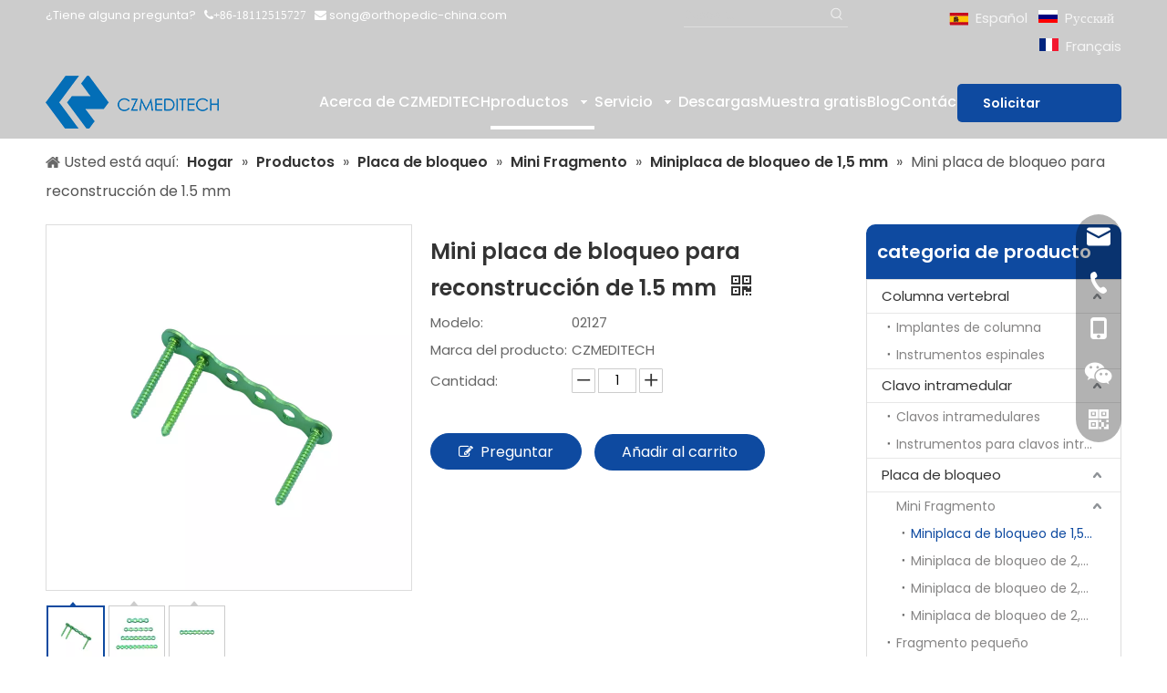

--- FILE ---
content_type: text/html;charset=utf-8
request_url: https://es.czmeditech.com/Mini-placa-de-bloqueo-para-reconstrucci%C3%B3n-de-1-5-mm-pd47736919.html
body_size: 62436
content:
<!DOCTYPE html> <html lang="es" prefix="og: http://ogp.me/ns#" style="height: auto;"> <head> <link rel="preconnect" href="https://iirorwxhonkqlm5m.ldycdn.com"/> <link rel="preconnect" href="https://rrrorwxhonkqlm5m.ldycdn.com"/> <link rel="preconnect" href="https://jjrorwxhonkqlm5m.ldycdn.com"/><script>document.write=function(e){documentWrite(document.currentScript,e)};function documentWrite(documenturrentScript,e){var i=document.createElement("span");i.innerHTML=e;var o=i.querySelectorAll("script");if(o.length)o.forEach(function(t){if(t.src&&t.src!=""){var script=document.createElement("script");script.src=t.src;document.body.appendChild(script)}});document.body.appendChild(i)}
window.onloadHack=function(func){if(!!!func||typeof func!=="function")return;if(document.readyState==="complete")func();else if(window.addEventListener)window.addEventListener("load",func,false);else if(window.attachEvent)window.attachEvent("onload",func,false)};</script> <title>Miniplaca de bloqueo para reconstrucción de 1,5 mm - CZMEDITECH</title> <meta name="keywords" content=""/> <meta name="description" content="La mini placa de bloqueo recta CZMEDITECH se utiliza para la fijación Fijación de fracturas, osteotomías, seudoartrosis, reimplantaciones, fusiones de huesos pequeños, huesos maxilofaciales."/> <link data-type="dns-prefetch" data-domain="jjrorwxhonkqlm5m.ldycdn.com" rel="dns-prefetch" href="//jjrorwxhonkqlm5m.ldycdn.com"> <link data-type="dns-prefetch" data-domain="iirorwxhonkqlm5m.ldycdn.com" rel="dns-prefetch" href="//iirorwxhonkqlm5m.ldycdn.com"> <link data-type="dns-prefetch" data-domain="rrrorwxhonkqlm5m.ldycdn.com" rel="dns-prefetch" href="//rrrorwxhonkqlm5m.ldycdn.com"> <link rel="canonical" href="https://es.czmeditech.com/Mini-placa-de-bloqueo-para-reconstrucci%C3%B3n-de-1-5-mm-pd47736919.html"/> <meta http-equiv="X-UA-Compatible" content="IE=edge"/> <meta name="renderer" content="webkit"/> <meta http-equiv="Content-Type" content="text/html; charset=utf-8"/> <meta name="viewport" content="width=device-width, initial-scale=1, user-scalable=no"/> <link href="https://iirorwxhonkqlm5m.ldycdn.com/cloud/llBpoKomlnSRljjjlirmiq/1-5mm-zhixingzhongjiansuodingban-800-800.jpg" as="image" rel="preload" fetchpriority="high"/> <link rel="icon" href="//iirorwxhonkqlm5m.ldycdn.com/cloud/lmBpoKomlnSRljijnjqoiq/bitbug_favicon.ico"> <link rel="preload" type="text/css" as="style" href="//iirorwxhonkqlm5m.ldycdn.com/concat/vrijKB3b3gRxiSnqkjloomoijil/static/assets/widget/mobile_head/style04/style04.css,/static/assets/widget/mobile_head/css/headerStyles.css,/static/assets/widget/style/component/langBar/langBar.css,/static/assets/widget/style/component/follow/widget_setting_iconSize/iconSize24.css,/static/assets/style/bootstrap/cus.bootstrap.grid.system.css,/static/assets/style/fontAwesome/4.7.0/css/font-awesome.css,/static/assets/style/iconfont/iconfont.css,/static/assets/widget/script/plugins/gallery/colorbox/colorbox.css,/static/assets/style/bootstrap/cus.bootstrap.grid.system.split.css,/static/assets/widget/style/component/graphic/graphic.css,/static/assets/widget/script/plugins/picture/animate.css,/static/assets/widget/style/component/pictureNew/widget_setting_description/picture.description.css,/static/assets/widget/style/component/pictureNew/public/public.css,/static/assets/widget/script/plugins/tooltipster/css/tooltipster.css" onload="this.onload=null;this.rel='stylesheet'"/> <link rel="preload" type="text/css" as="style" href="//rrrorwxhonkqlm5m.ldycdn.com/concat/zjikKBt30eRaiSnqkjloomoijil/static/assets/widget/style/component/follow/widget_setting_iconSize/iconSize32.css,/static/assets/widget/style/component/follow/public/public.css,/static/assets/widget/style/component/onlineService/public/public.css,/static/assets/widget/style/component/onlineService/widget_setting_showStyle/float.css,/static/assets/widget/style/component/onlineService/widget_setting_showStyle/style13.css,/static/assets/widget/style/component/separator/separator.css" onload="this.onload=null;this.rel='stylesheet'"/> <link rel="stylesheet" type="text/css" href="//iirorwxhonkqlm5m.ldycdn.com/concat/vrijKB3b3gRxiSnqkjloomoijil/static/assets/widget/mobile_head/style04/style04.css,/static/assets/widget/mobile_head/css/headerStyles.css,/static/assets/widget/style/component/langBar/langBar.css,/static/assets/widget/style/component/follow/widget_setting_iconSize/iconSize24.css,/static/assets/style/bootstrap/cus.bootstrap.grid.system.css,/static/assets/style/fontAwesome/4.7.0/css/font-awesome.css,/static/assets/style/iconfont/iconfont.css,/static/assets/widget/script/plugins/gallery/colorbox/colorbox.css,/static/assets/style/bootstrap/cus.bootstrap.grid.system.split.css,/static/assets/widget/style/component/graphic/graphic.css,/static/assets/widget/script/plugins/picture/animate.css,/static/assets/widget/style/component/pictureNew/widget_setting_description/picture.description.css,/static/assets/widget/style/component/pictureNew/public/public.css,/static/assets/widget/script/plugins/tooltipster/css/tooltipster.css"/> <link rel="stylesheet" type="text/css" href="//rrrorwxhonkqlm5m.ldycdn.com/concat/zjikKBt30eRaiSnqkjloomoijil/static/assets/widget/style/component/follow/widget_setting_iconSize/iconSize32.css,/static/assets/widget/style/component/follow/public/public.css,/static/assets/widget/style/component/onlineService/public/public.css,/static/assets/widget/style/component/onlineService/widget_setting_showStyle/float.css,/static/assets/widget/style/component/onlineService/widget_setting_showStyle/style13.css,/static/assets/widget/style/component/separator/separator.css"/> <link rel="preload" type="text/css" as="style" href="//rrrorwxhonkqlm5m.ldycdn.com/concat/foirKBbhehRfiSoqlpiqprlipjl/static/assets/widget/style/component/prodSearchNew/prodSearchNew.css,/static/assets/widget/style/component/prodsearch/prodsearch.css,/static/assets/widget/style/component/langBar/langBar.css,/static/assets/widget/script/plugins/smartmenu/css/navigation.css,/static/assets/widget/style/component/button/button.css,/static/assets/widget/style/component/position/position.css,/static/assets/widget/style/component/proddetail/public/public.css,/static/assets/widget/style/component/proddetail/public/comment.css,/static/assets/widget/style/component/proddetail/label/label.css,/static/assets/widget/style/component/orderList/public/public.css,/static/assets/widget/script/plugins/videojs/video-js.min.css,/static/assets/widget/script/plugins/select2/select2.css,/static/assets/widget/style/component/tiptap_richText/tiptap_richText.css,/static/assets/widget/script/plugins/easyzoom/css/easyzoom.css" onload="this.onload=null;this.rel='stylesheet'"/> <link rel="preload" type="text/css" as="style" href="//jjrorwxhonkqlm5m.ldycdn.com/concat/srilKBt812RgiSoqlpiqprlipjl/static/assets/widget/script/plugins/gallery/colorbox/colorbox.css,/static/assets/widget/script/plugins/owlcarousel/masterslider.css,/static/assets/widget/script/plugins/owlcarousel/style.css,/static/assets/widget/script/plugins/owlcarousel/ms-showcase2.css,/static/assets/widget/script/plugins/owlcarousel/owl.carousel.css,/static/assets/widget/style/component/proddetail/widget_style/style_2.css,/static/assets/widget/script/plugins/owlcarousel/owl.theme.css,/static/assets/widget/style/component/shoppingcartStatus/shoppingcartStatus.css,/static/assets/widget/script/plugins/slick/slick.css,/static/assets/widget/style/component/prodlistAsync/widget_style/style_11.css,/static/assets/widget/style/component/prodGroupCategory/prodGroupCategory.css,/static/assets/widget/style/component/articlecategory/slightsubmenu.css,/static/assets/widget/style/component/prodGroupCategory/proGroupCategoryFix.css,/static/assets/widget/style/component/relatedProducts/relatedProducts.css" onload="this.onload=null;this.rel='stylesheet'"/> <link rel="preload" type="text/css" as="style" href="//iirorwxhonkqlm5m.ldycdn.com/concat/yoiiKB89fsRziSoqlpiqprlipjl/static/assets/widget/style/component/touchgraphicslider/touchgraphicslider.css,/static/assets/widget/style/component/quicknavigation/quicknavigation.css,/static/assets/widget/style/component/form/form.css,/static/assets/widget/script/plugins/form/select2.css,/static/assets/widget/style/component/inquire/inquire.css,/static/assets/widget/script/plugins/air-datepicker/css/datepicker.css" onload="this.onload=null;this.rel='stylesheet'"/> <link rel="stylesheet" type="text/css" href="//rrrorwxhonkqlm5m.ldycdn.com/concat/foirKBbhehRfiSoqlpiqprlipjl/static/assets/widget/style/component/prodSearchNew/prodSearchNew.css,/static/assets/widget/style/component/prodsearch/prodsearch.css,/static/assets/widget/style/component/langBar/langBar.css,/static/assets/widget/script/plugins/smartmenu/css/navigation.css,/static/assets/widget/style/component/button/button.css,/static/assets/widget/style/component/position/position.css,/static/assets/widget/style/component/proddetail/public/public.css,/static/assets/widget/style/component/proddetail/public/comment.css,/static/assets/widget/style/component/proddetail/label/label.css,/static/assets/widget/style/component/orderList/public/public.css,/static/assets/widget/script/plugins/videojs/video-js.min.css,/static/assets/widget/script/plugins/select2/select2.css,/static/assets/widget/style/component/tiptap_richText/tiptap_richText.css,/static/assets/widget/script/plugins/easyzoom/css/easyzoom.css"/> <link rel="stylesheet" type="text/css" href="//jjrorwxhonkqlm5m.ldycdn.com/concat/srilKBt812RgiSoqlpiqprlipjl/static/assets/widget/script/plugins/gallery/colorbox/colorbox.css,/static/assets/widget/script/plugins/owlcarousel/masterslider.css,/static/assets/widget/script/plugins/owlcarousel/style.css,/static/assets/widget/script/plugins/owlcarousel/ms-showcase2.css,/static/assets/widget/script/plugins/owlcarousel/owl.carousel.css,/static/assets/widget/style/component/proddetail/widget_style/style_2.css,/static/assets/widget/script/plugins/owlcarousel/owl.theme.css,/static/assets/widget/style/component/shoppingcartStatus/shoppingcartStatus.css,/static/assets/widget/script/plugins/slick/slick.css,/static/assets/widget/style/component/prodlistAsync/widget_style/style_11.css,/static/assets/widget/style/component/prodGroupCategory/prodGroupCategory.css,/static/assets/widget/style/component/articlecategory/slightsubmenu.css,/static/assets/widget/style/component/prodGroupCategory/proGroupCategoryFix.css,/static/assets/widget/style/component/relatedProducts/relatedProducts.css"/> <link rel="stylesheet" type="text/css" href="//iirorwxhonkqlm5m.ldycdn.com/concat/yoiiKB89fsRziSoqlpiqprlipjl/static/assets/widget/style/component/touchgraphicslider/touchgraphicslider.css,/static/assets/widget/style/component/quicknavigation/quicknavigation.css,/static/assets/widget/style/component/form/form.css,/static/assets/widget/script/plugins/form/select2.css,/static/assets/widget/style/component/inquire/inquire.css,/static/assets/widget/script/plugins/air-datepicker/css/datepicker.css"/> <style>.siteblocks-container .backstage-blocksEditor-wrap[data-blockseditor-type="phoenix_blocks_text"] *{font-family:inherit;font-size:inherit;line-height:inherit;font-weight:inherit;color:inherit;text-align:inherit}.siteblocks-container .backstage-blocksEditor-wrap[data-blockseditor-type="phoenix_blocks_text"] strong{font-weight:bold}</style> <style>@media(min-width:990px){[data-type="rows"][data-level="rows"]{display:flex}}</style> <style id="speed3DefaultStyle">@supports not(aspect-ratio:1/1){.prodlist-wrap li .prodlist-cell{position:relative;padding-top:100%;width:100%}.prodlist-lists-style-13 .prod_img_a_t13,.prodlist-lists-style-12 .prod_img_a_t12,.prodlist-lists-style-nophoto-11 .prod_img_a_t12{position:unset !important;min-height:unset !important}.prodlist-wrap li .prodlist-picbox img{position:absolute;width:100%;left:0;top:0}}.piclist360 .prodlist-pic4-3 li .prodlist-display{max-width:100%}@media(max-width:600px){.prodlist-fix-num li{width:50% !important}}</style> <template id="appdStylePlace"></template> <link href="//rrrorwxhonkqlm5m.ldycdn.com/theme/iljrKBmonoRliSmonoRlnSqomkRlqSSRrjkjkrrjoiolpri/style/style.css" type="text/css" rel="preload" as="style" onload="this.onload=null;this.rel='stylesheet'" data-theme="true"/> <link href="//rrrorwxhonkqlm5m.ldycdn.com/theme/iljrKBmonoRliSmonoRlnSqomkRlqSSRrjkjkrrjoiolpri/style/style.css" type="text/css" rel="stylesheet"/> <style guid='u_9f1383dfd4824b88af6955355cba239b' emptyRender='true' placeholder='true' type='text/css'></style> <link href="//iirorwxhonkqlm5m.ldycdn.com/site-res/rmkrKBmonoRlnSqomkRljSnooplqRliSkqpnomRljSjrrniqiliqnmRniSnqljlpmqrnrrSRin.css?1752364961612" rel="preload" as="style" onload="this.onload=null;this.rel='stylesheet'" data-extStyle="true" type="text/css" data-extAttr="20250714171955"/> <link href="//iirorwxhonkqlm5m.ldycdn.com/site-res/rmkrKBmonoRlnSqomkRljSnooplqRliSkqpnomRljSjrrniqiliqnmRniSnqljlpmqrnrrSRin.css?1752364961612" data-extAttr="20250714171955" type="text/css" rel="stylesheet"/> <template data-js-type='style_respond' data-type='inlineStyle'></template><template data-js-type='style_head' data-type='inlineStyle'><style guid='21c7278a-628b-4d3c-93e6-f329055c31a2' pm_pageStaticHack='' jumpName='head' pm_styles='head' type='text/css'>.sitewidget-langBar-20230208112531 .sitewidget-bd .front-icon-box.icon-style i{font-size:16px;color:#333 !important}.sitewidget-langBar-20230208112531 .sitewidget-bd .style21 #mGAhjLsiPzpE-lang-drop-arrow{color:#333 !important}.sitewidget-langBar-20230208112531 .sitewidget-bd .style21 .lang-menu .lang-item a{color:#333 !important}.sitewidget-langBar-20230208112531 .sitewidget-bd .icon-style-i{font-size:16px;color:#333 !important}.sitewidget-langBar-20230208112531 .sitewidget-bd .lang-bar.style18.lang-style .lang-dropdown .block-iconbaseline-down{color:#333 !important}.sitewidget-langBar-20230208112531 .sitewidget-bd .lang-bar.style18.lang-style .lang-dropdown .lang-selected{color:#333 !important}.sitewidget-langBar-20230208112531 .sitewidget-bd .lang-bar.style18.lang-style .lang-dropdown .lang-menu a{color:#333 !important}.sitewidget-langBar-20230208112531 .sitewidget-bd .lang-bar.style18.lang-style .lang-dropdown .lang-menu{border-color:#333 !important}.sitewidget-langBar-20230208112531 .sitewidget-bd .lang-bar.style21.lang-style .lang-dropdown .lang-menu .menu-close-btn i{background:#333 !important}.sitewidget-langBar-20230208112531 .sitewidget-bd .front-icon-box i{font-size:20px;color:#333 !important}.sitewidget-langBar-20230208112531 .sitewidget-bd .front-icon-box.icon-style i{font-size:20px;color:#333 !important}.sitewidget-langBar-20230208112531 .sitewidget-bd .front-icon-box i:hover{color:#333 !important}.sitewidget-langBar-20230208112531 .lang-bar .lang-dropdown-front-icon{background:unset !important}.sitewidget-button-20220622103656 .backstage-component-btn{box-shadow:0}.button-left-animate i{position:absolute;left:15px;top:50%;transform:translateY(-50%)}.sitewidget-button-20220622103656 a.backstage-component-btncolor{background-color:#0e4aa0;color:#fff;border-top-left-radius:5px;border-top-right-radius:5px;border-bottom-left-radius:5px;border-bottom-right-radius:5px;border-color:#333;border-style:solid;border-width:0;box-sizing:content-box}.sitewidget-button-20220622103656 a.backstage-component-btndefault{border-style:solid;border-width:1px;border-radius:3px}.sitewidget-button-20220622103656 a.backstage-component-btncolorActive{background-image:none;background-color:transparent;color:!important;border-top-left-radius:5px;border-top-right-radius:5px;border-bottom-left-radius:5px;border-bottom-right-radius:5px;border-color:#333;border-style:solid;border-width:0;height:auto !important}.sitewidget-button-20220622103656 a.backstage-component-btncolorhover:hover{background-image:none;background-color:transparent;color:#fff;border-top-left-radius:5px;border-top-right-radius:5px;border-bottom-left-radius:5px;border-bottom-right-radius:5px;border-color:#333;border-style:solid;border-width:0}.sitewidget-button-20220622103656 a.backstage-component-btn i{color:#fff;font-size:15px}.sitewidget-button-20220622103656 a.backstage-component-btn:hover i{color:#fff;font-size:15px}.sitewidget-button-20220622103656 a.backstage-component-btn:before{top:0;left:0;width:0;height:100%;background-color:#1164d9}.sitewidget-button-20220622103656 a.backstage-component-btn:after{top:0;right:0;width:0;height:100%;background-color:#1164d9}.sitewidget-button-20220622103656 a.backstage-component-btn:hover:before{width:100%}.sitewidget-button-20220622103656 a.backstage-component-btncolorhover:hover{background-color:#0e4aa0;background-image:unset}.sitewidget-prodDetail-20141127140104 .proddetail-wrap .video-js video{height:100% !important}.sitewidget-prodDetail-20141127140104 .prodetail-slider .prod-pic-item .prodetail-slider-btn{color:black}.sitewidget-prodDetail-20141127140104 .ms-skin-default .ms-nav-next,.sitewidget-prodDetail-20141127140104 .ms-skin-default .ms-nav-prev{color:black}.sitewidget-prodDetail-20141127140104 .pro-this-prodBrief table{max-width:100%}.sitewidget-prodDetail-20141127140104 #orderModel{display:inline-block}.sitewidget-prodDetail-20141127140104 #paypalBtn #paypal-button-container{padding:0}.sitewidget-prodDetail-20141127140104 #paypalBtn #paypal-button-container .paypal-buttons>iframe.component-frame{z-index:1}.sitewidget-prodDetail-20141127140104 .switch3D{bottom:calc(24px + 114px)}@media(max-width:500px){.sitewidget-prodDetail-20141127140104 .switch3D{bottom:calc(24px + 28px)}}.new-threed-box{position:fixed;top:50%;left:50%;transform:translate(-50%,-50%);box-shadow:0 0 20px 0 rgba(0,0,0,0.2);z-index:10000000000000;line-height:1;border-radius:10px}.new-threed-box iframe{width:950px;height:720px;max-width:100vw;max-height:100vh;border-radius:10px;border:0}.new-threed-box iframe .only_full_width{display:block !important}.new-threed-box .close{position:absolute;right:11px;top:12px;width:18px;height:18px;cursor:pointer}@media(max-width:800px){.new-threed-box iframe{width:100vw;height:100vh;border-radius:0}.new-threed-box{border-radius:0}}.sitewidget-prodDetail-20141127140104 .sitewidget-bd .tinymce-render-box *{all:revert-layer}.sitewidget-prodDetail-20141127140104 .sitewidget-bd .tinymce-render-box img{vertical-align:middle;max-width:100%}.sitewidget-prodDetail-20141127140104 .sitewidget-bd .tinymce-render-box iframe{max-width:100%}.sitewidget-prodDetail-20141127140104 .sitewidget-bd .tinymce-render-box table{border-collapse:collapse}.sitewidget-prodDetail-20141127140104 .sitewidget-bd .tinymce-render-box *{margin:0}.sitewidget-prodDetail-20141127140104 .sitewidget-bd .tinymce-render-box table:not([cellpadding]) td,.sitewidget-prodDetail-20141127140104 .sitewidget-bd .tinymce-render-box table:not([cellpadding]) th{padding:.4rem}.sitewidget-prodDetail-20141127140104 .sitewidget-bd .tinymce-render-box table[border]:not([border="0"]):not([style*=border-width]) td,.sitewidget-prodDetail-20141127140104 .sitewidget-bd .tinymce-render-box table[border]:not([border="0"]):not([style*=border-width]) th{border-width:1px}.sitewidget-prodDetail-20141127140104 .sitewidget-bd .tinymce-render-box table[border]:not([border="0"]):not([style*=border-style]) td,.sitewidget-prodDetail-20141127140104 .sitewidget-bd .tinymce-render-box table[border]:not([border="0"]):not([style*=border-style]) th{border-style:solid}.sitewidget-prodDetail-20141127140104 .sitewidget-bd .tinymce-render-box table[border]:not([border="0"]):not([style*=border-color]) td,.sitewidget-prodDetail-20141127140104 .sitewidget-bd .tinymce-render-box table[border]:not([border="0"]):not([style*=border-color]) th{border-color:#ccc}.sitewidget-prodDetail-20141127140104 .sitewidget-bd h1.this-description-name{font-size:24px;line-height:40px;letter-spacing:0;text-align:left;color:#333;font-weight:bold}.sitewidget-prodDetail-20141127140104 .prod_member_desc{position:relative}.sitewidget-prodDetail-20141127140104 .prod_member_desc .prod_member_desc_pop{display:none;position:absolute;border:1px solid #ccc;background:#fff;width:300px;border-radius:6px;padding:5px 8px;left:0;z-index:1000}.sitewidget-prodDetail-20141127140104 .prod_member_desc .prod_member_desc_icon{margin:0 1px;width:12px;height:12px;cursor:pointer;transform:translateY(-4px)}.sitewidget-prodCategory-20220622183349.category-default-simple .sitewidget-bd>ul>li>a{font-size:15px;line-height:36px;color:#333}.sitewidget-prodCategory-20220622183349.category-default-simple .sitewidget-bd>ul>li>span{top:6px}.sitewidget-prodCategory-20220622183349.category-default-gray .sitewidget-bd>ul>li>span{right:16px}.sitewidget-prodCategory-20220622183349.category-default-simple .sitewidget-bd>ul>li>a:hover{color:#0e4aa0}.sitewidget-prodCategory-20220622183349.category-default-simple i.list-mid-dot{top:15px;background:#333}.sitewidget-prodCategory-20220622183349.category-default-simple .sitewidget-bd>ul>li>a:hover+i.list-mid-dot{background:#0e4aa0}.sitewidget-prodCategory-20220622183349.category-default-simple .sitewidget-bd li.on>a{color:#0e4aa0 !important}.sitewidget-prodCategory-20220622183349.category-default-simple .sitewidget-bd>ul>li.on>a+i.list-mid-dot{background:#0e4aa0}.sitewidget-prodCategory-20220622183349.category-default-simple7 .submenu-default-gray li li a{font-size:14px;line-height:30px;color:#868585}.sitewidget-prodCategory-20220622183349.category-default-simple7 .submenu-default-gray li li a:hover{color:#0e4aa0}.sitewidget-relatedProducts-20220622183441 .sitewidget-relatedProducts-container .InquireAndBasket,.sitewidget-relatedProducts-20220622183441 .sitewidget-relatedProducts-container .prodlist-pro-inquir,.sitewidget-relatedProducts-20220622183441 .sitewidget-relatedProducts-container .default-addbasket,.sitewidget-relatedProducts-20220622183441 .sitewidget-relatedProducts-container .prodlist-parameter-btns .default-button{color:;background-color:}.sitewidget-relatedProducts-20220622183441 .sitewidget-relatedProducts-container .InquireAndBasket i,.sitewidget-relatedProducts-20220622183441 .sitewidget-relatedProducts-container .prodlist-pro-inquir i,.sitewidget-relatedProducts-20220622183441 .sitewidget-relatedProducts-container.InquireAndBasket span,.sitewidget-relatedProducts-20220622183441 .sitewidget-relatedProducts-container .prodlist-pro-inquir span .sitewidget-relatedProducts-20220622183441 .prodlist-parameter-btns .default-button{color:}.sitewidget-relatedProducts-20220622183441 .sitewidget-relatedProducts-container .related-prod-video{display:block;position:relative;z-index:1}.sitewidget-relatedProducts-20220622183441 .sitewidget-relatedProducts-container .related-prod-video .related-prod-video-play-icon{background:rgba(0,0,0,0.50);border-radius:14px;color:#fff;padding:0 10px;left:10px;bottom:20px;cursor:pointer;font-size:12px;position:absolute;z-index:10}.sitewidget-relatedProducts .sitewidget-relatedProducts-hasBtns{padding:0 35px}.sitewidget-button-20220627174247 .backstage-component-btn{box-shadow:0}.button-left-animate i{position:absolute;left:15px;top:50%;transform:translateY(-50%)}.sitewidget-button-20220627174247 a.backstage-component-btncolor{background-color:#0e4aa0;color:#fff;border-top-left-radius:5px;border-top-right-radius:5px;border-bottom-left-radius:5px;border-bottom-right-radius:5px;border-color:#0e4aa0;border-style:solid;border-width:0;box-sizing:content-box}.sitewidget-button-20220627174247 a.backstage-component-btndefault{border-style:solid;border-width:1px;border-radius:3px}.sitewidget-button-20220627174247 a.backstage-component-btncolorActive{background-image:none;background-color:transparent;color:!important;border-top-left-radius:5px;border-top-right-radius:5px;border-bottom-left-radius:5px;border-bottom-right-radius:5px;border-color:#1164d9;border-style:solid;border-width:0;height:auto !important}.sitewidget-button-20220627174247 a.backstage-component-btncolorhover:hover{background-image:none;background-color:transparent;color:#fff;border-top-left-radius:5px;border-top-right-radius:5px;border-bottom-left-radius:5px;border-bottom-right-radius:5px;border-color:#1164d9;border-style:solid;border-width:0}.sitewidget-button-20220627174247 a.backstage-component-btn i{color:#fff;font-size:15px}.sitewidget-button-20220627174247 a.backstage-component-btn:hover i{color:#fff;font-size:15px}.sitewidget-button-20220627174247 a.backstage-component-btn:before{top:0;left:50%;width:0;height:100%;background-color:#1164d9}.sitewidget-button-20220627174247 a.backstage-component-btn:after{bottom:0;right:50%;width:0;height:100%;background-color:#1164d9}.sitewidget-button-20220627174247 a.backstage-component-btn:hover:before,.sitewidget-button-20220627174247 a.backstage-component-btn:hover:after{width:50%}.sitewidget-button-20220627174247 a.backstage-component-btncolorhover:hover{background-color:#0e4aa0}.sitewidget-button-20220627174247 a.backstage-component-btn:hover:before,.sitewidget-button-20220627174247 a.backstage-component-btn:hover:after{width:100%}.sitewidget-form-20220623102632 #formsubmit{pointer-events:none}.sitewidget-form-20220623102632 #formsubmit.releaseClick{pointer-events:unset}.sitewidget-form-20220623102632 .form-horizontal input,.sitewidget-form-20220623102632 .form-horizontal span:not(.select2-selection--single),.sitewidget-form-20220623102632 .form-horizontal label,.sitewidget-form-20220623102632 .form-horizontal .form-builder button{height:30px !important;line-height:30px !important}.sitewidget-form-20220623102632 .uploadBtn{padding:4px 15px !important;height:30px !important;line-height:30px !important}.sitewidget-form-20220623102632 select,.sitewidget-form-20220623102632 input[type="text"],.sitewidget-form-20220623102632 input[type="password"],.sitewidget-form-20220623102632 input[type="datetime"],.sitewidget-form-20220623102632 input[type="datetime-local"],.sitewidget-form-20220623102632 input[type="date"],.sitewidget-form-20220623102632 input[type="month"],.sitewidget-form-20220623102632 input[type="time"],.sitewidget-form-20220623102632 input[type="week"],.sitewidget-form-20220623102632 input[type="number"],.sitewidget-form-20220623102632 input[type="email"],.sitewidget-form-20220623102632 input[type="url"],.sitewidget-form-20220623102632 input[type="search"],.sitewidget-form-20220623102632 input[type="tel"],.sitewidget-form-20220623102632 input[type="color"],.sitewidget-form-20220623102632 .uneditable-input{height:30px !important}.sitewidget-form-20220623102632.sitewidget-inquire .control-group .controls .select2-container .select2-selection--single .select2-selection__rendered{height:30px !important;line-height:30px !important}.sitewidget-form-20220623102632 textarea.cus-message-input{min-height:30px !important}.sitewidget-form-20220623102632 .add-on,.sitewidget-form-20220623102632 .add-on{height:30px !important;line-height:30px !important}.sitewidget-form-20220623102632 .input-valid-bg{background:#ffece8 !important;outline:0}.sitewidget-form-20220623102632 .input-valid-bg:focus{background:#fff !important;border:1px solid #f53f3f !important}.sitewidget-form-20220623102632 #formsubmit{border:0 solid #fff;border-radius:5px;background:#0e60cc;color:#fff;font-size:14px;width:120px;height:38px}.sitewidget-form-20220623102632 #formsubmit:hover{border:0 solid #fff;border-radius:5px;background:#fff;color:#0e4aa0;font-size:14px}.sitewidget-form-20220623102632 #formreset{width:120px;font-size:14px;height:38px}.sitewidget-form-20220623102632 #formreset:hover{font-size:14px}.sitewidget-form-20220623102632 .submitGroup .controls{text-align:left}.sitewidget-form-20220623102632 .multiple-parent input[type='checkbox']+label:before{content:"";display:inline-block;width:12px;height:12px;border:1px solid #888;border-radius:3px;margin-right:6px;margin-left:6px;transition-duration:.2s}.sitewidget-form-20220623102632 .multiple-parent input[type='checkbox']:checked+label:before{width:50%;border-color:#888;border-left-color:transparent;border-top-color:transparent;-webkit-transform:rotate(45deg) translate(1px,-4px);transform:rotate(45deg) translate(1px,-4px);margin-right:12px;width:6px}.sitewidget-form-20220623102632 .multiple-parent input[type="checkbox"]{display:none}.sitewidget-form-20220623102632 .multiple-parent{display:none;width:100%}.sitewidget-form-20220623102632 .multiple-parent ul{list-style:none;width:100%;text-align:left;border-radius:4px;padding:10px 5px;box-sizing:border-box;height:auto;overflow-x:hidden;overflow-y:scroll;box-shadow:0 4px 5px 0 rgb(0 0 0 / 14%),0 1px 10px 0 rgb(0 0 0 / 12%),0 2px 4px -1px rgb(0 0 0 / 30%);background-color:#fff;margin:2px 0 0 0;border:1px solid #ccc;box-shadow:1px 1px 2px rgb(0 0 0 / 10%) inset}.sitewidget-form-20220623102632 .multiple-parent ul::-webkit-scrollbar{width:2px;height:4px}.sitewidget-form-20220623102632 .multiple-parent ul::-webkit-scrollbar-thumb{border-radius:5px;-webkit-box-shadow:inset 0 0 5px rgba(0,0,0,0.2);background:#4e9e97}.sitewidget-form-20220623102632 .multiple-parent ul::-webkit-scrollbar-track{-webkit-box-shadow:inset 0 0 5px rgba(0,0,0,0.2);border-radius:0;background:rgba(202,202,202,0.23)}.sitewidget-form-20220623102632 .multiple-select{width:100%;height:auto;min-height:40px;line-height:40px;border-radius:4px;padding-right:10px;padding-left:10px;box-sizing:border-box;overflow:hidden;background-size:auto 80%;border:1px solid #ccc;box-shadow:1px 1px 2px rgb(0 0 0 / 10%) inset;background-color:#fff;position:relative}.sitewidget-form-20220623102632 .multiple-select:after{content:'';position:absolute;top:50%;right:6px;width:0;height:0;border:8px solid transparent;border-top-color:#888;transform:translateY(calc(-50% + 4px));cursor:pointer}.sitewidget-form-20220623102632 .multiple-select span{line-height:28px;color:#666}.sitewidget-form-20220623102632 .multiple-parent label{color:#333;display:inline-flex;align-items:center;height:30px;line-height:22px;padding:0}.sitewidget-form-20220623102632 .select-content{display:inline-block;border-radius:4px;line-height:23px;margin:2px 2px 0 2px;padding:0 3px;border:1px solid #888;height:auto}.sitewidget-form-20220623102632 .select-delete{cursor:pointer}.sitewidget-form-20220623102632 select[multiple]{display:none}</style></template><template data-js-type='style_respond' data-type='inlineStyle'></template><template data-js-type='style_head' data-type='inlineStyle'></template><script data-ignoreMinify="true">
	function loadInlineStyle(){
		var allInlineStyle = document.querySelectorAll("template[data-type='inlineStyle']");
		var length = document.querySelectorAll("template[data-type='inlineStyle']").length;
		for(var i = 0;i < length;i++){
			var style = allInlineStyle[i].innerHTML;
			allInlineStyle[i].outerHTML = style;
		}
	}
loadInlineStyle();
</script> <link rel='preload' as='style' onload='this.onload=null;this.rel="stylesheet"' href='https://fonts.googleapis.com/css?family=Poppins:400,500,600&display=swap' data-type='1' type='text/css' media='all'/> <script type="text/javascript" data-src="//jjrorwxhonkqlm5m.ldycdn.com/static/t-xoBpBKsKoowlmx7n/assets/script/jquery-1.11.0.concat.js"></script> <script type="text/javascript" data-src="//ld-analytics.ldycdn.com/lkinKBqomkRlrSSRRQRijSkijlnr/ltm-web.js?v=1752484795000"></script><script type="text/x-delay-ids" data-type="delayIds" data-device="pc" data-xtype="0" data-delayIds='[229793314,241335904,229793924,229795114,229793354,229793304,229793324,229793634,229793664,229793654,229791944,229793644,229792124,229793714,229793584,493358764,229793524,229795124,229793594,229793534,229795134,229793724,229793954,229793574,229793514,229793704,229793554,229794064,229793684,229794074,229793754,229793694,229793564,229793794,229793734,229793604,229793544,229793614]'></script> <script async src="https://www.googletagmanager.com/gtag/js?id=AW-10987216208"></script> <script>window.dataLayer=window.dataLayer||[];function gtag(){dataLayer.push(arguments)}gtag("js",new Date);gtag("config","AW-10987216208",{"allow_enhanced_conversions":true});</script> <script>window.addEventListener("load",function(event){document.querySelectorAll("#formsubmit").forEach(function(e){e.addEventListener("click",function(){var email=document.querySelector("#extend2").value;var number=document.querySelector("#extend3").value;var name=document.querySelector("#extend1").value;var enquiry=document.querySelector("#extend5").value;var mailformat=/^\w+([\.-]?\w+)*@\w+([\.-]?\w+)*(\.\w{2,3})+$/;if(email!=""&&email.match(mailformat)&&number!=""&&name!=""&&enquiry!=""){gtag("set","user_data",
{"email":email});gtag("event","conversion",{"send_to":"AW-10987216208/qsDGCNai6JAYENC6jvco"})}})})});</script> <script async src="https://www.googletagmanager.com/gtag/js?id=G-4B0VVT5D49"></script> <script>window.dataLayer=window.dataLayer||[];function gtag(){dataLayer.push(arguments)}gtag("js",new Date);gtag("config","G-4B0VVT5D49");</script><script guid='e239d1d4-5410-45fe-ac39-e2900b1b0854' pm_pageStaticHack='true' jumpName='head' pm_scripts='head' type='text/javascript'>try{(function(window,undefined){var phoenixSite=window.phoenixSite||(window.phoenixSite={});phoenixSite.lanEdition="ES_ES";var page=phoenixSite.page||(phoenixSite.page={});page.cdnUrl="//iirorwxhonkqlm5m.ldycdn.com";page.siteUrl="https://es.czmeditech.com";page.lanEdition=phoenixSite.lanEdition;page._menu_prefix="";page._menu_trans_flag="";page._captcha_domain_prefix="captcha.c";page._pId="AyKUrlknQctE";phoenixSite._sViewMode="true";phoenixSite._templateSupport="false";phoenixSite._singlePublish=
"false"})(this)}catch(e){try{console&&console.log&&console.log(e)}catch(e){}};</script> <script id='u_bfe3355206804b15b2739c999feda3f3' guid='u_bfe3355206804b15b2739c999feda3f3' pm_script='init_top' type='text/javascript'>try{(function(window,undefined){var datalazyloadDefaultOptions=window.datalazyloadDefaultOptions||(window.datalazyloadDefaultOptions={});datalazyloadDefaultOptions["version"]="3.0.0";datalazyloadDefaultOptions["isMobileViewer"]="false";datalazyloadDefaultOptions["hasCLSOptimizeAuth"]="false";datalazyloadDefaultOptions["_version"]="3.0.0";datalazyloadDefaultOptions["isPcOptViewer"]="false"})(this);(function(window,undefined){window.__ph_optSet__='{"loadImgType":"0","isOpenFlagUA":true,"v30NewMode":"1","idsVer":"1","docReqType":"0","docDecrease":"1","docCallback":"1"}'})(this)}catch(e){try{console&&
console.log&&console.log(e)}catch(e){}};</script> <script id='u_8718ab38a2454d42871c644dc67feaf0' guid='u_8718ab38a2454d42871c644dc67feaf0' type='text/javascript'>try{var thisUrl=location.host;var referUrl=document.referrer;if(referUrl.indexOf(thisUrl)==-1)localStorage.setItem("landedPage",document.URL)}catch(e){try{console&&console.log&&console.log(e)}catch(e){}};</script> </head> <body class=" frontend-body-canvas "> <div id='backstage-headArea' headFlag='1' class='hideForMobile'><div class="outerContainer" data-mobileBg="true" id="outerContainer_1656152080693" data-type="outerContainer" data-level="rows"><div class="container" data-type="container" data-level="rows" cnttype="backstage-container-mark" data-module-radio="3" data-module-width="1600" data-module-set="true"><style id="outerContainer_1656152080693_moduleStyle">@media(min-width:1200px){#outerContainer_1656152080693 div[data-type="container"]{max-width:1600px;padding-left:40px;padding-right:40px;box-sizing:border-box}}</style><div class="row" data-type="rows" data-level="rows" data-attr-xs="null" data-attr-sm="null"><div class="col-md-7" id="column_1656152389157" data-type="columns" data-level="columns"><div id="location_1656152389158" data-type="locations" data-level="rows"><div class="backstage-stwidgets-settingwrap " id="component_wpUWCJHeYThj" data-scope="0" data-settingId="wpUWCJHeYThj" data-relationCommonId="AyKUrlknQctE" data-classAttr="sitewidget-text-20220625181935"> <div class="sitewidget-text sitewidget-text-20220625181935 sitewidget-olul-liststyle"> <div class=" sitewidget-bd "> ¿Tiene alguna pregunta?<span style="font-size:13px;"><span style="font-family:\4EFF\5B8B_GB2312;"><span style="color:#ffffff;">&nbsp; &nbsp;<i class="fa"> <i class="fa"></i> </i>+86-18112515727&nbsp; &nbsp;<i class="fa"> </i><i class="fa"></i> </span><a href="mailto:song@orthopedic-china.com" rel="nofollow"><span style="color:#ffffff;">song@orthopedic-china.com</span></a></span></span> </div> </div> <script type="text/x-delay-script" data-id="wpUWCJHeYThj" data-jsLazyloadType="1" data-alias="text" data-jsLazyload='true' data-type="component" data-jsDepand='["//rrrorwxhonkqlm5m.ldycdn.com/static/t-iiBpBKzKqwjngw7l/assets/widget/script/compsettings/comp.text.settings.js"]' data-jsThreshold='5' data-cssDepand='' data-cssThreshold='5'>(function(window,$,undefined){})(window,$);</script><template data-type='js_template' data-settingId='wpUWCJHeYThj'><script id='u_a6dd3c7b1df9433dbf68544b24b9c080' guid='u_a6dd3c7b1df9433dbf68544b24b9c080' type='text/javascript'>try{$(function(){$(".sitewidget-text-20220625181935 .sitewidget-bd a").each(function(){if($(this).attr("href"))if($(this).attr("href").indexOf("#")!=-1){console.log("anchor-link",$(this));$(this).attr("anchor-link","true")}})})}catch(e){try{console&&console.log&&console.log(e)}catch(e){}};</script></template> </div> </div></div><div class="col-md-2" id="column_1657505361689" data-type="columns" data-level="columns"><div id="location_1657505361690" data-type="locations" data-level="rows"><div class="backstage-stwidgets-settingwrap " scope="0" settingId="uLpWhTwoNDkZ" id="component_uLpWhTwoNDkZ" relationCommonId="AyKUrlknQctE" classAttr="sitewidget-prodSearchNew-20220622135037"> <div class="sitewidget-searchNew sitewidget-prodSearchNew sitewidget-prodSearchNew-20220622135037 prodWrap"> <style type="text/css">.sitewidget-searchNew .search-box-wrap input[type="text"],.sitewidget-searchNew .search-box-wrap button{box-sizing:border-box;border:0;display:block;background:0;padding:0;margin:0}.sitewidget-searchNew .insideLeft-search-box .search-box .search-fix-wrap .flex-wrap{display:flex;width:100%}.sitewidget-searchNew .insideLeft-search-box .search-box .search-fix-wrap input[type="text"]{width:100%}.sitewidget-searchNew .insideLeft-search-box .search-box .search-fix-wrap .flex-wrap .input{flex:1}.sitewidget-searchNew .insideLeft-search-box .search-box .search-fix-wrap{position:relative}.sitewidget-searchNew .insideLeft-search-box .search-box .search-fix-wrap .search-svg{position:absolute;top:0;left:0;display:flex;justify-content:center;align-items:center}.prodDiv.margin20{margin-top:20px}.sitewidget-prodSearchNew-20220622135037 .underline-search-box .search-box form{border-bottom:1px solid #ddd;background-color:transparent}.sitewidget-prodSearchNew-20220622135037 .underline-search-box .search-box .search-fix-wrap .inner-container{position:relative;height:unset;overflow:unset}.sitewidget-prodSearchNew-20220622135037 .underline-search-box .search-box .search-fix-wrap{margin-right:25px}.sitewidget-prodSearchNew-20220622135037 .underline-search-box .search-box .search-fix-wrap input[type="text"]{height:25px;line-height:25px;font-size:14px;color:#fff}.sitewidget-prodSearchNew-20220622135037 .underline-search-box .search-box .search-fix-wrap input[type="text"]::-webkit-input-placeholder{color:#ccc}.sitewidget-prodSearchNew-20220622135037 .underline-search-box .search-box .search-fix-wrap input[type="text"]::-moz-placeholder{color:#ccc}.sitewidget-prodSearchNew-20220622135037 .underline-search-box .search-box .search-fix-wrap input[type="text"]::-ms-input-placeholder{color:#ccc}.sitewidget-prodSearchNew-20220622135037 .underline-search-box .search-box .search-fix-wrap button{width:25px;height:25px}.sitewidget-prodSearchNew-20220622135037 .underline-search-box .search-box .search-fix-wrap button .icon-svg{width:16px;height:16px;fill:#eee}.sitewidget-prodSearchNew-20220622135037.prodWrap .prodDiv .prodUl li{font-size:14px}.sitewidget-prodSearchNew-20220622135037.prodWrap .prodDiv .prodUl li{color:#333 !important}.sitewidget-prodSearchNew-20220622135037.prodWrap .prodDiv .prodUl li:hover{color:#0e60cc !important}.sitewidget-prodSearchNew-20220622135037.prodWrap .prodDiv .prodUl li{text-align:left}@media(min-width:900px){.sitewidget-prodSearchNew-20220622135037 .positionLeft .search-keywords{line-height:25px}.sitewidget-prodSearchNew-20220622135037 .positionRight .search-keywords{line-height:25px}}.sitewidget-prodSearchNew-20220622135037 .positionDrop .search-keywords{border:1px solid #eee;border-top:0}.sitewidget-prodSearchNew-20220622135037 .positionDrop q{margin-left:10px}</style> <div class="sitewidget-bd"> <div class="search-box-wrap underline-search-box "> <div class="search-box "> <form action="/phoenix/admin/prod/search" onsubmit="return checkSubmit(this)" method="get" novalidate> <div class="search-fix-wrap 5" style="display: flex;"> <div class="inner-container unshow-flag" style="display: none;"> <span class="inner-text unshow-flag"></span> <span class="">&nbsp;:</span> </div> <input type="text" name="searchValue" value="" placeholder="Buscar..." autocomplete="off" aria-label="Buscar..."/> <input type="hidden" name="menuPrefix" value=""/> <input type="hidden" name="searchProdStyle" value=""/> <input type="hidden" name="searchComponentSettingId" value="uLpWhTwoNDkZ"/> <button class="search-btn" type="submit" aria-label="Palabras clave populares:"> <svg xmlns="http://www.w3.org/2000/svg" xmlns:xlink="http://www.w3.org/1999/xlink" t="1660616305377" class="icon icon-svg shape-search" viewBox="0 0 1024 1024" version="1.1" p-id="26257" width="20" height="20"><defs><style type="text/css">@font-face{font-family:feedback-iconfont;src:url("//at.alicdn.com/t/font_1031158_u69w8yhxdu.woff2?t=1630033759944") format("woff2"),url("//at.alicdn.com/t/font_1031158_u69w8yhxdu.woff?t=1630033759944") format("woff"),url("//at.alicdn.com/t/font_1031158_u69w8yhxdu.ttf?t=1630033759944") format("truetype")}</style></defs><path d="M147.9168 475.5968a291.2768 291.2768 0 1 1 582.5024 0 291.2768 291.2768 0 0 1-582.5024 0z m718.848 412.416l-162.9696-162.8672a362.3424 362.3424 0 0 0 99.4816-249.5488A364.0832 364.0832 0 1 0 439.1936 839.68a361.8304 361.8304 0 0 0 209.5104-66.6624l166.5024 166.5024a36.4544 36.4544 0 0 0 51.5072-51.5072" p-id="26258"/></svg> </button> </div> </form> </div> </div> <script id="prodSearch" type="application/ld+json">
            {
                "@context": "http://schema.org",
                "@type": "WebSite",
                "name" : "Meditech",
                "url": "https://es.czmeditech.com:80",
                "potentialAction": {
                    "@type": "SearchAction",
                    "target": "http://es.czmeditech.com/phoenix/admin/prod/search?searchValue={search_term_string!''}",
                    "query-input": "required name=search_term_string"
                }
            }
        </script> <div class="prodDiv "> <input type="hidden" id="prodCheckList" name="prodCheckList" value="name&amp;&amp;keyword&amp;&amp;model&amp;&amp;summary&amp;&amp;desc&amp;&amp;all"> <input type="hidden" id="prodCheckIdList" name="prodCheckIdList" value="name&amp;&amp;keyword&amp;&amp;model&amp;&amp;summary&amp;&amp;desc&amp;&amp;all"> <i class="triangle"></i> <ul class="prodUl unshow-flag" id="prodULs"> <li search="rangeAll" class="prodUlLi fontColorS0 fontColorS1hover unshow-flag" id="rangeAll" style="display: none">Todo</li> <li search="name" class="prodUlLi fontColorS0 fontColorS1hover unshow-flag" id="name" style="display: none">Nombre del producto</li> <li search="keyword" class="prodUlLi fontColorS0 fontColorS1hover unshow-flag" id="keyword" style="display: none">Palabras clave</li> <li search="model" class="prodUlLi fontColorS0 fontColorS1hover unshow-flag" id="model" style="display: none">Modelo de producto</li> <li search="summary" class="prodUlLi fontColorS0 fontColorS1hover unshow-flag" id="summary" style="display: none">Resumen del producto</li> <li search="desc" class="prodUlLi fontColorS0 fontColorS1hover unshow-flag" id="desc" style="display: none">Descripción del producto</li> <li search="" class="prodUlLi fontColorS0 fontColorS1hover unshow-flag" id="all" style="display: none">Búsqueda de texto completo</li> <input type="hidden" value="0" id="funcProdPrivatePropertiesLi"/> </ul> </div> <div class="prodDivrecomend 2"> <ul class="prodUl"> </ul> </div> <svg xmlns="http://www.w3.org/2000/svg" width="0" height="0" class="hide"> <symbol id="icon-search" viewBox="0 0 1024 1024"> <path class="path1" d="M426.667 42.667q78 0 149.167 30.5t122.5 81.833 81.833 122.5 30.5 149.167q0 67-21.833 128.333t-62.167 111.333l242.333 242q12.333 12.333 12.333 30.333 0 18.333-12.167 30.5t-30.5 12.167q-18 0-30.333-12.333l-242-242.333q-50 40.333-111.333 62.167t-128.333 21.833q-78 0-149.167-30.5t-122.5-81.833-81.833-122.5-30.5-149.167 30.5-149.167 81.833-122.5 122.5-81.833 149.167-30.5zM426.667 128q-60.667 0-116 23.667t-95.333 63.667-63.667 95.333-23.667 116 23.667 116 63.667 95.333 95.333 63.667 116 23.667 116-23.667 95.333-63.667 63.667-95.333 23.667-116-23.667-116-63.667-95.333-95.333-63.667-116-23.667z"></path> </symbol> </svg> </div> </div> <template data-type='js_template' data-settingId='uLpWhTwoNDkZ'><script id='u_2c8d9688618545f892e265aeb080a896' guid='u_2c8d9688618545f892e265aeb080a896' type='text/javascript'>try{function isAliyunSignedUrl(u){return/^https?:\/\/.+\?.*(OSSAccessKeyId|Signature|x-oss-security-token)=/i.test(u)}function escapeHTML(html){return html.replace(/&/g,"\x26amp;").replace(/</g,"\x26lt;").replace(/>/g,"\x26gt;").replace(/"/g,"\x26quot;")}function checkSubmit(form){var $input=$(form).find('input[name\x3d"searchValue"]');var v=$input.val();if(!v){alert("Por favor ingresePalabras claves");return false}if(isAliyunSignedUrl(v)){var imgUrlJson={bucket:$input.attr("data-bucket"),key:$input.attr("data-key")};
$input.val(JSON.stringify(imgUrlJson));return true}$input.val(escapeHTML(v));return true}}catch(e){try{console&&console.log&&console.log(e)}catch(e){}};</script></template> </div> <script type="text/x-delay-script" data-id="uLpWhTwoNDkZ" data-jsLazyloadType="1" data-alias="prodSearchNew" data-jsLazyload='true' data-type="component" data-jsDepand='' data-jsThreshold='5' data-cssDepand='' data-cssThreshold='5'>(function(window,$,undefined){try{function setInputPadding(){console.log("diyici");var indent=$(".sitewidget-prodSearchNew-20220622135037 .search-fix-wrap .inner-container").innerWidth();if("underline-search-box"=="slideLeft-search-box")if($(".sitewidget-prodSearchNew-20220622135037 .search-fix-wrap input[name\x3dsearchValue]").hasClass("isselect"))indent=indent-15;else if(!$("#component_uLpWhTwoNDkZ .prodWrap .search-fix-wrap input[name\x3dsearchProdStyle]").hasClass("oneSelect"))indent=indent-45;
else indent=indent-15;if("underline-search-box"=="showUnder-search-box")if($(".sitewidget-prodSearchNew-20220622135037 .search-fix-wrap input[name\x3dsearchValue]").hasClass("isselect"))indent=indent-5;else if(!$("#component_uLpWhTwoNDkZ .prodWrap .search-fix-wrap input[name\x3dsearchProdStyle]").hasClass("oneSelect"))indent=indent-45;else indent=indent-5;if("underline-search-box"=="slideLeftRight-search-box")if($(".sitewidget-prodSearchNew-20220622135037 .search-fix-wrap input[name\x3dsearchValue]").hasClass("isselect"))indent=
indent-9;else if(!$("#component_uLpWhTwoNDkZ .prodWrap .search-fix-wrap input[name\x3dsearchProdStyle]").hasClass("oneSelect"))indent=indent-45;else indent=indent-9;if("underline-search-box"=="insideLeft-search-box"){$(".sitewidget-prodSearchNew-20220622135037 .search-fix-wrap .search-svg").css("left",0+"px");indent=indent;var inderwidth=$(".sitewidget-prodSearchNew-20220622135037 .search-svg").width();$(".sitewidget-prodSearchNew-20220622135037 .inner-container").css("left",inderwidth+"px")}$(".sitewidget-prodSearchNew-20220622135037 .search-fix-wrap input[name\x3dsearchValue]").css("padding-left",
+"px");if($(".arabic-exclusive").length!==0&&"underline-search-box"=="slideLeftRight-search-box")$(".sitewidget-prodSearchNew-20220622135037 .search-fix-wrap input[name\x3dsearchValue]").css({"padding-left":"10px","padding-right":indent+2*25+"px"})}function getUrlParam(name){var reg=new RegExp("(^|\x26)"+name+"\x3d([^\x26]*)(\x26|$)","i");var r=window.location.search.substr(1).match(reg);if(r!=null)return decodeURIComponent(r[2].replace(/\+/g,"%20"));else return null}$(function(){try{function escapeHTML(html){return html.replace(/&/g,
"\x26amp;").replace(/</g,"\x26lt;").replace(/>/g,"\x26gt;").replace(/"/g,"\x26quot;")}var searchValueAfter=getUrlParam("searchValue");var searchProdStyleVal=getUrlParam("searchProdStyle");if(!searchProdStyleVal)searchProdStyleVal="";if(!searchValueAfter){var reg=new RegExp("^/search/([^/]+).html");var r=window.location.pathname.match(reg);if(!!r)searchValueAfter=r[1]}var isChange=false;if(searchValueAfter!=null&&searchProdStyleVal!="picture")$(".sitewidget-prodSearchNew-20220622135037 .search-fix-wrap input[name\x3dsearchValue]").val(escapeHTML(decodeURIComponent(searchValueAfter)));
$(".sitewidget-prodSearchNew-20220622135037 .search-fix-wrap input[name\x3dsearchValue]").on("focus",function(){if(searchValueAfter!=null&&!isChange)$(".sitewidget-prodSearchNew-20220622135037 .search-fix-wrap input[name\x3dsearchValue]").val("")});$(".sitewidget-prodSearchNew-20220622135037 .search-fix-wrap input[name\x3dsearchValue]").on("blur",function(){if(!isChange)if(searchValueAfter!=null&&searchProdStyleVal!="picture")$(".sitewidget-prodSearchNew-20220622135037 .search-fix-wrap input[name\x3dsearchValue]").val(decodeURIComponent(searchValueAfter))});
$(".sitewidget-prodSearchNew-20220622135037 .search-fix-wrap input[name\x3dsearchValue]").on("input",function(){isChange=true});$(".sitewidget-prodSearchNew-20220622135037 .search-fix-wrap input[name\x3dsearchValue]").on("change",function(){isChange=true});$(".sitewidget-prodSearchNew-20220622135037 .search-fix-wrap input[name\x3dsearchValue]").css("text-indent","0!important");if("underline-search-box"=="insideLeft-search-box"){$(".sitewidget-prodSearchNew-20220622135037 .search-fix-wrap input[name\x3dsearchValue]").css("text-indent",
0);var inderwidth=$(".sitewidget-prodSearchNew-20220622135037 .search-svg").width();console.log("inderwidth",inderwidth);$(".sitewidget-prodSearchNew-20220622135037 .search-fix-wrap input[name\x3dsearchValue]").css("padding-left",0+"px");$(".sitewidget-prodSearchNew-20220622135037 .search-fix-wrap input[name\x3dsearchValue]").css("margin-left",inderwidth+"px");$(".sitewidget-prodSearchNew-20220622135037 .search-svg").css("left","0px");$(".sitewidget-prodSearchNew-20220622135037 .insideLeft-search-box .search-box .search-fix-wrap .flex-wrap .search-btn-pic").unbind("click").bind("click",
function(){var _this=$(this);var fileInput=$('\x3cinput type\x3d"file" accept\x3d"image/*" style\x3d"display:none;"\x3e');fileInput.on("change",function(e){var inderwidth=$(".sitewidget-prodSearchNew-20220622135037 .search-svg").width();$(".sitewidget-prodSearchNew-20220622135037 .search-fix-wrap input[name\x3dsearchValue]").css("padding-left",0+"px");$(".sitewidget-prodSearchNew-20220622135037 .search-fix-wrap input[name\x3dsearchValue]").css("margin-left",inderwidth+"px");$(".sitewidget-prodSearchNew-20220622135037 .search-svg").css("left",
"0px");$(".sitewidget-prodSearchNew-20220622135037 .inner-container").hide();var file=e.target.files[0];if(file&&file.type.startsWith("image/")){if(file.size>10*1024*1024){alert("El tama\u00f1o de la imagen no debe exceder los 10 MB");return}console.log("insideLeft-search-box:file",file);uploadImageWithJQuery(file)}else alert("Seleccione un archivo de imagen v\u00e1lido");fileInput.remove()});fileInput.click()})}function uploadImageWithJQuery(file){const formData=new FormData;formData.append("filedata",
file);$.ajax({url:"/phoenix/admin/picture/upload",type:"POST",data:formData,processData:false,contentType:false,success:function(response){const data=JSON.parse(response);if(data.success){console.log("\u4e0a\u4f20\u6210\u529f:",data);$(".sitewidget-prodSearchNew-20220622135037 .insideLeft-search-box .search-box .search-fix-wrap .flex-wrap .search-btn-pic").css("pointer-events","none");$(".sitewidget-prodSearchNew-20220622135037 form").append('\x3cinput type\x3d"hidden" name\x3d"pid" placeholder\x3d"'+
data.pid+'"\x3e','\x3cinput type\x3d"hidden" name\x3d"pname" placeholder\x3d"'+data.pname+'"\x3e');$(".sitewidget-prodSearchNew-20220622135037 input[name\x3dsearchValue]").css("color","transparent");$(".sitewidget-prodSearchNew-20220622135037 input[name\x3dsearchValue]").val(data.purl);if(data.photoJson){$(".sitewidget-prodSearchNew-20220622135037 input[name\x3dsearchValue]").attr("data-bucket",data.photoJson.bucket);$(".sitewidget-prodSearchNew-20220622135037 input[name\x3dsearchValue]").attr("data-key",
data.photoJson.key)}$(".sitewidget-prodSearchNew-20220622135037 input[name\x3dsearchProdStyle]").val("picture");$(".sitewidget-prodSearchNew-20220622135037 form").submit()}else alert(data.message)},error:function(xhr,status,error){console.error("\u8bf7\u6c42\u5931\u8d25:",error)}})}var prodNows=$(".sitewidget-prodSearchNew-20220622135037 .prodDiv input[name\x3dprodCheckList]").val();var prodNow=prodNows.split("\x26\x26");var prodIdss=$(".sitewidget-prodSearchNew-20220622135037 .prodDiv input[name\x3dprodCheckIdList]").val();
var prodIds=prodIdss.split("\x26\x26");if($("#funcProdPrivatePropertiesLi").val()=="1")var prodPool=["all","desc","summary","model","keyword","name","prodPropSet","none"];else var prodPool=["all","desc","summary","model","keyword","name","none"];var prod=[];var prodId=[];for(var i=0;i<prodNow.length;i++){if(prodPool.indexOf(prodNow[i])==-1)prod.push(prodNow[i]);if(prodPool.indexOf(prodNow[i])==-1)prodId.push(prodIds[i])}var prodHtml="";for(var i=0;i<prod.length;i++)prodHtml+="\x3cli search\x3d'"+
prodId[i]+"' class\x3d'prodUlLi fontColorS0 fontColorS1hover' id\x3d'"+prodId[i]+"'\x3e"+prod[i]+"\x3c/li\x3e";$(".sitewidget-prodSearchNew-20220622135037 .prodDiv .prodUl").append(prodHtml)}catch(error){console.log(error)}});$(function(){var url=window.location.href;try{function escapeHTML(html){return html.replace(/&/g,"\x26amp;").replace(/</g,"\x26lt;").replace(/>/g,"\x26gt;").replace(/"/g,"\x26quot;").replace(/'/g,"\x26#039;")}var urlAll=window.location.search.substring(1);var urls=urlAll.split("\x26");
if(urls&&urls.length==2){var searchValues=urls[0].split("\x3d");var searchValueKey=searchValues[0];var searchValue=searchValues[1];var searchProds=urls[1].split("\x3d");var searchProdStyleKey=searchProds[0];var searchProdStyle=searchProds[1];searchValue=searchValue.replace(/\+/g," ");searchValue=decodeURIComponent(searchValue);searchProdStyle=searchProdStyle.replace(/\+/g," ");searchProdStyle=decodeURIComponent(searchProdStyle);if(searchValueKey=="searchValue"&&searchProdStyleKey=="searchProdStyle"&&
searchProdStyle!="picture"){$(".sitewidget-prodSearchNew-20220622135037 .search-fix-wrap input[name\x3dsearchValue]").val(escapeHTML(searchValue));$(".sitewidget-prodSearchNew-20220622135037 .search-fix-wrap input[name\x3dsearchProdStyle]").val(searchProdStyle)}}}catch(e){}var target="http://"+window.location.host+"/phoenix/admin/prod/search?searchValue\x3d{search_term_string}";var prodCheckStr="name\x26\x26keyword\x26\x26model\x26\x26summary\x26\x26desc\x26\x26all".split("\x26\x26");if(prodCheckStr&&
prodCheckStr.length&&prodCheckStr.length>=2){$(".sitewidget-prodSearchNew-20220622135037 .prodDiv .prodUl #rangeAll").show();var rangeAll=$(".sitewidget-prodSearchNew-20220622135037 .prodDiv .prodUl #rangeAll");$(".sitewidget-prodSearchNew-20220622135037 .inner-container").hide();$("#component_uLpWhTwoNDkZ .prodWrap .search-fix-wrap input[name\x3dsearchProdStyle]").val(rangeAll.attr("search"))}if(prodCheckStr&&prodCheckStr.length==1){var text="";$(".sitewidget-prodSearchNew-20220622135037 .prodDiv li").each(function(index,
ele){if($(ele).attr("id")==prodCheckStr[0])text=$(ele).text()});$(".sitewidget-prodSearchNew-20220622135037 .prodDiv").parent().find(".inner-container .inner-text").text(text);$(".sitewidget-prodSearchNew-20220622135037 .prodDiv").parent().find(".inner-container .fa-angle-down").remove();$(".sitewidget-prodSearchNew-20220622135037 .prodDiv").remove();$("#component_uLpWhTwoNDkZ .prodWrap .search-fix-wrap input[name\x3dsearchProdStyle]").val(prodCheckStr[0]);if("underline-search-box"!="slideLeftRight-search-box")$(".sitewidget-prodSearchNew-20220622135037 .inner-container").css("display",
"flex");$("#component_uLpWhTwoNDkZ .prodWrap .search-fix-wrap input[name\x3dsearchProdStyle]").addClass("oneSelect");setInputPadding()}for(var i=0;i<prodCheckStr.length;i++)$(".sitewidget-prodSearchNew-20220622135037 .prodDiv .prodUl #"+$.trim(prodCheckStr[i])+" ").show();$('.sitewidget-prodSearchNew-20220622135037 button.search-btn[type\x3d"submit"]').bind("click",function(){if(window.fbq&&!window.fbAccessToken)window.fbq("track","Search");if(window.ttq)window.ttq.track("Search")});$(".sitewidget-prodSearchNew-20220622135037 .sitewidget-bd").focusin(function(){$(this).addClass("focus");
var $templateDiv=$(".sitewidget-prodSearchNew-20220622135037"),$prodDiv=$(".sitewidget-prodSearchNew-20220622135037 .prodDiv"),$body=$("body");var prodDivHeight=$prodDiv.height(),bodyHeight=$body.height(),templateDivHeight=$templateDiv.height(),templateDivTop=$templateDiv.offset().top,allheight=prodDivHeight+40+templateDivHeight+templateDivTop;if(bodyHeight<allheight&&bodyHeight>prodDivHeight+40+templateDivHeight){$templateDiv.find(".prodDiv").css({top:"unset",bottom:20+templateDivHeight+"px"});$prodDiv.find("i").css({top:"unset",
bottom:"-10px",transform:"rotate(180deg)"})}else{$templateDiv.find(".prodDiv").attr("style","display:none");$prodDiv.find("i").attr("style","")}if($templateDiv.find(".prodDivpositionLeft").length>0){$form=$(".sitewidget-prodSearchNew-20220622135037 .search-box form");var prodDivWidth=$prodDiv.width(),formWidth=$form.width();$templateDiv.find(".prodDiv").css({right:formWidth-prodDivWidth-32+"px"})}});$(".sitewidget-prodSearchNew-20220622135037 .sitewidget-bd").focusout(function(){$(this).removeClass("focus")})})}catch(e){try{console&&
console.log&&console.log(e)}catch(e){}}try{$(function(){$(".sitewidget-prodSearchNew-20220622135037 .inner-container").click(function(){var $templateDiv=$(".sitewidget-prodSearchNew-20220622135037"),$prodDiv=$(".sitewidget-prodSearchNew-20220622135037 .prodDiv"),$body=$("body");var prodDivHeight=$prodDiv.height(),bodyHeight=$body.height(),templateDivHeight=$templateDiv.height(),templateDivTop=$templateDiv.offset().top,allheight=prodDivHeight+40+templateDivHeight+templateDivTop;if(bodyHeight<allheight&&
bodyHeight>prodDivHeight+40+templateDivHeight){$templateDiv.find(".prodDiv").css({top:"unset",bottom:20+templateDivHeight+"px"});$prodDiv.find("i").css({top:"unset",bottom:"-10px",transform:"rotate(180deg)"})}else{$templateDiv.find(".prodDiv").attr("style","display:none");$prodDiv.find("i").attr("style","")}if($templateDiv.find(".prodDivpositionLeft").length>0){$form=$(".sitewidget-prodSearchNew-20220622135037 .search-box form");var prodDivWidth=$prodDiv.width(),formWidth=$form.width();$templateDiv.find(".prodDiv").css({right:formWidth-
prodDivWidth-32+"px"})}$(this).parents(".search-box-wrap").siblings(".prodDiv").show()});$(".sitewidget-prodSearchNew-20220622135037 .prodDiv .prodUl li").mousedown(function(){$(".sitewidget-prodSearchNew-20220622135037 .inner-container").show();$(".sitewidget-prodSearchNew-20220622135037 .search-fix-wrap input[name\x3dsearchValue]").attr("prodDivShow","1");$(".sitewidget-prodSearchNew-20220622135037 .prodDiv").parent().find(".inner-container .inner-text").text($(this).text());$(".sitewidget-prodSearchNew-20220622135037 .prodDiv").hide(100);
var searchStyle=$(this).attr("search");$(".sitewidget-prodSearchNew-20220622135037 .prodDiv").parent().find("input[name\x3dsearchProdStyle]").val(searchStyle);$(".sitewidget-prodSearchNew-20220622135037 .search-fix-wrap input[name\x3dsearchValue]").addClass("isselect");setInputPadding()});$(".sitewidget-prodSearchNew-20220622135037 .search-fix-wrap input[name\x3dsearchValue]").focus(function(){if($(this).val()===""){var prodSearch=$(".sitewidget-prodSearchNew-20220622135037 .prodDiv input[name\x3dprodCheckList]").val();
if(prodSearch=="none")$(this).parents(".search-box-wrap").siblings(".prodDiv").hide(100);else;$(this).parents(".search-box-wrap").siblings(".prodDivrecomend").hide(100)}else $(this).parents(".search-box-wrap").siblings(".prodDiv").hide(100);var prodCheckStr="name\x26\x26keyword\x26\x26model\x26\x26summary\x26\x26desc\x26\x26all".split("\x26\x26");if(prodCheckStr&&prodCheckStr.length&&prodCheckStr.length>=2)if($(this).attr("prodDivShow")!="1")$(".sitewidget-prodSearchNew-20220622135037 .prodDiv").show();
if("underline-search-box"=="showUnder-search-box")$(".sitewidget-prodSearchNew-20220622135037 .prodDiv").addClass("margin20")});var oldTime=0;var newTime=0;$("#component_uLpWhTwoNDkZ .prodWrap .search-fix-wrap input[name\x3dsearchValue]").bind("input propertychange",function(){_this=$(this);if(_this.val()==="")_this.parents(".search-box-wrap").siblings(".prodDivrecomend").hide();else{_this.parents(".search-box-wrap").siblings(".prodDiv").hide(100);oldTime=newTime;newTime=(new Date).getTime();var theTime=
newTime;setTimeout(function(){if(_this.val()!=="")if(newTime-oldTime>300||theTime==newTime){var sty=$("#component_uLpWhTwoNDkZ .prodWrap .search-fix-wrap input[name\x3dsearchProdStyle]").val();var menuPrefix=$("#component_uLpWhTwoNDkZ .prodWrap .search-fix-wrap input[name\x3dmenuPrefix]").val();$.ajax({url:menuPrefix+"/phoenix/admin/prod/search/recommend",type:"get",dataType:"json",data:{searchValue:_this.val(),searchProdStyle:sty,searchComponentSettingId:"uLpWhTwoNDkZ"},success:function(xhr){$(".prodDivrecomend .prodUl").html(" ");
_this.parents(".search-box-wrap").siblings(".prodDivrecomend").show();var centerBody=$(window).width()/2;var inpLeft=_this.offset().left;if(inpLeft>centerBody)_this.parents(".search-box-wrap").siblings(".prodDivrecomend").css({"right":"0","left":"initial","overflow-y":"auto"});var prodHtml="";function escapeHtml(value){if(typeof value!=="string")return value;return value.replace(/[&<>`"'\/]/g,function(result){return{"\x26":"\x26amp;","\x3c":"\x26lt;","\x3e":"\x26gt;","`":"\x26#x60;",'"':"\x26quot;",
"'":"\x26#x27;","/":"\x26#x2f;"}[result]})}if(xhr.msg!=null&&xhr.msg!="")prodHtml=escapeHtml(xhr.msg);else for(var i=0;i<xhr.length;i++)prodHtml+="\x3cli\x3e\x3ca href\x3d'"+xhr[i].prodUrl+"?searchValue\x3d"+encodeURIComponent(xhr[i].prodName.replace(/\+/g,"%20"))+"'\x3e\x3cimg src\x3d'"+xhr[i].photoUrl240+"'/\x3e\x3cspan\x3e"+xhr[i].prodName+"\x3c/span\x3e\x3c/a\x3e\x3c/li\x3e";$(".prodDivrecomend .prodUl").html(prodHtml);$(document).click(function(e){if(!_this.parents(".search-box-wrap").siblings(".prodDivrecomend")[0].contains(e.target))_this.parents(".search-box-wrap").siblings(".prodDivrecomend").hide()})}})}else;
},300)}});$("#component_uLpWhTwoNDkZ .prodWrap .search-fix-wrap input[name\x3dsearchValue]").blur(function(){$(this).parents(".search-box-wrap").siblings(".prodDiv").hide(100)});$(".sitewidget-prodSearchNew-20220622135037 .search-fix-wrap input[name\x3dsearchValue]").keydown(function(event){var value=$(".sitewidget-prodSearchNew-20220622135037  .search-fix-wrap input[name\x3dsearchValue]").val();var search=$(".sitewidget-prodSearchNew-20220622135037  .search-fix-wrap input[name\x3dsearchProdStyle]").val();
var flag=$(".sitewidget-prodSearchNew-20220622135037 .prodDiv .prodUl li[search\x3d"+search+"]").html()+"\uff1a";if(event.keyCode!="8")return;if(value==flag){$(".sitewidget-prodSearchNew-20220622135037  .search-fix-wrap input[name\x3dsearchValue]").val("");$(".sitewidget-prodSearchNew-20220622135037  .search-fix-wrap input[name\x3dsearchProdStyle]").val("")}});var targetSearchStyles=["insideLeft-search-box","outline-search-box","outline-left-search-box","colorbtn-search-box","underline-search-box",
"slideLeft-search-box","showUnder-search-box","slideLeftRight-search-box"];var currentSearchStyle="underline-search-box";if(targetSearchStyles.includes(currentSearchStyle))try{var searchProdStyleVal=getUrlParam("searchProdStyle");if(searchProdStyleVal!=null&&searchProdStyleVal!="picture"){if(searchProdStyleVal!=""){var searchProdStyleText=$(".sitewidget-prodSearchNew-20220622135037 .prodDiv .prodUl").find("#"+searchProdStyleVal).text();if(searchProdStyleText){$(".sitewidget-prodSearchNew-20220622135037 .inner-container").css("display",
"flex");$(".sitewidget-prodSearchNew-20220622135037 .inner-container .inner-text").text(searchProdStyleText)}}else{var searchProdStyleText=$(".sitewidget-prodSearchNew-20220622135037 .prodDiv .prodUl").find("#all").text();if(searchProdStyleText){$(".sitewidget-prodSearchNew-20220622135037 .inner-container").css("display","flex");$(".sitewidget-prodSearchNew-20220622135037 .inner-container .inner-text").text(searchProdStyleText)}}$(".sitewidget-prodSearchNew-20220622135037 [name\x3d'searchProdStyle']").val(searchProdStyleVal);
if(currentSearchStyle=="slideLeft-search-box"||currentSearchStyle=="slideLeftRight-search-box")$(".sitewidget-prodSearchNew-20220622135037 [name\x3d'searchValue']").addClass("isselect")}else $(".sitewidget-prodSearchNew-20220622135037 .inner-container").hide()}catch(e){}})}catch(e){try{console&&console.log&&console.log(e)}catch(e){}}})(window,$);</script> </div></div><div class="col-md-3" id="column_1675826732973" data-type="columns" data-level="columns"><div id="location_1675826732974" data-type="locations" data-level="rows"><div class="backstage-stwidgets-settingwrap" scope="0" settingId="mGAhjLsiPzpE" id="component_mGAhjLsiPzpE" relationCommonId="AyKUrlknQctE" classAttr="sitewidget-langBar-20230208112531"> <div class="sitewidget-langBar sitewidget-langBar-20230208112531"> <div class="sitewidget-bd"> <div class="lang-bar lang-bar-right "> <span class="lang-cont" data-lanCode="5" data-default="0"> <a href='https://ru.czmeditech.com' target="_blank" class="lang-a " target="_blank"> <div class="lang-sprites-slide sprites sprites-5"></div> <span class="langBar-lang-text">Pусский</span> </a> </span> <span class="lang-div-mid"></span> <span class="lang-cont" data-lanCode="4" data-default="0"> <a href='https://fr.czmeditech.com' target="_blank" class="lang-a " target="_blank"> <div class="lang-sprites-slide sprites sprites-4"></div> <span class="langBar-lang-text">Français</span> </a> </span> <span class="lang-div-mid"></span> <span class="lang-cont" data-lanCode="6" data-default="1"> <a target="_blank" href='https://es.czmeditech.com/' class="lang-a " target="_blank"> <img src="//jjrorwxhonkqlm5m.ldycdn.com/static/assets/widget/images/langBar/6.jpg" alt="Español" class="lang-icon"/> <span class="langBar-lang-text">Español</span> </a> </span> </div> </div> </div> <template data-type='js_template' data-settingId='mGAhjLsiPzpE'><script id='u_e7579b9c163c47d2beb52a53de83316f' guid='u_e7579b9c163c47d2beb52a53de83316f' type='text/javascript'>try{function sortableli(el,data,value){var newArr=[];if(value=="0"||value=="1"||value=="2"||value=="3"||value=="4"||value=="5"||value=="6"||value=="7"||value=="8"||value=="12"||value=="14"){for(var i=0;i<data.length;i++)el.find(".lang-cont").each(function(){if(data[i].isDefault=="0"){if($(this).attr("data-default")=="0")if($(this).attr("data-lancode")==data[i].islanCode){var cloneSpan=$(this).clone(true);newArr.push(cloneSpan)}}else if($(this).attr("data-default")=="1")if($(this).attr("data-lancode")==
data[i].islanCode){var cloneSpan=$(this).clone(true);newArr.push(cloneSpan)}});if(value=="0"||value=="6"||value=="3")var langDivMid=' \x3cspan class\x3d"lang-div-mid"\x3e|\x3c/span\x3e ';else if(value=="1"||value=="4"||value=="7"||value=="14")var langDivMid=' \x3cspan class\x3d"lang-div-mid"\x3e\x3c/span\x3e ';else if(value=="2"||value=="12"||value=="5"||value=="8")var langDivMid=' \x3cspan class\x3d"lang-div-mid"\x3e/\x3c/span\x3e ';else var langDivMid=' \x3cspan class\x3d"lang-div-mid"\x3e|\x3c/span\x3e ';
if(newArr.length>=0){el.find("span").remove();for(var i=0;i<newArr.length;i++){el.append(newArr[i]);if(i==newArr.length-1);else el.append(langDivMid)}}}else{for(var i=0;i<data.length;i++)el.find(".lang-item").each(function(){if(data[i].isDefault=="0"){if($(this).attr("data-default")=="0")if($(this).attr("data-lancode")==data[i].islanCode){var cloneSpan=$(this).clone(true);newArr.push(cloneSpan)}}else if($(this).attr("data-default")=="1")if($(this).attr("data-lancode")==data[i].islanCode){var cloneSpan=
$(this).clone(true);newArr.push(cloneSpan)}});if(newArr.length>=0){el.find(".lang-item").remove();for(var i=0;i<newArr.length;i++)if(value=="13")el.find(".langBar-easystyle-sub").append(newArr[i]);else el.find(".lang-menu").append(newArr[i])}}}$(function(){var dom=$(".sitewidget-langBar-20230208112531 .sitewidget-bd .lang-bar");var sortArr=[{"id":0,"islanCode":"0","isDefault":"0"},{"id":1,"islanCode":"6","isDefault":"0"},{"id":2,"islanCode":"6","isDefault":"1"},{"id":3,"islanCode":"5","isDefault":"0"},
{"id":4,"islanCode":"4","isDefault":"0"},{"id":5,"islanCode":"53","isDefault":"0"}];if(sortArr!=""&&sortArr!=undefined)sortableli(dom,sortArr,7)})}catch(e){try{console&&console.log&&console.log(e)}catch(e){}};</script></template> <script type="text/x-delay-script" data-id="mGAhjLsiPzpE" data-jsLazyloadType="1" data-alias="langBar" data-jsLazyload='true' data-type="component" data-jsDepand='' data-jsThreshold='5' data-cssDepand='' data-cssThreshold='5'>(function(window,$,undefined){})(window,$);</script></div> </div></div></div></div></div><div class="outerContainer" data-mobileBg="true" id="outerContainer_1655865089302" data-type="outerContainer" data-level="rows" autohold><div class="container" data-type="container" data-level="rows" cnttype="backstage-container-mark" data-module-radio="3" data-module-width="1600" data-module-set="true"><style id="outerContainer_1655865089302_moduleStyle">@media(min-width:1200px){#outerContainer_1655865089302 div[data-type="container"]{max-width:1600px;padding-left:40px;padding-right:40px;box-sizing:border-box}}</style><div class="row" data-type="rows" data-level="rows" data-attr-xs="null" data-attr-sm="null"><div class="col-md-3" id="column_1665713730164" data-type="columns" data-level="columns"><div id="location_1665713730165" data-type="locations" data-level="rows"><div class="backstage-stwidgets-settingwrap" scope="0" settingId="vmAChzcesNKO" id="component_vmAChzcesNKO" relationCommonId="AyKUrlknQctE" classAttr="sitewidget-logo-20220622103128"> <div class="sitewidget-pictureNew sitewidget-logo sitewidget-logo-20220622103128"> <div class="sitewidget-bd"> <div class="picture-resize-wrap " style="position: relative; width: 100%; text-align: left; "> <span class="picture-wrap pic-style-default 666 " data-ee="" id="picture-wrap-vmAChzcesNKO" style="display: inline-block; position: relative;max-width: 100%;"> <a class="imgBox mobile-imgBox" style="display: inline-block; position: relative;max-width: 100%;" href="/index.html"> <img class="img-default-bgc" data-src="//iirorwxhonkqlm5m.ldycdn.com/cloud/lnBpoKomlnSRnjkqkmorip/logo-top.png" src="//iirorwxhonkqlm5m.ldycdn.com/cloud/lnBpoKomlnSRnjkqkmorip/logo-top.png" alt="logotipo - parte superior" title="logotipo - parte superior" phoenixLazyload='true'/> </a> </span> </div> </div> </div> </div> <script type="text/x-delay-script" data-id="vmAChzcesNKO" data-jsLazyloadType="1" data-alias="logo" data-jsLazyload='true' data-type="component" data-jsDepand='["//iirorwxhonkqlm5m.ldycdn.com/static/t-lkBpBKkKlplwsz7r/assets/widget/script/plugins/jquery.lazyload.js","//rrrorwxhonkqlm5m.ldycdn.com/static/t-ilBoBKrKlwrolo7m/assets/widget/script/compsettings/comp.logo.settings.js"]' data-jsThreshold='5' data-cssDepand='' data-cssThreshold='5'>(function(window,$,undefined){try{(function(window,$,undefined){var respSetting={},temp;$(function(){$("#picture-wrap-vmAChzcesNKO").on("webkitAnimationEnd webkitTransitionEnd mozAnimationEnd MSAnimationEnd oanimationend animationend",function(){var rmClass="animated bounce zoomIn pulse rotateIn swing fadeIn bounceInDown bounceInLeft bounceInRight bounceInUp fadeInDownBig fadeInLeftBig fadeInRightBig fadeInUpBig zoomInDown zoomInLeft zoomInRight zoomInUp";$(this).removeClass(rmClass)});var version=
$.trim("20200313131553");if(!!!version)version=undefined;if(phoenixSite.phoenixCompSettings&&typeof phoenixSite.phoenixCompSettings.logo!=="undefined"&&phoenixSite.phoenixCompSettings.logo.version==version&&typeof phoenixSite.phoenixCompSettings.logo.logoLoadEffect=="function"){phoenixSite.phoenixCompSettings.logo.logoLoadEffect("vmAChzcesNKO",".sitewidget-logo-20220622103128","","",respSetting);if(!!phoenixSite.phoenixCompSettings.logo.version&&phoenixSite.phoenixCompSettings.logo.version!="1.0.0")loadAnimationCss();
return}var resourceUrl="//jjrorwxhonkqlm5m.ldycdn.com/static/assets/widget/script/compsettings/comp.logo.settings.js?_\x3d1752364961612";if(phoenixSite&&phoenixSite.page){var cdnUrl=phoenixSite.page.cdnUrl;if(cdnUrl&&cdnUrl!="")resourceUrl=cdnUrl+"/static/assets/widget/script/compsettings/comp.logo.settings.js?_\x3d1752364961612"}var callback=function(){phoenixSite.phoenixCompSettings.logo.logoLoadEffect("vmAChzcesNKO",".sitewidget-logo-20220622103128","","",respSetting);if(!!phoenixSite.phoenixCompSettings.logo.version&&
phoenixSite.phoenixCompSettings.logo.version!="1.0.0")loadAnimationCss()};if(phoenixSite.cachedScript)phoenixSite.cachedScript(resourceUrl,callback());else $.getScript(resourceUrl,callback())});function loadAnimationCss(){var link=document.createElement("link");link.rel="stylesheet";link.type="text/css";link.href="//iirorwxhonkqlm5m.ldycdn.com/static/assets/widget/script/plugins/picture/animate.css?1752364961612";var head=document.getElementsByTagName("head")[0];head.appendChild(link)}try{loadTemplateImg("sitewidget-logo-20220622103128")}catch(e){try{console&&
(console.log&&console.log(e))}catch(e){}}})(window,jQuery)}catch(e){try{console&&console.log&&console.log(e)}catch(e){}}})(window,$);</script> </div></div><div class="col-md-7" id="column_1655865207664" data-type="columns" data-level="columns"><div id="location_1655865207665" data-type="locations" data-level="rows"><div class="backstage-stwidgets-settingwrap" scope="0" settingId="ukprMoweNYVt" id="component_ukprMoweNYVt" relationCommonId="AyKUrlknQctE" classAttr="sitewidget-navigation_style-20220622103325"> <div class="sitewidget-navigation_style sitewidget-navnew fix sitewidget-navigation_style-20220622103325 navnew-wide-style5 navnew-style5 navnew-way-slide navnew-slideRight"> <a href="javascript:;" class="navnew-thumb-switch navnew-thumb-way-slide navnew-thumb-slideRight" style="background-color:transparent"> <span class="nav-thumb-ham first" style="background-color:#333333"></span> <span class="nav-thumb-ham second" style="background-color:#333333"></span> <span class="nav-thumb-ham third" style="background-color:#333333"></span> </a> <style>@media(min-width:1220px){.sitewidget-navnew.sitewidget-navigation_style-20220622103325 .smsmart{max-width:unset}}@media(max-width:1219px) and (min-width:990px){.sitewidget-navnew.sitewidget-navigation_style-20220622103325 .smsmart{max-width:unset}}@media(min-width:1200px) and (max-width:1365px){.sitewidget-navnew.sitewidget-navigation_style-20220622103325 .smsmart{max-width:unset}}</style> <style>@media(min-width:990px){.navnew-substyle4 .nav-sub-list .nav-sub-item .nav-sub-item-hd span{font-size:inherit;font-weight:inherit;line-height:inherit;cursor:pointer}.navnew-substyle4 .nav-sub-list .nav-sub-item .nav-sub-item-hd span:hover,.navnew-substyle4 .nav-sub-list .nav-sub-item .nav-sub-item-bd .nav-sub-item-bd-item .nav-sub-item-bd-info:hover{color:inherit}.navnew-substyle4 .nav-sub-list .nav-sub-item .nav-sub-item-bd .nav-sub-item-bd-item .nav-sub-item-bd-info{font-size:inherit;color:inherit;font-weight:inherit;text-align:inherit}}</style> <ul class="navnew smsmart navnew-way-slide navnew-slideRight navnew-wide-substyle-new0 "> <li id="parent_0" class="navnew-item navLv1 " data-visible="1"> <a id="nav_26124354" target="_self" rel="" class="navnew-link" data-currentIndex="" href="/about-us.html"><i class="icon "></i><span class="text-width">Acerca de CZMEDITECH</span> </a> <span class="navnew-separator"></span> </li> <li id="parent_1" class="navnew-item navLv1 " data-visible="1"> <a id="nav_26124434" target="_self" rel="" class="navnew-link" data-currentIndex="" href="/products.html"><i class="icon "></i><span class="text-width">productos</span> </a> <span class="navnew-separator"></span> <ul class="navnew-sub1 " data-visible="1"> <li class="navnew-sub1-item navLv2" data-visible="1"> <a id="nav_26124444" target="_self" rel="" class="navnew-sub1-link" data-currentIndex="" href="/Columna-vertebral-pl42520887.html"> <i class="icon "></i>Columna vertebral</a> <ul class="navnew-sub2"> <li class=" navnew-sub2-item navLv3" data-visible="1"> <a class="navnew-sub2-link" id="nav_26124454" target="_self" rel="" data-currentIndex='' href="/Implantes-de-columna-pl43620887.html"><i class="icon "> </i>Implantes de columna</a> </li> <li class=" navnew-sub2-item navLv3" data-visible="1"> <a class="navnew-sub2-link" id="nav_26124334" target="_self" rel="" data-currentIndex='' href="/Instrumentos-espinales-pl41620887.html"><i class="icon "> </i>Instrumentos espinales</a> </li> </ul> </li> <li class="navnew-sub1-item navLv2" data-visible="1"> <a id="nav_26124474" target="_self" rel="" class="navnew-sub1-link" data-currentIndex="" href="/Clavo-intramedular-pl42620887.html"> <i class="icon "></i>Clavo intramedular</a> <ul class="navnew-sub2"> <li class=" navnew-sub2-item navLv3" data-visible="1"> <a class="navnew-sub2-link" id="nav_26124484" target="_self" rel="" data-currentIndex='' href="/Clavos-intramedulares-pl40620887.html"><i class="icon "> </i>Clavos intramedulares</a> </li> <li class=" navnew-sub2-item navLv3" data-visible="1"> <a class="navnew-sub2-link" id="nav_26124494" target="_self" rel="" data-currentIndex='' href="/Instrumentos-para-clavos-intramedulares-pl49620887.html"><i class="icon "> </i>Instrumentos para clavos intramedulares</a> </li> </ul> </li> <li class="navnew-sub1-item navLv2" data-visible="1"> <a id="nav_26124504" target="_self" rel="" class="navnew-sub1-link" data-currentIndex="" href="/Placa-de-bloqueo-pl43520887.html"> <i class="icon "></i>Placa de bloqueo</a> <ul class="navnew-sub2"> <li class=" navnew-sub2-item navLv3" data-visible="1"> <a class="navnew-sub2-link" id="nav_26124514" target="_self" rel="" data-currentIndex='1' href="/Mini-Fragmento-pl44620887.html"><i class="icon "> </i>Mini Fragmento</a> </li> <li class=" navnew-sub2-item navLv3" data-visible="1"> <a class="navnew-sub2-link" id="nav_26124524" target="_self" rel="" data-currentIndex='' href="/Fragmento-peque%C3%B1o-pl41520887.html"><i class="icon "> </i>Fragmento pequeño</a> </li> <li class=" navnew-sub2-item navLv3" data-visible="1"> <a class="navnew-sub2-link" id="nav_26124534" target="_self" rel="" data-currentIndex='' href="/Fragmento-grande-pl40520887.html"><i class="icon "> </i>Fragmento grande</a> </li> <li class=" navnew-sub2-item navLv3" data-visible="1"> <a class="navnew-sub2-link" id="nav_26124554" target="_self" rel="" data-currentIndex='' href="/Instrumentos-de-placa-de-bloqueo-pl49520887.html"><i class="icon "> </i>Instrumentos de placa de bloqueo</a> </li> </ul> </li> <li class="navnew-sub1-item navLv2" data-visible="1"> <a id="nav_26124564" target="_self" rel="" class="navnew-sub1-link" data-currentIndex="" href="/Placa-sin-bloqueo-pl48520887.html"> <i class="icon "></i>Placa sin bloqueo</a> <ul class="navnew-sub2"> <li class=" navnew-sub2-item navLv3" data-visible="1"> <a class="navnew-sub2-link" id="nav_26124574" target="_self" rel="" data-currentIndex='' href="/Fragmento-peque%C3%B1o-pl47520887.html"><i class="icon "> </i>Fragmento pequeño</a> </li> <li class=" navnew-sub2-item navLv3" data-visible="1"> <a class="navnew-sub2-link" id="nav_26124204" target="_self" rel="" data-currentIndex='' href="/Fragmento-grande-pl46520887.html"><i class="icon "> </i>Fragmento grande</a> </li> <li class=" navnew-sub2-item navLv3" data-visible="1"> <a class="navnew-sub2-link" id="nav_26124084" target="_self" rel="" data-currentIndex='' href="/Tornillos-%C3%B3seos-pl45520887.html"><i class="icon "> </i>Tornillos óseos</a> </li> <li class=" navnew-sub2-item navLv3" data-visible="1"> <a class="navnew-sub2-link" id="nav_26124094" target="_self" rel="" data-currentIndex='' href="/Instrumentos-de-trauma-pl44520887.html"><i class="icon "> </i>Instrumentos de trauma</a> </li> </ul> </li> <li class="navnew-sub1-item navLv2" data-visible="1"> <a id="nav_26124104" target="_self" rel="" class="navnew-sub1-link" data-currentIndex="" href="/Herramienta-el%C3%A9ctrica-m%C3%A9dica-pl48420887.html"> <i class="icon "></i>Herramienta eléctrica médica</a> </li> <li class="navnew-sub1-item navLv2" data-visible="1"> <a id="nav_26124114" target="_self" rel="" class="navnew-sub1-link" data-currentIndex="" href="/CMF-Maxilofacial-pl41420887.html"> <i class="icon "></i>CMF/Maxilofacial</a> <ul class="navnew-sub2"> <li class=" navnew-sub2-item navLv3" data-visible="1"> <a class="navnew-sub2-link" id="nav_26124124" target="_self" rel="" data-currentIndex='' href="/1-5-mm-pl46720887.html"><i class="icon "> </i>1,5 mm</a> </li> <li class=" navnew-sub2-item navLv3" data-visible="1"> <a class="navnew-sub2-link" id="nav_26124134" target="_self" rel="" data-currentIndex='' href="/2-0-mm-pl47820887.html"><i class="icon "> </i>2,0 mm</a> </li> <li class=" navnew-sub2-item navLv3" data-visible="1"> <a class="navnew-sub2-link" id="nav_26124144" target="_self" rel="" data-currentIndex='' href="/2-4-mm-pl46820887.html"><i class="icon "> </i>2,4 mm</a> </li> <li class=" navnew-sub2-item navLv3" data-visible="1"> <a class="navnew-sub2-link" id="nav_26124154" target="_self" rel="" data-currentIndex='' href="/Malla-pl45820887.html"><i class="icon "> </i>Malla</a> </li> <li class=" navnew-sub2-item navLv3" data-visible="1"> <a class="navnew-sub2-link" id="nav_26124164" target="_self" rel="" data-currentIndex='' href="/Instrumentos-CMF-pl44820887.html"><i class="icon "> </i>Instrumentos CMF</a> </li> </ul> </li> <li class="navnew-sub1-item navLv2" data-visible="1"> <a id="nav_26124174" target="_self" rel="" class="navnew-sub1-link" data-currentIndex="" href="/Fijadores-Externos-pl47420887.html"> <i class="icon "></i>Fijadores Externos</a> <ul class="navnew-sub2"> <li class=" navnew-sub2-item navLv3" data-visible="1"> <a class="navnew-sub2-link" id="nav_26124184" target="_self" rel="" data-currentIndex='' href="/Ortofijo-pl46420887.html"><i class="icon "> </i>Ortofijo</a> </li> <li class=" navnew-sub2-item navLv3" data-visible="1"> <a class="navnew-sub2-link" id="nav_26124194" target="_self" rel="" data-currentIndex='' href="/Ilizarov-pl43420887.html"><i class="icon "> </i>Ilizarov</a> </li> <li class=" navnew-sub2-item navLv3" data-visible="1"> <a class="navnew-sub2-link" id="nav_26124074" target="_self" rel="" data-currentIndex='' href="/Hoffman-pl45420887.html"><i class="icon "> </i>Hoffman</a> </li> <li class=" navnew-sub2-item navLv3" data-visible="1"> <a class="navnew-sub2-link" id="nav_26124214" target="_self" rel="" data-currentIndex='' href="/sintetizadores-pl44420887.html"><i class="icon "> </i>sintetizadores</a> </li> <li class=" navnew-sub2-item navLv3" data-visible="1"> <a class="navnew-sub2-link" id="nav_26124224" target="_self" rel="" data-currentIndex='' href="/Tornillo-Shanz-pl42420887.html"><i class="icon "> </i>Tornillo Shanz</a> </li> </ul> </li> <li class="navnew-sub1-item navLv2" data-visible="1"> <a id="nav_26124234" target="_self" rel="" class="navnew-sub1-link" data-currentIndex="" href="/Sistema-de-artroscopia-pl49820887.html"> <i class="icon "></i>Sistema de artroscopia</a> </li> <li class="navnew-sub1-item navLv2" data-visible="1"> <a id="nav_26124304" target="_self" rel="" class="navnew-sub1-link" data-currentIndex="" href="/Instrumentos-ortop%C3%A9dicos-pl43720887.html"> <i class="icon undefined"></i>Instrumentos ortopédicos</a> </li> <li class="navnew-sub1-item navLv2" data-visible="1"> <a id="nav_26124274" target="_self" rel="" class="navnew-sub1-link" data-currentIndex="" href="/Contenedor-de-esterilizaci%C3%B3n-pl44720887.html"> <i class="icon "></i>Contenedor de esterilización</a> </li> <li class="navnew-sub1-item navLv2" data-visible="1"> <a id="nav_26124284" target="_self" rel="" class="navnew-sub1-link" data-currentIndex="" href="/ortopedia-veterinaria-pl43820887.html"> <i class="icon "></i>ortopedia veterinaria</a> </li> <li class="navnew-sub1-item navLv2" data-visible="1"> <a id="nav_26124324" target="_self" rel="" class="navnew-sub1-link" data-currentIndex="" href="/Bal%C3%B3n-de-cifoplastia-pl45620887.html"> <i class="icon "></i>Balón de cifoplastia</a> </li> <li class="navnew-sub1-item navLv2" data-visible="1"> <a id="nav_26854244" target="_self" rel="" class="navnew-sub1-link" data-currentIndex="" href="/Pr%C3%B3tesis-de-Cadera-y-Rodilla-pl46265387.html"> <i class="icon undefined"></i>Prótesis de Cadera y Rodilla</a> </li> </ul> </li> <li id="parent_2" class="navnew-item navLv1 " data-visible="1"> <a id="nav_26124464" target="_self" rel="" class="navnew-link" data-currentIndex="" href="javascript:;"><i class="icon "></i><span class="text-width">Servicio</span> </a> <span class="navnew-separator"></span> <ul class="navnew-sub1"> <li class="navnew-sub1-item navLv2" data-visible="1"> <a id="nav_26124404" class="navnew-sub1-link" target="_self" rel="" data-currentIndex='' href="/become-our-dealer.html"> <i class="icon undefined"></i>Conviértase en nuestro distribuidor</a> </li> <li class="navnew-sub1-item navLv2" data-visible="1"> <a id="nav_26124394" class="navnew-sub1-link" target="_self" rel="" data-currentIndex='' href="/oem-odm.html"> <i class="icon undefined"></i>OEM/ODM</a> </li> <li class="navnew-sub1-item navLv2" data-visible="1"> <a id="nav_26124414" class="navnew-sub1-link" target="_self" rel="" data-currentIndex='' href="/one-stop-service.html"> <i class="icon undefined"></i>Servicio de una parada</a> </li> <li class="navnew-sub1-item navLv2" data-visible="1"> <a id="nav_26124314" class="navnew-sub1-link" target="_self" rel="" data-currentIndex='' href="/manufacturing.html"> <i class="icon undefined"></i>Fabricación</a> </li> <li class="navnew-sub1-item navLv2" data-visible="1"> <a id="nav_26124424" class="navnew-sub1-link" target="_self" rel="" data-currentIndex='' href="/faqlist.html"> <i class="icon undefined"></i>Preguntas más frecuentes</a> </li> </ul> </li> <li id="parent_3" class="navnew-item navLv1 " data-visible="1"> <a id="nav_26124384" target="_self" rel="" class="navnew-link" data-currentIndex="" href="/download.html"><i class="icon "></i><span class="text-width">Descargas</span> </a> <span class="navnew-separator"></span> </li> <li id="parent_4" class="navnew-item navLv1 " data-visible="1"> <a id="nav_26124374" target="_self" rel="" class="navnew-link" data-currentIndex="" href="/free-sample.html"><i class="icon "></i><span class="text-width">Muestra gratis</span> </a> <span class="navnew-separator"></span> </li> <li id="parent_5" class="navnew-item navLv1 " data-visible="1"> <a id="nav_26124364" target="_self" rel="" class="navnew-link" data-currentIndex="" href="/news.html"><i class="icon "></i><span class="text-width">Blog</span> </a> <span class="navnew-separator"></span> </li> <li id="parent_6" class="navnew-item navLv1 " data-visible="1"> <a id="nav_26124344" target="_self" rel="" class="navnew-link" data-currentIndex="" href="/contactus.html"><i class="icon "></i><span class="text-width">Contáctenos</span> </a> <span class="navnew-separator"></span> </li> </ul> </div> </div> <script type="text/x-delay-script" data-id="ukprMoweNYVt" data-jsLazyloadType="1" data-alias="navigation_style" data-jsLazyload='true' data-type="component" data-jsDepand='["//rrrorwxhonkqlm5m.ldycdn.com/static/t-poBpBKoKiymxlx7r/assets/widget/script/plugins/smartmenu/js/jquery.smartmenusUpdate.js","//jjrorwxhonkqlm5m.ldycdn.com/static/t-niBoBKnKrqmlmp7q/assets/widget/script/compsettings/comp.navigation_style.settings.js"]' data-jsThreshold='5' data-cssDepand='' data-cssThreshold='5'>(function(window,$,undefined){try{$(function(){if(phoenixSite.phoenixCompSettings&&typeof phoenixSite.phoenixCompSettings.navigation_style!=="undefined"&&typeof phoenixSite.phoenixCompSettings.navigation_style.navigationStyle=="function"){phoenixSite.phoenixCompSettings.navigation_style.navigationStyle(".sitewidget-navigation_style-20220622103325","","navnew-wide-substyle-new0","0","0","100px","0","0");return}$.getScript("//iirorwxhonkqlm5m.ldycdn.com/static/assets/widget/script/compsettings/comp.navigation_style.settings.js?_\x3d1768471081428",
function(){phoenixSite.phoenixCompSettings.navigation_style.navigationStyle(".sitewidget-navigation_style-20220622103325","","navnew-wide-substyle-new0","0","0","100px","0","0")})})}catch(e){try{console&&console.log&&console.log(e)}catch(e){}}})(window,$);</script> </div></div><div class="col-md-2" id="column_1655865420542" data-type="columns" data-level="columns"><div class="row" data-type="rows" data-level="rows"><div class="col-md-12" id="column_1655950479200" data-type="columns" data-level="columns"><div id="location_1655950479202" data-type="locations" data-level="rows"><div class="backstage-stwidgets-settingwrap" id="component_wRUWMzHJaLBj" data-scope="0" data-settingId="wRUWMzHJaLBj" data-relationCommonId="AyKUrlknQctE" data-classAttr="sitewidget-placeHolder-20220711101907"> <div class="sitewidget-placeholder sitewidget-placeHolder-20220711101907"> <div class="sitewidget-bd"> <div class="resizee" style="height:10px"></div> </div> </div> <script type="text/x-delay-script" data-id="wRUWMzHJaLBj" data-jsLazyloadType="1" data-alias="placeHolder" data-jsLazyload='true' data-type="component" data-jsDepand='' data-jsThreshold='' data-cssDepand='' data-cssThreshold=''>(function(window,$,undefined){})(window,$);</script></div><div class="backstage-stwidgets-settingwrap " id="component_qAUMCzceDiht" data-scope="0" data-settingId="qAUMCzceDiht" data-relationCommonId="AyKUrlknQctE" data-classAttr="sitewidget-button-20220622103656"> <div class="sitewidget-button sitewidget-button-20220622103656"> <div class="sitewidget-bd"> <input type="hidden" name="buttonLink" value="eyJzdW1UeXBlIjoiMCIsImxpbmtUeXBlIjoiMCIsInNlbGVjdGVkUGFnZUlkIjoieXJwZkN2YVNibG9qIiwiaXNPcGVuTmV3Ijp0cnVlLCJuZWVkTm9Gb2xsb3ciOmZhbHNlLCJsaW5rU2hvd1RleHQiOiLnq5nlhoXpobXpnaIgLSBDb250YWN0IFVzICJ9"> <input type="hidden" name="isProdCateActive" value=""/> <div style="text-align:right"> <a href="/contactus.html" target="_blank" rel="noopener" class="backstage-component-btn 4 backstage-component-btncolor backstage-component-btncolorhover " style="height:42px; line-height:42px; padding-left:28px;padding-right:28px;"> Solicitar presupuesto  &nbsp;<i iconclass="fa-caret-right" class="fa fa-caret-right"></i> </a> </div> </div> </div> <input type="hidden" class="buttonhover" data-ivalue="{'font-size': '15px','color': 'rgb(255, 255, 255)'}" data-avalue="{'border-width': '0px','border-style': 'solid','border-color': 'rgb(51, 51, 51)','color': 'rgb(255, 255, 255)','background-color': 'rgb(17, 100, 217)'}"/> </div> <script type="text/x-delay-script" data-id="qAUMCzceDiht" data-jsLazyloadType="1" data-alias="button" data-jsLazyload='true' data-type="component" data-jsDepand='["//rrrorwxhonkqlm5m.ldycdn.com/static/t-liBpBKsKxmgqpj7i/assets/widget/script/plugins/button/button.js"]' data-jsThreshold='5' data-cssDepand='' data-cssThreshold='5'>(function(window,$,undefined){try{$(function(){processButton();function processButton(){var isProdCateActive="0";var defaultStyleFlag=1;if(isProdCateActive=="1"){var currPageLink=$('link[rel\x3d"canonical"]').attr("href");if(!currPageLink)return;var currPageLinkStr=currPageLink.replace(/.*\/([^\/]+)\.js$/,"$1");var btn=$(".sitewidget-button-20220622103656 .backstage-component-btn");if(!btn.length)return;var btnLinkStr=btn.attr("href");if(defaultStyleFlag!="0")currPageLinkStr==btnLinkStr?btn.addClass("backstage-component-btncolorActive"):
btn.removeClass("backstage-component-btncolorActive");else if(currPageLink==btnLinkStr){$("#sitewidget-button-20220622103656-active-style").remove();var hoverBgColor=btn.css("color");var hoverTextColor=btn.css("background-color");var style=document.createElement("style");style.id="sitewidget-button-20220622103656-active-style";style.textContent=".sitewidget-button-20220622103656 .backstage-component-btn.backstage-component-btn-active { color: "+hoverTextColor+" !important; background-color: "+hoverBgColor+
" !important; }";btn.after(style);btn.addClass("backstage-component-btn-active")}else btn.removeClass("backstage-component-btn-active")}}$(".sitewidget-button-20220622103656 .backstage-component-btn").each(function(){var link=$(this).attr("href");var anchor="";if(!link||link.indexOf("#")==-1)return;if(link.indexOf("http")==0)return;if(window.location.href.indexOf(link.substr(0,link.indexOf("#")))>-1){$(this).attr("href","javascript:;");$(this).removeAttr("target")}else if(link.substr(0,link.indexOf("#")).indexOf("index")>
-1){$(this).attr("href","javascript:;");$(this).removeAttr("target")}anchor=link.substr(link.indexOf("#"));if(anchor.indexOf("\x3d")!=-1)return;if($(anchor).length==0)return;$(this).off("click").on("click",function(){$("html,body").animate({scrollTop:$(anchor).offset().top},500)})})})}catch(e){try{console&&console.log&&console.log(e)}catch(e){}}})(window,$);</script> </div></div></div></div></div></div></div></div><div id='backstage-headArea-mobile' class='sitewidget-mobile_showFontFamily' mobileHeadId='GrpAfUKppUYB' _mobileHeadId='GrpAfUKppUYB' headflag='1' mobileHeadNo='04'> <ul class="header-styles"> <li class="header-item"> <div class="header-style04" id="mobileHeaderStyle4"> <div class="nav-logo-mix-box headbox" style="background-color:none"> <div class="search-box showOn others-ele mobile_sitewidget-prodSearchNew-20220622135037 mobile_head_style_4" mobile_settingId="uLpWhTwoNDkZ" id="mobile_component_uLpWhTwoNDkZ" classAttr="mobile_sitewidget-prodSearchNew-20220622135037"> <form action="/phoenix/admin/prod/search" method="get" novalidate> <a href="javascript:;" class="search-show-input"> <svg t="1643189658294" class="icon" viewBox="0 0 1024 1024" version="1.1" xmlns="http://www.w3.org/2000/svg" p-id="7154" width="16" height="16"><path d="M453.568 94.592a358.976 358.976 0 0 1 276.352 588.032l181.312 181.44a33.408 33.408 0 0 1-44.032 49.92l-3.2-2.752-181.376-181.312a358.976 358.976 0 1 1-229.12-635.328z m0 66.816a292.16 292.16 0 1 0 0 584.32 292.16 292.16 0 0 0 0-584.32z" p-id="7155"></path></svg> </a> <div class="search-inner" style="background-color:none"> <div class="inner-container unshow-flag" style="display: none;"> <span class="inner-text unshow-flag"></span> <span>:</span> </div> <input name="searchValue" class="black_transparent" type="text" placeholder="Buscar..." autocomplete="off" aria-label="searchProd"> <input type="hidden" name="searchProdStyle" value=""/> <input type="hidden" name="searchComponentSettingId" value="uLpWhTwoNDkZ"/> <button class="search-btn" type="submit"> <svg t="1643189658294" class="icon" viewBox="0 0 1024 1024" version="1.1" xmlns="http://www.w3.org/2000/svg" p-id="7154" width="16" height="16"><path d="M453.568 94.592a358.976 358.976 0 0 1 276.352 588.032l181.312 181.44a33.408 33.408 0 0 1-44.032 49.92l-3.2-2.752-181.376-181.312a358.976 358.976 0 1 1-229.12-635.328z m0 66.816a292.16 292.16 0 1 0 0 584.32 292.16 292.16 0 0 0 0-584.32z" p-id="7155"></path></svg> </button> </div> </form> </div> <div class="sitewidget-prodSearchNew-mobile search_params_sitewidget-prodSearchNew-20220622135037"> <div class="prodDiv"> <input type="hidden" id="prodCheckList" name="prodCheckList" value="name&amp;&amp;keyword&amp;&amp;model&amp;&amp;summary&amp;&amp;desc&amp;&amp;all"> <input type="hidden" id="prodCheckIdList" name="prodCheckIdList" value="name&amp;&amp;keyword&amp;&amp;model&amp;&amp;summary&amp;&amp;desc&amp;&amp;all"> <i class="triangle"></i> <ul class="prodUl unshow-flag" id="prodULs"> <li search="rangeAll" class="prodUlLi fontColorS0 fontColorS1hover unshow-flag" id="rangeAll" style="display: none">Todos</li> <li search="name" class="prodUlLi fontColorS0 fontColorS1hover unshow-flag" id="name" style="display: none">Nombre del producto</li> <li search="keyword" class="prodUlLi fontColorS0 fontColorS1hover unshow-flag" id="keyword" style="display: none">Palabra clave del producto</li> <li search="model" class="prodUlLi fontColorS0 fontColorS1hover unshow-flag" id="model" style="display: none">Modelo de producto</li> <li search="summary" class="prodUlLi fontColorS0 fontColorS1hover unshow-flag" id="summary" style="display: none">Resumen del producto</li> <li search="desc" class="prodUlLi fontColorS0 fontColorS1hover unshow-flag" id="desc" style="display: none">Descripción del producto</li> <li search="" class="prodUlLi fontColorS0 fontColorS1hover unshow-flag" id="all" style="display: none">Búsqueda de múltiples campos</li> </ul> </div> </div> <div class="nav-title1 nav-title" style="background-color:none"> <a class="nav-btn"> <span class="nav-btn-open04"> <svg t="1642996883892" class="icon" viewBox="0 0 1024 1024" version="1.1" xmlns="http://www.w3.org/2000/svg" p-id="5390" width="16" height="16"><path d="M875.904 799.808c19.2 0 34.752 17.024 34.752 37.952 0 19.456-13.44 35.456-30.72 37.696l-4.032 0.256H102.08c-19.2 0-34.752-17.024-34.752-37.952 0-19.456 13.44-35.456 30.72-37.696l4.032-0.256h773.824z m0-325.056c19.2 0 34.752 16.96 34.752 37.952 0 19.392-13.44 35.456-30.72 37.632l-4.032 0.256H102.08c-19.2 0-34.752-16.96-34.752-37.888 0-19.456 13.44-35.52 30.72-37.696l4.032-0.256h773.824z m0-325.12c19.2 0 34.752 17.024 34.752 37.952 0 19.456-13.44 35.52-30.72 37.696l-4.032 0.256H102.08c-19.2 0-34.752-17.024-34.752-37.952 0-19.456 13.44-35.456 30.72-37.632l4.032-0.256h773.824z" p-id="5391"></path></svg> </span> <span class="nav-btn-close04"> <svg t="1642996894831" class="icon" viewBox="0 0 1024 1024" version="1.1" xmlns="http://www.w3.org/2000/svg" p-id="5615" width="16" height="16"><path d="M215.552 160.192l4.48 3.84L544 487.936l323.968-324.032a39.616 39.616 0 0 1 59.84 51.584l-3.84 4.48L600.064 544l324.032 323.968a39.616 39.616 0 0 1-51.584 59.84l-4.48-3.84L544 600.064l-323.968 324.032a39.616 39.616 0 0 1-59.84-51.584l3.84-4.48L487.936 544 163.968 220.032a39.616 39.616 0 0 1 51.584-59.84z" p-id="5616"></path></svg> </span> </a> </div> <div class="logo-box mobile_sitewidget-logo-20220622103128 mobile_head_style_4 " mobile_settingId="vmAChzcesNKO" id="mobile_component_vmAChzcesNKO" classAttr="mobile_sitewidget-logo-20220622103128"> <a class="logo-url" href="/index.html"> <picture style="height: 100%;"> <source srcset='//iirorwxhonkqlm5m.ldycdn.com/cloud/lnBpoKomlnSRnjkqkmorip/logo-top.png' media="(max-width: 767px)" alt='' title=''> <source srcset='//iirorwxhonkqlm5m.ldycdn.com/cloud/lnBpoKomlnSRnjkqkmorip/logo-top.png' media="(min-width: 768px) and (max-width: 1219px)" alt='' title=''> <img src="//iirorwxhonkqlm5m.ldycdn.com/cloud/lnBpoKomlnSRnjkqkmorip/logo-top.png" alt='logotipo - parte superior' title='logotipo - parte superior' class="logo-pic"> </picture> </a> </div> <div class="others-nav" style="background-color:none"> <div class="nav-box showOn others-ele mobile_sitewidget-navigation_style-20220622103325 mobile_head_style_4" mobile_settingId="ukprMoweNYVt" id="mobile_component_ukprMoweNYVt" classAttr="mobile_sitewidget-navigation_style-20220622103325"> <div class="nav-list1-box"> <ul class="nav-list1 nav-list"> <li class="nav-item1 nav-item "> <a href="/about-us.html" class="item-cont">Acerca de CZMEDITECH</a> </li> <li class="nav-item1 nav-item "> <div class="nav-title2 nav-title"> <a href="/products.html" class="nav-words">productos</a> <a href="javascript:;" class="item-btn"><svg t="1642987465706" class="icon" viewBox="0 0 1024 1024" version="1.1" xmlns="http://www.w3.org/2000/svg" p-id="4799" width="10" height="10"><path d="M803.072 294.72a38.4 38.4 0 0 1 61.888 44.992l-4.032 5.568-320 365.696a38.4 38.4 0 0 1-52.928 4.736l-4.928-4.736-320-365.696a38.4 38.4 0 0 1 52.8-55.36l5.056 4.8L512 627.392l291.072-332.672z" p-id="4800"></path></svg></a> </div> <ul class="nav-list2 nav-list "> <li class="nav-item2 nav-item "> <div class="nav-title3 nav-title"> <a href="/Columna-vertebral-pl42520887.html" class="nav-words">Columna vertebral</a> <a href="javascript:;" class="item-btn"><svg t="1642987465706" class="icon" viewBox="0 0 1024 1024" version="1.1" xmlns="http://www.w3.org/2000/svg" p-id="4799" width="10" height="10"><path d="M803.072 294.72a38.4 38.4 0 0 1 61.888 44.992l-4.032 5.568-320 365.696a38.4 38.4 0 0 1-52.928 4.736l-4.928-4.736-320-365.696a38.4 38.4 0 0 1 52.8-55.36l5.056 4.8L512 627.392l291.072-332.672z" p-id="4800"></path></svg></a> </div> <ul class="nav-list3 nav-list "> <li class="nav-item3 nav-item "> <a href="/Implantes-de-columna-pl43620887.html" class="item-cont">Implantes de columna</a> </li> <li class="nav-item3 nav-item "> <a href="/Instrumentos-espinales-pl41620887.html" class="item-cont">Instrumentos espinales</a> </li> </ul> </li> <li class="nav-item2 nav-item "> <div class="nav-title3 nav-title"> <a href="/Clavo-intramedular-pl42620887.html" class="nav-words">Clavo intramedular</a> <a href="javascript:;" class="item-btn"><svg t="1642987465706" class="icon" viewBox="0 0 1024 1024" version="1.1" xmlns="http://www.w3.org/2000/svg" p-id="4799" width="10" height="10"><path d="M803.072 294.72a38.4 38.4 0 0 1 61.888 44.992l-4.032 5.568-320 365.696a38.4 38.4 0 0 1-52.928 4.736l-4.928-4.736-320-365.696a38.4 38.4 0 0 1 52.8-55.36l5.056 4.8L512 627.392l291.072-332.672z" p-id="4800"></path></svg></a> </div> <ul class="nav-list3 nav-list "> <li class="nav-item3 nav-item "> <a href="/Clavos-intramedulares-pl40620887.html" class="item-cont">Clavos intramedulares</a> </li> <li class="nav-item3 nav-item "> <a href="/Instrumentos-para-clavos-intramedulares-pl49620887.html" class="item-cont">Instrumentos para clavos intramedulares</a> </li> </ul> </li> <li class="nav-item2 nav-item "> <div class="nav-title3 nav-title"> <a href="/Placa-de-bloqueo-pl43520887.html" class="nav-words">Placa de bloqueo</a> <a href="javascript:;" class="item-btn"><svg t="1642987465706" class="icon" viewBox="0 0 1024 1024" version="1.1" xmlns="http://www.w3.org/2000/svg" p-id="4799" width="10" height="10"><path d="M803.072 294.72a38.4 38.4 0 0 1 61.888 44.992l-4.032 5.568-320 365.696a38.4 38.4 0 0 1-52.928 4.736l-4.928-4.736-320-365.696a38.4 38.4 0 0 1 52.8-55.36l5.056 4.8L512 627.392l291.072-332.672z" p-id="4800"></path></svg></a> </div> <ul class="nav-list3 nav-list "> <li class="nav-item3 nav-item "> <a href="/Mini-Fragmento-pl44620887.html" class="item-cont">Mini Fragmento</a> </li> <li class="nav-item3 nav-item "> <a href="/Fragmento-peque%C3%B1o-pl41520887.html" class="item-cont">Fragmento pequeño</a> </li> <li class="nav-item3 nav-item "> <a href="/Fragmento-grande-pl40520887.html" class="item-cont">Fragmento grande</a> </li> <li class="nav-item3 nav-item "> <a href="/Instrumentos-de-placa-de-bloqueo-pl49520887.html" class="item-cont">Instrumentos de placa de bloqueo</a> </li> </ul> </li> <li class="nav-item2 nav-item "> <div class="nav-title3 nav-title"> <a href="/Placa-sin-bloqueo-pl48520887.html" class="nav-words">Placa sin bloqueo</a> <a href="javascript:;" class="item-btn"><svg t="1642987465706" class="icon" viewBox="0 0 1024 1024" version="1.1" xmlns="http://www.w3.org/2000/svg" p-id="4799" width="10" height="10"><path d="M803.072 294.72a38.4 38.4 0 0 1 61.888 44.992l-4.032 5.568-320 365.696a38.4 38.4 0 0 1-52.928 4.736l-4.928-4.736-320-365.696a38.4 38.4 0 0 1 52.8-55.36l5.056 4.8L512 627.392l291.072-332.672z" p-id="4800"></path></svg></a> </div> <ul class="nav-list3 nav-list "> <li class="nav-item3 nav-item "> <a href="/Fragmento-peque%C3%B1o-pl47520887.html" class="item-cont">Fragmento pequeño</a> </li> <li class="nav-item3 nav-item "> <a href="/Fragmento-grande-pl46520887.html" class="item-cont">Fragmento grande</a> </li> <li class="nav-item3 nav-item "> <a href="/Tornillos-%C3%B3seos-pl45520887.html" class="item-cont">Tornillos óseos</a> </li> <li class="nav-item3 nav-item "> <a href="/Instrumentos-de-trauma-pl44520887.html" class="item-cont">Instrumentos de trauma</a> </li> </ul> </li> <li class="nav-item2 nav-item "> <a href="/Herramienta-el%C3%A9ctrica-m%C3%A9dica-pl48420887.html" class="item-cont">Herramienta eléctrica médica</a> </li> <li class="nav-item2 nav-item "> <div class="nav-title3 nav-title"> <a href="/CMF-Maxilofacial-pl41420887.html" class="nav-words">CMF/Maxilofacial</a> <a href="javascript:;" class="item-btn"><svg t="1642987465706" class="icon" viewBox="0 0 1024 1024" version="1.1" xmlns="http://www.w3.org/2000/svg" p-id="4799" width="10" height="10"><path d="M803.072 294.72a38.4 38.4 0 0 1 61.888 44.992l-4.032 5.568-320 365.696a38.4 38.4 0 0 1-52.928 4.736l-4.928-4.736-320-365.696a38.4 38.4 0 0 1 52.8-55.36l5.056 4.8L512 627.392l291.072-332.672z" p-id="4800"></path></svg></a> </div> <ul class="nav-list3 nav-list "> <li class="nav-item3 nav-item "> <a href="/1-5-mm-pl46720887.html" class="item-cont">1,5 mm</a> </li> <li class="nav-item3 nav-item "> <a href="/2-0-mm-pl47820887.html" class="item-cont">2,0 mm</a> </li> <li class="nav-item3 nav-item "> <a href="/2-4-mm-pl46820887.html" class="item-cont">2,4 mm</a> </li> <li class="nav-item3 nav-item "> <a href="/Malla-pl45820887.html" class="item-cont">Malla</a> </li> <li class="nav-item3 nav-item "> <a href="/Instrumentos-CMF-pl44820887.html" class="item-cont">Instrumentos CMF</a> </li> </ul> </li> <li class="nav-item2 nav-item "> <div class="nav-title3 nav-title"> <a href="/Fijadores-Externos-pl47420887.html" class="nav-words">Fijadores Externos</a> <a href="javascript:;" class="item-btn"><svg t="1642987465706" class="icon" viewBox="0 0 1024 1024" version="1.1" xmlns="http://www.w3.org/2000/svg" p-id="4799" width="10" height="10"><path d="M803.072 294.72a38.4 38.4 0 0 1 61.888 44.992l-4.032 5.568-320 365.696a38.4 38.4 0 0 1-52.928 4.736l-4.928-4.736-320-365.696a38.4 38.4 0 0 1 52.8-55.36l5.056 4.8L512 627.392l291.072-332.672z" p-id="4800"></path></svg></a> </div> <ul class="nav-list3 nav-list "> <li class="nav-item3 nav-item "> <a href="/Ortofijo-pl46420887.html" class="item-cont">Ortofijo</a> </li> <li class="nav-item3 nav-item "> <a href="/Ilizarov-pl43420887.html" class="item-cont">Ilizarov</a> </li> <li class="nav-item3 nav-item "> <a href="/Hoffman-pl45420887.html" class="item-cont">Hoffman</a> </li> <li class="nav-item3 nav-item "> <a href="/sintetizadores-pl44420887.html" class="item-cont">sintetizadores</a> </li> <li class="nav-item3 nav-item "> <a href="/Tornillo-Shanz-pl42420887.html" class="item-cont">Tornillo Shanz</a> </li> </ul> </li> <li class="nav-item2 nav-item "> <a href="/Sistema-de-artroscopia-pl49820887.html" class="item-cont">Sistema de artroscopia</a> </li> <li class="nav-item2 nav-item "> <a href="/Instrumentos-ortop%C3%A9dicos-pl43720887.html" class="item-cont">Instrumentos ortopédicos</a> </li> <li class="nav-item2 nav-item "> <a href="/Contenedor-de-esterilizaci%C3%B3n-pl44720887.html" class="item-cont">Contenedor de esterilización</a> </li> <li class="nav-item2 nav-item "> <a href="/ortopedia-veterinaria-pl43820887.html" class="item-cont">ortopedia veterinaria</a> </li> <li class="nav-item2 nav-item "> <a href="/Bal%C3%B3n-de-cifoplastia-pl45620887.html" class="item-cont">Balón de cifoplastia</a> </li> <li class="nav-item2 nav-item "> <a href="/Pr%C3%B3tesis-de-Cadera-y-Rodilla-pl46265387.html" class="item-cont">Prótesis de Cadera y Rodilla</a> </li> </ul> </li> <li class="nav-item1 nav-item "> <div class="nav-title2 nav-title"> <a href="javascript:;" class="nav-words">Servicio</a> <a href="javascript:;" class="item-btn"><svg t="1642987465706" class="icon" viewBox="0 0 1024 1024" version="1.1" xmlns="http://www.w3.org/2000/svg" p-id="4799" width="10" height="10"><path d="M803.072 294.72a38.4 38.4 0 0 1 61.888 44.992l-4.032 5.568-320 365.696a38.4 38.4 0 0 1-52.928 4.736l-4.928-4.736-320-365.696a38.4 38.4 0 0 1 52.8-55.36l5.056 4.8L512 627.392l291.072-332.672z" p-id="4800"></path></svg></a> </div> <ul class="nav-list2 nav-list "> <li class="nav-item2 nav-item "> <a href="/become-our-dealer.html" class="item-cont">Conviértase en nuestro distribuidor</a> </li> <li class="nav-item2 nav-item "> <a href="/oem-odm.html" class="item-cont">OEM/ODM</a> </li> <li class="nav-item2 nav-item "> <a href="/one-stop-service.html" class="item-cont">Servicio de una parada</a> </li> <li class="nav-item2 nav-item "> <a href="/manufacturing.html" class="item-cont">Fabricación</a> </li> <li class="nav-item2 nav-item "> <a href="/faqlist.html" class="item-cont">Preguntas más frecuentes</a> </li> </ul> </li> <li class="nav-item1 nav-item "> <a href="/download.html" class="item-cont">Descargas</a> </li> <li class="nav-item1 nav-item "> <a href="/free-sample.html" class="item-cont">Muestra gratis</a> </li> <li class="nav-item1 nav-item "> <a href="/news.html" class="item-cont">Blog</a> </li> <li class="nav-item1 nav-item "> <a href="/contactus.html" class="item-cont">Contáctenos</a> </li> </ul> </div> </div> <div class="lang-box showOn others-ele mobile_sitewidget-langBar-20230208112531 mobile_head_style_4" mobile_settingId="241335904" id="mobile_component_241335904" classAttr="mobile_sitewidget-langBar-20230208112531"> <div class="lang-show-word"> <div class="lang-show-word-left"> <svg t="1643253233912" class="icon" viewBox="0 0 1024 1024" version="1.1" xmlns="http://www.w3.org/2000/svg" p-id="7484" width="16" height="16"><path d="M957.888 510.976A446.848 446.848 0 0 0 510.976 64 446.848 446.848 0 0 0 64 510.976a446.848 446.848 0 0 0 446.976 446.912 443.648 443.648 0 0 0 305.28-120.832 25.792 25.792 0 0 0 13.504-8.832 29.76 29.76 0 0 0 6.784-10.944 446.72 446.72 0 0 0 121.344-306.304z m-481.856 385.984c-0.512-1.024-1.536-1.536-2.56-2.56a512.96 512.96 0 0 1-116.16-145.92 399.232 399.232 0 0 1 123.968-29.12v177.6h-5.248zM124.416 539.584h115.136c3.136 62.528 16.64 123.52 39.616 180.8-21.888 12.48-42.24 26.56-62.016 42.688a384.896 384.896 0 0 1-92.736-223.488zM220.288 254.72c19.264 15.616 39.552 29.184 60.416 41.664a552.32 552.32 0 0 0-41.152 183.872h-114.56A388.992 388.992 0 0 1 220.224 254.72z m324.48-129.728c1.088 1.088 1.6 2.112 3.2 3.2a507.52 507.52 0 0 1 113.536 140.608 400.704 400.704 0 0 1-120.832 28.16V124.864h4.16z m352.192 355.264h-115.136a569.152 569.152 0 0 0-41.6-183.872c21.312-11.968 41.6-26.048 60.864-41.6a386.24 386.24 0 0 1 95.872 225.472z m-415.68 0H299.52a507.712 507.712 0 0 1 35.392-157.824 454.4 454.4 0 0 0 146.368 33.92v123.904z m0 59.392v119.808a464.192 464.192 0 0 0-148.48 34.432 516.48 516.48 0 0 1-33.28-154.24h181.76z m59.392 0h181.248a516.352 516.352 0 0 1-33.28 154.752 465.024 465.024 0 0 0-147.968-34.944V539.584z m0-59.392V356.224a461.44 461.44 0 0 0 145.856-33.28c19.776 49.92 31.744 103.104 35.392 157.248H540.672z m174.464-238.08a566.784 566.784 0 0 0-61.952-91.648 382.72 382.72 0 0 1 105.216 62.528c-14.08 10.88-28.672 20.8-43.264 29.184zM481.28 124.48V296.32a397.12 397.12 0 0 1-120.896-28.16 503.488 503.488 0 0 1 113.088-140.096l3.648-3.648c1.024 0.512 2.56 0.512 4.16 0z m-174.528 117.76a483.2 483.2 0 0 1-43.264-29.184 386.112 386.112 0 0 1 104.704-62.016c-23.424 28.16-44.224 58.88-61.44 91.2z m-2.56 532.864c17.664 33.92 39.04 66.176 63.488 95.872a394.816 394.816 0 0 1-108.352-65.088c14.592-11.52 29.696-21.376 44.8-30.72z m236.48 122.432v-177.6a399.552 399.552 0 0 1 123.456 29.12 512.96 512.96 0 0 1-116.16 145.92l-2.624 2.56a7.232 7.232 0 0 0-4.672 0z m176.576-121.856c15.104 9.344 30.208 19.2 44.288 30.72a382.976 382.976 0 0 1-107.84 64.64c24.512-29.248 45.824-61.504 63.552-95.36z m25.536-54.72c22.912-57.28 36.48-118.784 39.552-181.312h115.2a388.48 388.48 0 0 1-93.312 224.576 485.76 485.76 0 0 0-61.44-43.264z" p-id="7485"></path></svg> <span class="lang-show-word-text">&nbsp</span> </div> <div class="lang-show-word-right"> <svg t="1643253285378" class="icon" viewBox="0 0 1024 1024" version="1.1" xmlns="http://www.w3.org/2000/svg" p-id="7671" width="10" height="10"><path d="M250.809686 1004.945409a65.525754 65.525754 0 0 1-4.933047-84.513331l5.212276-5.956887L641.358073 514.712245 250.809686 109.085488A65.525754 65.525754 0 0 1 245.783562 24.572158L251.088915 18.615271a60.685784 60.685784 0 0 1 81.907192-5.026123l5.863811 5.305352 434.294274 451.048018c22.338325 23.082936 23.920623 59.382715 4.933047 84.420254l-5.212276 6.049963-434.387351 444.904979a60.685784 60.685784 0 0 1-87.677926-0.372305z" p-id="7672"></path></svg> </div> </div> <ul class="lang-ul-list sort-lang-dot" style="background-color:"> <li class="lang-ul-list-first"> <svg t="1643253351825" class="icon" viewBox="0 0 1024 1024" version="1.1" xmlns="http://www.w3.org/2000/svg" p-id="7902" width="16" height="16"><path d="M934.4 512a38.4 38.4 0 0 1-32.192 37.888L896 550.4H184.576l288.704 252.672a38.4 38.4 0 0 1-44.992 61.888l-5.568-4.032-365.696-320a38.4 38.4 0 0 1-4.736-52.928l4.736-4.928 365.696-320a38.4 38.4 0 0 1 55.36 52.8l-4.8 5.056L184.576 473.6H896a38.4 38.4 0 0 1 38.4 38.4z" p-id="7903"></path></svg> </li> <li data-lanCode="5" data-default="0" class="lang-mobile-item"> <a style="display: flex;align-items: center;" href='https://ru.czmeditech.com'> <div class="mr10 sprites sprites-5"></div> <div>Pусский</div> </a> </li> <li data-lanCode="4" data-default="0" class="lang-mobile-item"> <a style="display: flex;align-items: center;" href='https://fr.czmeditech.com'> <div class="mr10 sprites sprites-4"></div> <div>Français</div> </a> </li> <li data-lanCode="6" data-default="1" class="lang-mobile-item"> <a href='https://es.czmeditech.com/'> Español </a> </li> </ul> </div> <template data-type='js_template' data-settingId='mGAhjLsiPzpE'><script id='u_fc4ea4d732b746128a964e248d7e4f7e' guid='u_fc4ea4d732b746128a964e248d7e4f7e' type='text/javascript'>try{function sortableliDom(el,data,parentEl){var newArr=[];Array.from(el).forEach(function(e){var code=e.getAttribute("data-lancode");var index=data.findIndex(function(item){return item.islanCode==code});newArr[index]=e;e.remove()});newArr.forEach(function(item){if(item)parentEl.appendChild(item)})}var dom=document.querySelectorAll(".mobile_sitewidget-langBar-20230208112531 .sort-lang-dot .lang-mobile-item");var parentDom=document.querySelector(".mobile_sitewidget-langBar-20230208112531 .sort-lang-dot");
var sortArr=[{"id":0,"islanCode":"0","isDefault":"0"},{"id":1,"islanCode":"6","isDefault":"0"},{"id":2,"islanCode":"6","isDefault":"1"},{"id":3,"islanCode":"5","isDefault":"0"},{"id":4,"islanCode":"4","isDefault":"0"},{"id":5,"islanCode":"53","isDefault":"0"}];if(sortArr!=""&&sortArr!=undefined)sortableliDom(dom,sortArr,parentDom)}catch(e){try{console&&console.log&&console.log(e)}catch(e){}};</script></template> <div class="button-box showOn others-ele mobile_sitewidget-button-20220622103656 mobile_head_style_4" mobile_settingId="qAUMCzceDiht" id="mobile_component_qAUMCzceDiht" classAttr="mobile_sitewidget-button-20220622103656"> <a href="/contactus.html" target="_blank" rel="noopener" class="backstage-component-btn " style="height:42px; line-height:42px; padding-left:28px;padding-right:28px;"> Solicitar presupuesto  &nbsp;<i iconclass="fa-caret-right" class="fa fa-caret-right"></i> </a> </div> <input type="hidden" class="buttonhover" data-ivalue="{'font-size': '15px','color': 'rgb(255, 255, 255)'}" data-avalue="{'border-width': '0px','border-style': 'solid','border-color': 'rgb(51, 51, 51)','color': 'rgb(255, 255, 255)','background-color': 'rgb(17, 100, 217)'}"/> </div> </div> </div> </li> </ul> <style data-type="backstage-headArea-mobile">#backstage-headArea-mobile #mobileHeaderStyle4.header-style04 svg path{fill:}#backstage-headArea-mobile #mobileHeaderStyle4.header-style04 .nav-item a,#backstage-headArea-mobile #mobileHeaderStyle4.header-style04 .text-box,#backstage-headArea-mobile #mobileHeaderStyle4.header-style04 .lang-show-word-text,#backstage-headArea-mobile #mobileHeaderStyle4.header-style04 .lang-show-word,#backstage-headArea-mobile #mobileHeaderStyle4.header-style04 .lang-mobile-item a,#backstage-headArea-mobile #mobileHeaderStyle4.header-style04 .shop-all-content a,#backstage-headArea-mobile #mobileHeaderStyle4.header-style04 .shop-all-content span{color:}#backstage-headArea-mobile #mobileHeaderStyle4.header-style04 .nav-btn .line{background:}#backstage-headArea-mobile #mobileHeaderStyle4.header-style04 .shop-all-content-bg{background-color:none}#backstage-headArea-mobile #mobileHeaderStyle4.header-style04 .head-arrow-warp:after{display:none}</style></div><div id="backstage-bodyArea"><div class="outerContainer" data-mobileBg="true" id="outerContainer_1425366641184" data-type="outerContainer" data-level="rows"><div class="container" data-type="container" data-level="rows" cnttype="backstage-container-mark"><div class="row" data-type="rows" data-level="rows" data-attr-xs="null" data-attr-sm="null"><div class="col-md-12" id="column_1425366633852" data-type="columns" data-level="columns"><div id="location_1425366633853" data-type="locations" data-level="rows"><div class="backstage-stwidgets-settingwrap" scope="0" settingId="vyUCremTWVME" id="component_vyUCremTWVME" relationCommonId="AyKUrlknQctE" classAttr="sitewidget-position-20150126161948"> <div class="sitewidget-position sitewidget-position-20150126161948"> <div class="sitewidget-bd fix "> <div class="sitewidget-position-innericon"> <span class="sitewidget-position-description sitewidget-position-icon">Usted está aquí:</span> <span itemprop="itemListElement" itemscope="" itemtype="https://schema.org/ListItem"> <a itemprop="item" href="/"> <span itemprop="name">Hogar</span> </a> <meta itemprop="position" content="1"> </span> &raquo; <span itemprop="itemListElement" itemscope="" itemtype="https://schema.org/ListItem"> <a itemprop="item" href="/products.html"> <span itemprop="name">Productos</span> </a> <meta itemprop="position" content="2"> </span> &raquo; <span itemprop="itemListElement" itemscope="" itemtype="https://schema.org/ListItem"> <a itemprop="item" href="/Placa-de-bloqueo-pl43520887.html"> <span itemprop="name">Placa de bloqueo</span> </a> <meta itemprop="position" content="3"> </span> &raquo; <span itemprop="itemListElement" itemscope="" itemtype="https://schema.org/ListItem"> <a itemprop="item" href="/Mini-Fragmento-pl44620887.html"> <span itemprop="name">Mini Fragmento</span> </a> <meta itemprop="position" content="4"> </span> &raquo; <span itemprop="itemListElement" itemscope="" itemtype="https://schema.org/ListItem"> <a itemprop="item" href="/Miniplaca-de-bloqueo-de-1-5-mm-pl48720887.html"> <span itemprop="name">Miniplaca de bloqueo de 1,5 mm</span> </a> <meta itemprop="position" content="5"> </span> &raquo; <span class="sitewidget-position-current">Mini placa de bloqueo para reconstrucción de 1.5 mm</span> </div> </div> </div> <script type="text/x-delay-script" data-id="vyUCremTWVME" data-jsLazyloadType="1" data-alias="position" data-jsLazyload='true' data-type="component" data-jsDepand='' data-jsThreshold='5' data-cssDepand='' data-cssThreshold='5'>(function(window,$,undefined){})(window,$);</script></div> </div></div></div></div></div><div class="outerContainer" data-mobileBg="true" id="outerContainer_1417067775027" data-type="outerContainer" data-level="rows"><div class="container" data-type="container" data-level="rows" cnttype="backstage-container-mark" data-module-radio="1" data-module-width="1200" data-module-set="true"><style id="outerContainer_1417067775027_moduleStyle">@media(min-width:1200px){#outerContainer_1417067775027 div[data-type="container"]{max-width:1200px}}}</style><div class="row" data-type="rows" data-level="rows" data-attr-xs="null" data-attr-sm="null"><div class="col-md-9" id="column_7315ee1ae38d42ef85602636eda8a7a1" data-type="columns" data-level="columns"><div id="location_1417067775056" data-type="locations" data-level="rows"><div class="backstage-stwidgets-settingwrap" scope="0" settingId="GefChzwTgJjZ" data-speedType="hight" id="component_GefChzwTgJjZ" relationCommonId="AyKUrlknQctE" classAttr="sitewidget-prodDetail-20141127140104"> <div data-fieldAlignStyle="0" class="sitewidget-proddetail sitewidget-prodDetail-20141127140104 sitewidget-proddetail-0 "> <div class="sitewidget-bd prodDetail-notab-style prodd-color-otl prodd-btn-otl-colorful-radius"> <form id="productInfo" method="post" novalidate> <input type="hidden" name="id" value="vyAUzRTruLBZ"/> <input type="hidden" name="name" value="Mini placa de bloqueo para reconstrucción de 1.5 mm"/> <input type="hidden" name="category" value=""/> <input type="hidden" name="brand" value=""/> <input type="hidden" name="variant" value=""/> <input type="hidden" name="price" value="0"/> <input type="hidden" name="commentUrl" value=""/> <input type="hidden" name="isOpenFlashSaleCfg" value="0"/> </form> <style>@media(min-width:989px){.pro_pic_big{display:block}.pro_pic_small{display:none}}@media(max-width:990px){.pro_pic_big{display:none}.pro_pic_small{display:block;position:relative}.pro_pic_small .owl-controls{position:absulate;margin-top:-40px;left:0;right:0}}.prodDetail-2 .proddetail-wrap .proddetail-bigpic{width:100%}.prodDetail-2 .proddetail-bigpic .proddetail-picshow .proddetail-showinner{width:100%;max-height:580px}.prodDetail-2 .proddetail-bigpic .proddetail-picshow .proddetail-showinner img{max-height:580px;cursor:pointer;width:auto}.prodDetail-2 .thumblist-scroll #thumblist{display:flex;justify-content:center;width:100%}.transparent{opacity:0}.sitewidget-proddetail .prodDetail-contain-0 .thumblist-scroll #thumblist li a{position:relative}.sitewidget-proddetail .prodDetail-contain-0 .thumblist-scroll #thumblist li a:after{content:'';width:0 !important;height:0 !important;border-left:5px solid transparent;border-right:5px solid transparent;border-bottom:6px solid;border-bottom-color:inherit;background:none !important;top:-6px !important;left:50% !important;transform:translateX(-50%);position:absolute;margin-left:-3px}.sitewidget-proddetail .prodDetail-contain-0 .thumblist-scroll #thumblist li{position:relative}.sitewidget-proddetail .prodDetail-contain-0 .thumblist-scroll-btns{padding-top:10px;overflow:hidden;margin-top:0}.sitewidget-prodDetail-20141127140104 .attr_BigImgOnly_leadong{max-width:100%;height:auto}</style> <div class="proddetail-wrap 88 prdetail-main-default prodDetail-contain-0 fix proddetail-pic400 proddetail-zoomin " hasprodvideo="false"> <div class="proddetail-bigpic"> <div class="proddetail-picArea"> <div class="proddetail-picshow pro_pic_big 5" id="proddetailPicshow" data-type="sliders"> <span class="video_play_icon hide"></span> <table class="proddetail-showinner"> <tr> <td> <div class="easyzoom easyzoom--overlay labelclass" style="position: relative"> <div class="prodDetail-0-ttl prodDetail-ttl"><div></div></div> <div class="prodDetail-0-ttr prodDetail-ttr"><div></div></div> <div class="prodDetail-0-tt prodDetail-tt"></div> <div class="prodDetail-0-itl prodDetail-itl"><img src=""/></div> <div class="prodDetail-0-itr prodDetail-itr"><img src=""/></div> <div class="prodDetail-0-ir prodDetail-ir"></div> <a href="//iirorwxhonkqlm5m.ldycdn.com/cloud/llBpoKomlnSRljjjlirmiq/1-5mm-zhixingzhongjiansuodingban.jpg" class="jqzoom" rel="gallerys"> <img bigimgonly="attr_BigImgOnly_leadong" class="jqzoomw400 history-point-image img-default-fast" src="//iirorwxhonkqlm5m.ldycdn.com/cloud/llBpoKomlnSRljjjlirmiq/1-5mm-zhixingzhongjiansuodingban-800-800.jpg" alt="Mini placa de bloqueo para reconstrucción de 1.5 mm" width="1000" height="1000"/> </a> </div> </td> </tr> </table> <span class="mobile-zoom-layer"></span> </div> <div class="pro_pic_small"> <span class="video_play_icon hide"></span> <div class="prodetail-slider owl-carousel" data-type="sliders" id="slider-GefChzwTgJjZ"> <div class="prod-pic-item labelclass"> <div class="prodDetail-0-ttl prodDetail-ttl"><div></div></div> <div class="prodDetail-0-ttr prodDetail-ttr"><div></div></div> <div class="prodDetail-0-tt prodDetail-tt"></div> <div class="prodDetail-0-itl prodDetail-itl"><img src=""/></div> <div class="prodDetail-0-itr prodDetail-itr"><img src=""/></div> <div class="prodDetail-0-ir prodDetail-ir"></div> <a href="javascript:;"> <picture> <img class="history-point-image" src="//iirorwxhonkqlm5m.ldycdn.com/cloud/llBpoKomlnSRljjjlirmiq/1-5mm-zhixingzhongjiansuodingban.jpg" org-src='//iirorwxhonkqlm5m.ldycdn.com/cloud/llBpoKomlnSRljjjlirmiq/1-5mm-zhixingzhongjiansuodingban.jpg' alt="Mini placa de bloqueo para reconstrucción de 1.5 mm"> </picture> </a> </div> <div class="prod-pic-item labelclass"> <div class="prodDetail-0-ttl prodDetail-ttl"><div></div></div> <div class="prodDetail-0-ttr prodDetail-ttr"><div></div></div> <div class="prodDetail-0-tt prodDetail-tt"></div> <div class="prodDetail-0-itl prodDetail-itl"><img src=""/></div> <div class="prodDetail-0-itr prodDetail-itr"><img src=""/></div> <div class="prodDetail-0-ir prodDetail-ir"></div> <a href="javascript:;"> <picture> <img class="history-point-image" src="//iirorwxhonkqlm5m.ldycdn.com/cloud/loBpoKomlnSRljjjlijmiq/1-5mmzhixingzhongjiansuodingban1.jpg" org-src='//iirorwxhonkqlm5m.ldycdn.com/cloud/loBpoKomlnSRljjjlijmiq/1-5mmzhixingzhongjiansuodingban1.jpg' alt="Mini placa de bloqueo para reconstrucción de 1.5 mm"> </picture> </a> </div> <div class="prod-pic-item labelclass"> <div class="prodDetail-0-ttl prodDetail-ttl"><div></div></div> <div class="prodDetail-0-ttr prodDetail-ttr"><div></div></div> <div class="prodDetail-0-tt prodDetail-tt"></div> <div class="prodDetail-0-itl prodDetail-itl"><img src=""/></div> <div class="prodDetail-0-itr prodDetail-itr"><img src=""/></div> <div class="prodDetail-0-ir prodDetail-ir"></div> <a href="javascript:;"> <picture> <img class="history-point-image" src="//iirorwxhonkqlm5m.ldycdn.com/cloud/lnBpoKomlnSRljjjliimiq/1-5mmzhixingzhongjiansuodingban2.jpg" org-src='//iirorwxhonkqlm5m.ldycdn.com/cloud/lnBpoKomlnSRljjjliimiq/1-5mmzhixingzhongjiansuodingban2.jpg' alt="Mini placa de bloqueo para reconstrucción de 1.5 mm"> </picture> </a> </div> </div> </div> </div> <div class="prodetail-video-box hide"> <span class="fa fa-close closeVideo"></span> <div class="prodetail-video-wrap" data-mute="1"> </div> </div> <div style="display: none"> <input type="hidden" id="adaptationWindow" value="Ventana de Adaptación"> <input type="hidden" id="yUp" value="Eje Y Arriba"> <input type="hidden" id="zUp" value="Eje Z Arriba"> <input type="hidden" id="flipUp" value="Voltear Arriba"> <input type="hidden" id="upwardFixation" value="Fijación Hacia Arriba"> <input type="hidden" id="freeOrbit" value="Órbita Libre"> <input type="hidden" id="lightMode" value="Modo Claro"> <input type="hidden" id="darkMode" value="Modo Oscuro"> <input type="hidden" id="modelDisplay" value="Visualización de Modelo"> <input type="hidden" id="backgroundColor" value="Color de Fondo"> <input type="hidden" id="environment" value="Entorno"> <input type="hidden" id="showEdges" value="Mostrar Bordes"> <input type="hidden" id="edgeColor" value="Color del Borde"> <input type="hidden" id="restorDefault" value="Restaurar Predeterminado"> <input type="hidden" id="backgroundImage" value="Usar como Imagen de Fondo"> <input type="hidden" id="modelLoading" value="Cargando Modelo"> <input type="hidden" id="defaultColor" value="Color Predeterminado"> <input type="hidden" id="importSettings" value="Importar Configuraciones"> </div> <div class="switch3D hide"> </div> <div class="threeDBox hide"> <div class="ThreeD_containter" id="ThreeD_containter_main"> <div id="threeDLoading" class="caseViolette"> <div id="cercle"> <div id="cercleCache"></div> </div> <div id="load"> <p>loading</p> </div> <div id="point"></div> </div> <div id="threeDclose"> <svg xmlns="http://www.w3.org/2000/svg" xmlns:xlink="http://www.w3.org/1999/xlink" t="1680162299428" class="icon" viewBox="0 0 1024 1024" version="1.1" p-id="2720" width="200" height="200" style=""> <path d="M872.802928 755.99406 872.864326 755.99406 872.864326 755.624646Z" fill="#272536" p-id="2721"></path> <path d="M927.846568 511.997953c0-229.315756-186.567139-415.839917-415.838893-415.839917-229.329059 0-415.85322 186.524161-415.85322 415.839917 0 229.300406 186.524161 415.84094 415.85322 415.84094C741.278405 927.838893 927.846568 741.29836 927.846568 511.997953M512.007675 868.171955c-196.375529 0-356.172979-159.827125-356.172979-356.174002 0-196.374506 159.797449-356.157629 356.172979-356.157629 196.34483 0 356.144326 159.783123 356.144326 356.157629C868.152001 708.34483 708.352505 868.171955 512.007675 868.171955" fill="#272536" p-id="2722"></path> <path d="M682.378947 642.227993 553.797453 513.264806 682.261267 386.229528c11.661597-11.514241 11.749602-30.332842 0.234337-41.995463-11.514241-11.676947-30.362518-11.765975-42.026162-0.222057L511.888971 471.195665 385.223107 344.130711c-11.602246-11.603269-30.393217-11.661597-42.025139-0.059352-11.603269 11.618619-11.603269 30.407544-0.059352 42.011836l126.518508 126.887922L342.137823 639.104863c-11.662621 11.543917-11.780301 30.305213-0.23536 41.96988 5.830799 5.89015 13.429871 8.833179 21.086248 8.833179 7.53972 0 15.136745-2.8847 20.910239-8.569166l127.695311-126.311801L640.293433 684.195827c5.802146 5.8001 13.428847 8.717546 21.056572 8.717546 7.599072 0 15.165398-2.917446 20.968567-8.659217C693.922864 672.681586 693.950494 653.889591 682.378947 642.227993" fill="#272536" p-id="2723"></path> </svg> </div> <div id="threeDControl"> <div class="zoom-box" style="display: none"> <svg id="zoom_amplify" xmlns="http://www.w3.org/2000/svg" xmlns:xlink="http://www.w3.org/1999/xlink" t="1680082784015" class="icon" viewBox="0 0 1024 1024" version="1.1" p-id="5603" width="200" height="200"> <path d="M919.264 905.984l-138.912-138.912C851.808 692.32 896 591.328 896 480c0-229.376-186.624-416-416-416S64 250.624 64 480s186.624 416 416 416c95.008 0 182.432-32.384 252.544-86.208l141.44 141.44a31.904 31.904 0 0 0 45.248 0 32 32 0 0 0 0.032-45.248zM128 480C128 285.92 285.92 128 480 128s352 157.92 352 352-157.92 352-352 352S128 674.08 128 480z" p-id="5604"/> <path d="M625.792 448H512v-112a32 32 0 0 0-64 0V448h-112a32 32 0 0 0 0 64H448v112a32 32 0 1 0 64 0V512h113.792a32 32 0 1 0 0-64z" p-id="5605"/> </svg> <svg id="zoom_reduce" xmlns="http://www.w3.org/2000/svg" xmlns:xlink="http://www.w3.org/1999/xlink" t="1680082773861" class="icon" viewBox="0 0 1024 1024" version="1.1" p-id="4606" width="200" height="200"> <path d="M919.264 905.984l-138.912-138.912C851.808 692.32 896 591.328 896 480c0-229.376-186.624-416-416-416S64 250.624 64 480s186.624 416 416 416c95.008 0 182.432-32.384 252.544-86.208l141.44 141.44a31.904 31.904 0 0 0 45.248 0 32 32 0 0 0 0.032-45.248zM128 480C128 285.92 285.92 128 480 128s352 157.92 352 352-157.92 352-352 352S128 674.08 128 480z" p-id="4607"/> <path d="M625.792 448H336a32 32 0 0 0 0 64h289.792a32 32 0 1 0 0-64z" p-id="4608"/> </svg> </div> <div class="setting-box" style="display: none"> <svg id="full_screen" xmlns="http://www.w3.org/2000/svg" xmlns:xlink="http://www.w3.org/1999/xlink" t="1680090352428" class="icon" viewBox="0 0 1024 1024" version="1.1" p-id="5693" width="200" height="200" style=""> <path d="M237.248 192H352a32 32 0 1 0 0-64H160a32 32 0 0 0-32 32v192a32 32 0 1 0 64 0v-114.752l137.36 137.36a32 32 0 1 0 45.232-45.264L237.248 192zM832 237.248V352a32 32 0 1 0 64 0V160a32 32 0 0 0-32-32H672a32 32 0 1 0 0 64h114.752l-137.36 137.36a32 32 0 1 0 45.264 45.232L832 237.248zM237.248 832H352a32 32 0 1 1 0 64H160a32 32 0 0 1-32-32V672a32 32 0 1 1 64 0v114.752l137.36-137.36a32 32 0 1 1 45.232 45.264L237.248 832zM832 786.752V672a32 32 0 1 1 64 0v192a32 32 0 0 1-32 32H672a32 32 0 1 1 0-64h114.752l-137.36-137.36a32 32 0 1 1 45.264-45.232L832 786.752z" fill="#231815" p-id="5694"> </path> </svg> </div> </div> </div> </div> <div class="thumblist-scroll-btns fix pro_pic_big"> <div class="thumblist-scroll"> <ul id="thumblist"> <li> <a class="zoomThumbActive gbColor0 gbBdColor0 gbBdColor0hover needchangeColor maplargepic400" href='javascript:void(0);' smallimage='//iirorwxhonkqlm5m.ldycdn.com/cloud/llBpoKomlnSRljjjlirmiq/1-5mm-zhixingzhongjiansuodingban-800-800.jpg' largeimage='//iirorwxhonkqlm5m.ldycdn.com/cloud/llBpoKomlnSRljjjlirmiq/1-5mm-zhixingzhongjiansuodingban.jpg'} rel="{gallery: 'gallerys', smallimage: '//iirorwxhonkqlm5m.ldycdn.com/cloud/llBpoKomlnSRljjjlirmiq/1-5mm-zhixingzhongjiansuodingban-800-800.jpg',largeimage: '//iirorwxhonkqlm5m.ldycdn.com/cloud/llBpoKomlnSRljjjlirmiq/1-5mm-zhixingzhongjiansuodingban.jpg'}"> <span> <img src='//iirorwxhonkqlm5m.ldycdn.com/cloud/llBpoKomlnSRljjjlirmiq/1-5mm-zhixingzhongjiansuodingban-100-100.jpg' class="history-point-image" alt="Mini placa de bloqueo para reconstrucción de 1.5 mm"/> </span> </a> </li> <li> <a class="maplargepic400" href='javascript:void(0);' smallimage='//iirorwxhonkqlm5m.ldycdn.com/cloud/loBpoKomlnSRljjjlijmiq/1-5mmzhixingzhongjiansuodingban1-800-800.jpg' largeimage='//iirorwxhonkqlm5m.ldycdn.com/cloud/loBpoKomlnSRljjjlijmiq/1-5mmzhixingzhongjiansuodingban1.jpg'} rel="{gallery: 'gallerys', smallimage: '//iirorwxhonkqlm5m.ldycdn.com/cloud/loBpoKomlnSRljjjlijmiq/1-5mmzhixingzhongjiansuodingban1-800-800.jpg',largeimage: '//iirorwxhonkqlm5m.ldycdn.com/cloud/loBpoKomlnSRljjjlijmiq/1-5mmzhixingzhongjiansuodingban1.jpg'}"> <span> <img src='//iirorwxhonkqlm5m.ldycdn.com/cloud/loBpoKomlnSRljjjlijmiq/1-5mmzhixingzhongjiansuodingban1-100-100.jpg' class="history-point-image" alt="Mini placa de bloqueo para reconstrucción de 1.5 mm"/> </span> </a> </li> <li> <a class="maplargepic400" href='javascript:void(0);' smallimage='//iirorwxhonkqlm5m.ldycdn.com/cloud/lnBpoKomlnSRljjjliimiq/1-5mmzhixingzhongjiansuodingban2-800-800.jpg' largeimage='//iirorwxhonkqlm5m.ldycdn.com/cloud/lnBpoKomlnSRljjjliimiq/1-5mmzhixingzhongjiansuodingban2.jpg'} rel="{gallery: 'gallerys', smallimage: '//iirorwxhonkqlm5m.ldycdn.com/cloud/lnBpoKomlnSRljjjliimiq/1-5mmzhixingzhongjiansuodingban2-800-800.jpg',largeimage: '//iirorwxhonkqlm5m.ldycdn.com/cloud/lnBpoKomlnSRljjjliimiq/1-5mmzhixingzhongjiansuodingban2.jpg'}"> <span> <img src='//iirorwxhonkqlm5m.ldycdn.com/cloud/lnBpoKomlnSRljjjliimiq/1-5mmzhixingzhongjiansuodingban2-100-100.jpg' class="history-point-image" alt="Mini placa de bloqueo para reconstrucción de 1.5 mm"/> </span> </a> </li> </ul> </div> </div> <div class="prodlist-pro-shareit"> <div class="fix"> <div class="fll prodlist-pro-shareiten"> Compartir con: </div> <div class="fll"> <div class="st-custom-button" data-network="facebook"> <img alt="facebook sharing button" src="//platform-cdn.sharethis.com/img/facebook.svg"/> </div> <div class="st-custom-button" data-network="twitter"> <img alt="twitter sharing button" src="//platform-cdn.sharethis.com/img/twitter.svg"/> </div> <div class="st-custom-button" data-network="line"> <img alt="line sharing button" src="//platform-cdn.sharethis.com/img/line.svg"/> </div> <div class="st-custom-button" data-network="wechat"> <img alt="wechat sharing button" src="//platform-cdn.sharethis.com/img/wechat.svg"/> </div> <div class="st-custom-button" data-network="linkedin"> <img alt="linkedin sharing button" src="//platform-cdn.sharethis.com/img/linkedin.svg"/> </div> <div class="st-custom-button" data-network="pinterest"> <img alt="pinterest sharing button" src="//platform-cdn.sharethis.com/img/pinterest.svg"/> </div> <div class="st-custom-button" data-network="whatsapp"> <img alt="whatsapp sharing button" src="//platform-cdn.sharethis.com/img/whatsapp.svg"/> </div> <div class="st-custom-button" data-network="sharethis"> <img alt="sharethis sharing button" src="//platform-cdn.sharethis.com/img/sharethis.svg"/> </div> <template data-type='js_template' data-settingId='GefChzwTgJjZ'><script type='text/javascript' src='//platform-api.sharethis.com/js/sharethis.js#property=657aaf9c4850bc0012599081&product=sop' async='async'></script></template> <template data-type='js_template' data-settingId='GefChzwTgJjZ'><script type="text/javascript">var switchTo5x=true;</script></template> <style>#stcpDiv{top:-9999999px !important;left:-9999988px !important}.en-social-icon{display:inline-block;width:16px;height:16px;vertical-align:baseline}.en-social-icon.social-icon-wechat{background:url("//jjrorwxhonkqlm5m.ldycdn.com/static/assets/widget/images/follow/weixin.png");background-size:100%}.en-social-icon.social-icon-line{background:url("//iirorwxhonkqlm5m.ldycdn.com/static/assets/widget/images/follow/line.png");background-size:100%}.share-span{cursor:pointer;margin-right:3px}.share-span .stButton .stLarge:hover{opacity:.75;background-position:0 0}.share-span.share-large{width:32px;height:32px;margin-right:0}</style> <style>.sitewidget-prodDetail-20141127140104 .prodlist-pro-shareit{display:flex;flex-wrap:wrap}.st-custom-button{background-color:#4267b2;-moz-box-sizing:border-box;-webkit-box-sizing:border-box;box-sizing:border-box;-moz-transition:all .2s ease-in;-ms-transition:all .2s ease-in;-o-transition:all .2s ease-in;-webkit-transition:all .2s ease-in;transition:all .2s ease-in;border:0;cursor:pointer;display:inline-block;height:20px;line-height:24px;margin-bottom:0;opacity:1;overflow:hidden;padding:2px;position:relative;text-align:left;top:0;vertical-align:top;white-space:nowrap;width:20px;border-radius:4px;margin:0 10px 6px 0}.st-custom-button>img{-webkit-transition:all .2s ease-in;transition:all .2s ease-in;height:16px;margin-left:0;vertical-align:top;width:16px}.st-custom-button:hover{opacity:.8}.st-custom-button[data-network='facebook']{background-color:#4267b2}.st-custom-button[data-network='twitter']{background-color:#000}.st-custom-button[data-network='line']{background-color:#00c300}.st-custom-button[data-network='wechat']{background-color:#4ec034}.st-custom-button[data-network='linkedin']{background-color:#0077b5}.st-custom-button[data-network='pinterest']{background-color:#cb2027}.st-custom-button[data-network='whatsapp']{background-color:#25d366}.st-custom-button[data-network='kakao']{background-color:#f9dd4a}.st-custom-button[data-network='snapchat']{background-color:#fffc00}.st-custom-button[data-network='sharethis']{background-color:#95d03a}</style> </div> </div> </div> </div> <div class="proddetail-description"> <div class="description-inner"> <div class="pro-this-description "> <h1 class="this-description-name"> <span class="prodDetail-tts"></span> Mini placa de bloqueo para reconstrucción de 1.5 mm <span> <i class="fa fa-qrcode" aria-hidden="true"></i></span> </h1> <div class="pro-this-prodBrief"></div> <div class="prod-discount-main hide"> <div class="discount-tips"></div> </div> <div class="detial-cont-info"> <ul class="pro-info-list fix"> <li class="prod-specifics-brand"> <label>Modelo:</label> <p> 02127 </p> </li> <li class="prod-specifics-brand"> <label>Marca del producto:</label> <p> CZMEDITECH </p> </li> </ul> </div> <table class="this-description-table"> <tbody> <tr class="skuState hide"> <th>Estado de Disponibilidad:</th> <td class="skuStateLabel"><span></span><div class="absoluteLabel hide"></div></td> </tr> <tr class="skuStateBottonLabel"> <th></th> <td class="bottomLabel hide"></td> </tr> <tr> <th>Cantidad:</th> <td> <div class="order-shop-container"> <a href="javascript:void(0)" class="order-minus"> </a> <input value="1" class="order-quan-input" style="text-align: center;" autocomplete="off" type="text"> <a href="javascript:void(0)" class="order-plus"> </a> </div> </td> </tr> <tr> <td></td> <td> <span class="stock"></span> </td> </td> <tr> <td colspan="2"></td> </tr> <tr> <td colspan="2"> </td> </tr> <tr> <td colspan="2"> <div id="prod_subscription"></div> <div class="pro-detail-inquirewrap prodd-btn-otl-colorful-radius"> <a href="javascript:void(0);" id="prodInquire" class="pro-detail-btn pro-detail-inquirebtn gbBgColor0 gbBdColor0 needchangeColor" rel="nofollow">Preguntar</a> <a href="javascript:void(0);" rel="nofollow" prodId="vyAUzRTruLBZ" prodName="Mini placa de bloqueo para reconstrucción de 1.5 mm" prodPhotoUrl="//iirorwxhonkqlm5m.ldycdn.com/cloud/llBpoKomlnSRljjjlirmiq/1-5mm-zhixingzhongjiansuodingban-40-40.jpg" id="addToBasket" class="pro-detail-btn pro-detail-basket gbBgColor0 gbBdColor0 needchangeColor">Añadir al carrito</a> <input type="hidden" name="notifyStatus" id="notifyStatus" value="0"> <input type="hidden" name="outStockNotifyFlag" id="outStockNotifyFlag" value="1"> <p class="prowishBtn"> </p> </div> </td> </tr> <tr> <th></th> <td> </td> <tr> </tbody> </table> </div> </div> </div> </div> <div class="proddetails-detial-wrap"> <div class="detial-wrap-head"> </div> <div class="detial-wrap-cont"> <div class="detial-cont-index"> <div class="detial-cont-divsions detial-cont-prodescription "> <div class="detial-scrollLabel-wrap detial-scroll-label3"> <ul class="detial-scroll-label fix"> <li><a href="javascript:;">Especificación <i></i> </a></li> <li><a href="javascript:;">Imagen real <i></i> </a></li> <li><a href="javascript:;">Blog <i></i> </a></li> </ul> </div> <div class="detial-cont-notabscont"> <div class="prodDescriptContWrap"> <p class="prodDescript"> Especificación </p> <div class="prodDescriptCont"> <div class="prodDetail-editor-container "> <table width="883"><colgroup><col/><col/><col/></colgroup><tbody><tr class="firstRow"><td colspan="1" rowspan="1" style="word-break: break-word; border-color: rgb(221, 221, 221);" width="351">ÁRBITRO</td><td colspan="1" rowspan="1" style="word-break: break-word; border-color: rgb(221, 221, 221);" width="284">Agujeros</td><td colspan="1" rowspan="1" style="border-color: rgb(221, 221, 221);" width="247">Longitud</td></tr><tr><td style="border-color: rgb(221, 221, 221);" width="351">021270004</td><td style="border-color: rgb(221, 221, 221);" width="284">4 agujeros</td><td style="border-color: rgb(221, 221, 221);" width="247">20 mm</td></tr><tr><td style="border-color: rgb(221, 221, 221);" width="351">021270006</td><td style="border-color: rgb(221, 221, 221);" width="284">6 hoyos</td><td style="border-color: rgb(221, 221, 221);" width="247">30 mm</td></tr><tr><td style="border-color: rgb(221, 221, 221);" width="351">021270008</td><td style="border-color: rgb(221, 221, 221);" width="284">8 hoyos</td><td style="border-color: rgb(221, 221, 221);" width="247">40 mm</td></tr><tr><td style="border-color: rgb(221, 221, 221);" width="351">021270010</td><td style="border-color: rgb(221, 221, 221);" width="284">10 hoyos</td><td style="border-color: rgb(221, 221, 221);" width="247">50 mm</td></tr></tbody></table><p><br/></p> </div> </div> </div> <div class="prodDescriptContWrap"> <p class="prodDescript"> Imagen real </p> <div class="prodDescriptCont"> <div class="prodDetail-editor-container "> <p><img width="900" height="675" alt="Mini placa de bloqueo para reconstrucci&oacute;n de 1,5 mm" data-original="//iirorwxhonkqlm5m.ldycdn.com/cloud/lkBpoKomlnSRpjnpjkmoim/1.jpeg" src="//iirorwxhonkqlm5m.ldycdn.com/cloud/lkBpoKomlnSRpjnpjkmoim/1.jpeg" class=" lazyimg"/></p> </div> </div> </div> <div class="prodDescriptContWrap"> <p class="prodDescript"> Blog </p> <div class="prodDescriptCont"> <div class="prodDetail-editor-container "> <h2>Miniplaca de bloqueo para reconstrucción de 1,5 mm: descripción general</h2><p>La miniplaca de bloqueo para reconstrucción de 1,5 mm es un implante ortopédico ampliamente utilizado en procedimientos de fijación de huesos pequeños.En este artículo, exploraremos el diseño, las aplicaciones y los beneficios de este implante.</p><h2>Introducción</h2><p>Las cirugías ortopédicas han avanzado significativamente en los últimos años, con el desarrollo de nuevas técnicas y herramientas quirúrgicas.Una de estas herramientas es el sistema de mini placa de bloqueo, que ofrece una estabilidad superior y fijación de fracturas óseas pequeñas.</p><h2>Diseño de la miniplaca de bloqueo para reconstrucción de 1,5 mm</h2><p>La miniplaca de bloqueo para reconstrucción de 1,5 mm es una placa delgada y de bajo perfil diseñada para reparar pequeñas fracturas óseas, como las que se encuentran en la mano, la muñeca, el pie y el tobillo.La placa está hecha de titanio, que es biocompatible y tiene una excelente resistencia y durabilidad.</p><p>La placa tiene un diseño de tornillo de bloqueo, que proporciona una estabilidad superior al permitir que los tornillos se bloqueen en la placa.Esto evita que los tornillos se aflojen y reduce el riesgo de fracaso del implante.Los tornillos de bloqueo se colocan en ángulo, lo que permite una mejor colocación de los tornillos y una fijación óptima del fragmento óseo.</p><h2>Aplicaciones de la miniplaca de bloqueo para reconstrucción de 1,5 mm</h2><p>La miniplaca de bloqueo para reconstrucción de 1,5 mm se usa en una variedad de procedimientos ortopédicos, que incluyen:</p><h3>Fracturas de mano</h3><p>Las fracturas de mano son comunes y la miniplaca de bloqueo para reconstrucción de 1,5 mm es una opción excelente para la fijación de estas fracturas.El diseño de perfil bajo de la placa permite una disección mínima de tejido blando, lo que reduce el riesgo de infección y otras complicaciones.</p><h3>Fracturas de muñeca</h3><p>La muñeca es una articulación compleja, y las fracturas de muñeca pueden ser difíciles de reparar.La miniplaca de bloqueo para reconstrucción de 1,5 mm está diseñada para adaptarse a la anatomía de la muñeca, proporcionando una fijación estable de la fractura.</p><h3>Fracturas de pie y tobillo</h3><p>El pie y el tobillo también son sitios comunes de fracturas, y la miniplaca de bloqueo para reconstrucción de 1,5 mm es una opción excelente para la fijación de estas fracturas.El diseño de perfil bajo de la placa permite una disección mínima de tejido blando, lo que reduce el riesgo de infección y otras complicaciones.</p><h2>Beneficios de la miniplaca de bloqueo para reconstrucción de 1,5 mm</h2><p>La miniplaca de bloqueo para reconstrucción de 1,5 mm ofrece varios beneficios sobre los métodos de fijación tradicionales, que incluyen:</p><h3>Estabilidad superior</h3><p>El diseño del tornillo de bloqueo de la placa proporciona una estabilidad superior, lo que reduce el riesgo de fracaso del implante y la necesidad de una cirugía de revisión.</p><h3>Disección mínima de tejido blando</h3><p>El diseño de perfil bajo de la placa permite una disección mínima de los tejidos blandos, lo que reduce el riesgo de infección y otras complicaciones.</p><h3>Perfil de implante reducido</h3><p>El diseño de bajo perfil de la placa reduce el perfil del implante, lo que reduce el riesgo de irritación e incomodidad para el paciente.</p><h2>Conclusión</h2><p>La miniplaca bloqueadora para reconstrucción de 1,5 mm es una opción excelente para la fijación de fracturas óseas pequeñas, ya que ofrece una estabilidad superior y una disección mínima de los tejidos blandos.La placa se utiliza en una variedad de procedimientos ortopédicos, incluidas las fracturas de mano, muñeca, pie y tobillo, y ofrece varios beneficios sobre los métodos de fijación tradicionales.</p><h2>preguntas frecuentes</h2><ol class=" list-paddingleft-2"><li><p>¿Cuánto tiempo tarda el hueso en curarse después de la fijación con la miniplaca de bloqueo para reconstrucción de 1,5 mm? El tiempo que tarda el hueso en curarse después de la fijación con la miniplaca de bloqueo para reconstrucción de 1,5 mm depende de varios factores, incluidos la ubicación y la gravedad de la fracturaEn general, el hueso tarda de seis a ocho semanas en sanar.</p></li><li><p>¿Cuáles son los riesgos asociados con la fijación con la miniplaca de bloqueo para reconstrucción de 1,5 mm? Al igual que con cualquier cirugía, existen riesgos asociados con la fijación con la miniplaca de bloqueo para reconstrucción de 1,5 mm, que incluyen infección, falla del implante y daño a nervios o vasos sanguíneos.Sin embargo, estos riesgos se pueden minimizar seleccionando un cirujano capacitado y con experiencia y siguiendo las instrucciones de atención posoperatoria.</p></li><li><p>¿La miniplaca de bloqueo para reconstrucción de 1,5 mm es compatible con IRM? Sí, la miniplaca de bloqueo para reconstrucción de 1,5 mm es compatible con IRM.El titanio utilizado en la placa no interfiere con las imágenes de resonancia magnética, lo que permite un diagnóstico y tratamiento precisos.</p></li><li><p>¿Se puede quitar la miniplaca de bloqueo para reconstrucción de 1,5 mm después de que el hueso haya cicatrizado? Sí, la miniplaca de bloqueo para reconstrucción de 1,5 mm se puede quitar después de que el hueso haya cicatrizado.Esto generalmente se hace si el paciente experimenta molestias o irritación por el implante.</p></li><li><p>¿Cuál es el tiempo de recuperación después de la fijación con la miniplaca de bloqueo para reconstrucción de 1,5 mm? El tiempo de recuperación después de la fijación con la miniplaca de bloqueo para reconstrucción de 1,5 mm depende de varios factores, incluida la ubicación y la gravedad de la fractura, así como la salud general del paciente .En general, el paciente tarda de varias semanas a meses en recuperar la función completa del área afectada.La fisioterapia puede ser necesaria para ayudar en el proceso de recuperación.</p></li></ol><p><br/></p> </div> </div> </div> </div> </div> </div> </div> </div> <div class="pro-detials-listshow fix"> <div class="fll">Anterior:&nbsp;<a href="javaScript:;"></a></div> <div class="flr">Siguiente:&nbsp;<a href="javaScript:;"></a></div> </div> <template data-type='js_template' data-settingId='GefChzwTgJjZ'><script>var name="FPS\x3d";var ca=document.cookie.split(";");for(var i=0;i<ca.length;i++){var c=ca[i].trim();if(c.indexOf(name)==0)if(c.substring(name.length,c.length)=="0"){$(".sitewidget-prodDetail-20141127140104 .prod-desc-money").css("display","none");$(".sitewidget-prodDetail-20141127140104 .this-description-table").find(".pro-detail-cart").css("display","none")}};</script></template> <input type="hidden" id="isSkuProd" value="1"/> <input type="hidden" name="" id="has3d_state" value="false"/> <input type="hidden" name="customUnit" value=""/> <input type="hidden" name="prodSeparatorColon" value=':'/> <input type="hidden" name="phoenix_product_member_remark" value='Observación'/> <input type="hidden" name="phoenix_product_member_remark_txt" value='Los precios reales para miembros están sujetos a los montos que se muestran en la página de pago.'/> <input type="hidden" name="memberPriceText" value="Precio Miembro"/> <script type="text/x-delay-script" data-id="GefChzwTgJjZ" data-jsLazyloadType="1" data-alias="prodDetail" data-jsLazyload='true' data-type="component" data-jsDepand='["//rrrorwxhonkqlm5m.ldycdn.com/static/t-mmBoBKpKjjnpno7o/assets/widget/script/plugins/owlcarousel/masterslider.js","//jjrorwxhonkqlm5m.ldycdn.com/static/t-qjBpBKjKqsqzyp7i/assets/widget/script/plugins/proddetail/js/prodDetail_table.js","//iirorwxhonkqlm5m.ldycdn.com/static/t-glBpBKmKiwyzkl7l/assets/widget/script/plugins/proddetail/js/prodDetail_base.js","//rrrorwxhonkqlm5m.ldycdn.com/static/t-nlBqBKmKznzpqr7o/assets/widget/script/plugins/proddetail/js/comment.js","//jjrorwxhonkqlm5m.ldycdn.com/static/t-lkBpBKkKlplwsz7r/assets/widget/script/plugins/jquery.lazyload.js","//iirorwxhonkqlm5m.ldycdn.com/static/t-ioBqBKlKomyjwi7l/assets/widget/script/plugins/select2/select2.js","//rrrorwxhonkqlm5m.ldycdn.com/static/t-poBpBKkKpgpswi7r/assets/widget/script/plugins/tiptap_richText/tiptap_richText.js","//jjrorwxhonkqlm5m.ldycdn.com/static/t-wlBpBKyKxqkjsz7m/assets/widget/script/plugins/easyzoom/js/easyzoom.js","//iirorwxhonkqlm5m.ldycdn.com/static/t-zqBpBKiKnzsnnq7r/assets/widget/script/plugins/panzoom/jquery.panzoom.js","//rrrorwxhonkqlm5m.ldycdn.com/static/t-zlBmBKxKyyiywn7k/assets/widget/script/plugins/panzoom/jquery.mousewheel.js","//jjrorwxhonkqlm5m.ldycdn.com/static/t-qiBpBKyKxwmgrw7m/assets/widget/script/plugins/gallery/colorbox/jquery.colorbox-min.js","//iirorwxhonkqlm5m.ldycdn.com/static/t-skBpBKnKxxlloj7r/assets/widget/script/plugins/owlcarousel/owl.carousel.js","//rrrorwxhonkqlm5m.ldycdn.com/static/t-joBpBKsKgjwwow7p/assets/widget/script/plugins/shoppingcartStatus/shoppingcartStatus.js","//jjrorwxhonkqlm5m.ldycdn.com/static/t-wjBpBKwKmszkwj7m/assets/widget/script/plugins/slick/slick.js","//iirorwxhonkqlm5m.ldycdn.com/static/t-skBpBKnKxxlloj7r/assets/widget/script/plugins/owlcarousel/owl.carousel.js"]' data-jsThreshold='5' data-cssDepand='' data-cssThreshold='5'>(function(window,$,undefined){try{(function($,window){$(function(){var flagMobile=navigator.userAgent.match(/(phone|pad|pod|iPhone|iPod|ios|iPad|Android|Mobile|BlackBerry|IEMobile|MQQBrowser|JUC|Fennec|wOSBrowser|BrowserNG|WebOS|Symbian|Windows Phone)/i);var selectParent=$(".sitewidget-prodDetail-20141127140104");var prodSkuDom=$("#thumblist").children().clone();$("#component_GefChzwTgJjZ .prodetail-slider").owlCarousel({slideSpeed:1E3,rewindSpeed:1E3,paginationSpeed:1E3,singleItem:true,autoHeight:true,
addClassActive:true,beforeMove:function(){if($(".skuChangImgWrap").length)$("#component_GefChzwTgJjZ"+" .skuChangImgWrap").removeClass("skuChangImgWrap").find("\x3eimg").remove();$(".sitewidget-prodDetail-20141127140104 .owl-carousel .owl-item").each(function(){var img=$(this).find("img");img.attr("src",img.attr("org-img"))});$(".prodetail-slider .owl-wrapper-outer .owl-wrapper a").find(".skuChangImg").fadeOut(200,function(){$(this).remove()});$(".prodetail-slider .owl-wrapper-outer .owl-wrapper a").find("img").removeClass("transparent")}});
$(".sitewidget-prodDetail-20141127140104 .skuParams .description-btn-wrap a").bind("click",function(){var this_=$(this);var MobileWrap=$(".prodetail-slider .owl-wrapper-outer .owl-wrapper a");if(!$(this).hasClass("choosed"))if(!!$(this).attr("attr-img")){var testStr=$(this).attr("attr-img");var testArray=testStr.split(",");testStr=testArray[0];var re=new RegExp("(.*)-(.*)-(.*)","ig");var r=re.exec(testStr);var Imgtype="."+testStr.replace(/^.+\./,"");var src=r[1]+Imgtype;$(".sitewidget-prodDetail-20141127140104 img[bigimgonly\x3dattr_BigImgOnly_leadong]").attr("src",
src);var html="";var htmlM="";if(testArray.length>1){testArray.forEach(function(item,index){html+="\x3cli\x3e";html+="\x3ca class\x3d'maplargepic400' href\x3d'javascript:void(0);' smallimage\x3d'"+item+"'largeimage\x3d'"+item+"'rel\x3d\"{ gallery: 'gallerys', smallimage: '"+item+"', largeimage: '"+item+"'}\"\x3e";html+="\x3cspan\x3e";html+="\x3cimg src\x3d'"+item+"'alt\x3d'"+item+"' /\x3e";html+="\x3c/span\x3e";html+="\x3c/a\x3e";html+="\x3c/li\x3e";htmlM+='\x3cdiv class\x3d"prod-pic-item labelclass"\x3e';
if($(".sitewidget-prodDetail-20141127140104 .pro_pic_small").css("display")!="none"){htmlM+='\x3cdiv class\x3d"prodDetail-0-ttl prodDetail-ttl"\x3e';htmlM+="\x3cdiv\x3e\x3c/div\x3e";htmlM+="\x3c/div\x3e";htmlM+='\x3cdiv class\x3d"prodDetail-0-ttr prodDetail-ttr"\x3e';htmlM+="\x3cdiv\x3e\x3c/div\x3e";htmlM+="\x3c/div\x3e";htmlM+='\x3cdiv class\x3d"prodDetail-0-tt prodDetail-tt"\x3e\x3c/div\x3e';htmlM+='\x3cdiv class\x3d"prodDetail-0-itl prodDetail-itl"\x3e\x3cimg src\x3d"" /\x3e\x3c/div\x3e';htmlM+=
'\x3cdiv class\x3d"prodDetail-0-itr prodDetail-itr"\x3e\x3cimg src\x3d"" /\x3e\x3c/div\x3e';htmlM+='\x3cdiv class\x3d"prodDetail-0-ir prodDetail-ir"\x3e\x3c/div\x3e'}htmlM+="\x3ca href\x3d'javascript:;'\x3e";htmlM+="\x3cimg src\x3d'"+item+"' org-src\x3d'"+item+"' alt\x3d'"+item+"'  class\x3d'viewsImg'/\x3e";htmlM+="\x3c/a\x3e";htmlM+="\x3c/div\x3e"});$(".sitewidget-prodDetail-20141127140104 #thumblist").empty().append(html);$(".sitewidget-prodDetail-20141127140104 #thumblist").find("li").find("a").addClass("gbBdColor0hover needchangeColor");
$(".sitewidget-prodDetail-20141127140104 #thumblist").find("li").eq(0).find("a").addClass("zoomThumbActive gbBdColor0");$(".sitewidget-prodDetail-20141127140104 #thumblist").find("li").eq(0).siblings().find("a").removeClass("zoomThumbActive gbBdColor0");phoenixSite.prodDetail.bindImgEvent();if(flagMobile){$("#component_GefChzwTgJjZ #slider-GefChzwTgJjZ").empty().append(htmlM);if($(".sitewidget-prodDetail-20141127140104 #slider-GefChzwTgJjZ img").length)$("#component_GefChzwTgJjZ .prodetail-slider").data("owlCarousel").reinit({items:1,
autoPlay:false});initLabel()}}else if(flagMobile){if(!MobileWrap.find(".skuChangImg").length){MobileWrap.find("img").first().addClass("transparent");MobileWrap.first().append('\x3cimg bigimgonly\x3d"attr_BigImgOnly_leadong " class\x3d"skuChangImg viewsImg" style\x3d"width: 100%; height: auto; position: absolute; top: 50%; left: 0px; transform: translateY(-50%); " src\x3d"'+src+'" /\x3e')}else{MobileWrap.find("img").first().addClass("transparent");MobileWrap.find(".skuChangImg").attr("src",src)}$("#component_GefChzwTgJjZ .prodetail-slider").data("owlCarousel").reinit({items:1,
autoPlay:false})}}else{$(".sitewidget-prodDetail-20141127140104 #thumblist").find("li").find("a").addClass("gbBdColor0hover needchangeColor");$(".sitewidget-prodDetail-20141127140104 #thumblist").find("li").eq(0).find("a").addClass("zoomThumbActive gbBdColor0");$(".sitewidget-prodDetail-20141127140104 #thumblist").find("li").eq(0).siblings().find("a").removeClass("zoomThumbActive gbBdColor0")}else{var flag=0;$(".sitewidget-prodDetail-20141127140104 .skuParams .description-btn-wrap a").each(function(){if($(this).hasClass("choosed"))if($(this).attr("value")!=
this_.attr("value"))flag++});if(flag>0){var id=this_.attr("value");var testStr=$(".sitewidget-prodDetail-20141127140104 .skuParams .description-btn-wrap a.choosed[value!\x3d"+id+"]").attr("attr-img");if(!!testStr){var testArray=testStr.split(",");testStr=testArray[0];var re=new RegExp("(.*)-(.*)-(.*)","ig");var r=re.exec(testStr);var Imgtype="."+testStr.replace(/^.+\./,"");var src=r[1]+Imgtype;$(".sitewidget-prodDetail-20141127140104 img[bigimgonly\x3dattr_BigImgOnly_leadong]").attr("src",src);var html=
"";var htmlM="";if(testArray.length>1){testArray.forEach(function(item,index){html+="\x3cli\x3e";html+="\x3ca class\x3d'maplargepic400' href\x3d'javascript:void(0);' smallimage\x3d'"+item+"'largeimage\x3d'"+item+"'rel\x3d\"{ gallery: 'gallerys', smallimage: '"+item+"', largeimage: '"+item+"'}\"\x3e";html+="\x3cspan\x3e";html+="\x3cimg src\x3d'"+item+"'alt\x3d'"+item+"' /\x3e";html+="\x3c/span\x3e";html+="\x3c/a\x3e";html+="\x3c/li\x3e";htmlM+='\x3cdiv class\x3d"prod-pic-item labelclass"\x3e';if($(".sitewidget-prodDetail-20141127140104 .pro_pic_small").css("display")!=
"none"){htmlM+='\x3cdiv class\x3d"prodDetail-0-ttl prodDetail-ttl"\x3e';htmlM+="\x3cdiv\x3e\x3c/div\x3e";htmlM+="\x3c/div\x3e";htmlM+='\x3cdiv class\x3d"prodDetail-0-ttr prodDetail-ttr"\x3e';htmlM+="\x3cdiv\x3e\x3c/div\x3e";htmlM+="\x3c/div\x3e";htmlM+='\x3cdiv class\x3d"prodDetail-0-tt prodDetail-tt"\x3e\x3c/div\x3e';htmlM+='\x3cdiv class\x3d"prodDetail-0-itl prodDetail-itl"\x3e\x3cimg src\x3d"" /\x3e\x3c/div\x3e';htmlM+='\x3cdiv class\x3d"prodDetail-0-itr prodDetail-itr"\x3e\x3cimg src\x3d"" /\x3e\x3c/div\x3e';
htmlM+='\x3cdiv class\x3d"prodDetail-0-ir prodDetail-ir"\x3e\x3c/div\x3e'}htmlM+="\x3ca href\x3d'javascript:;'\x3e";htmlM+="\x3cimg src\x3d'"+item+"' org-src\x3d'"+item+"' alt\x3d'"+item+"'  class\x3d'viewsImg'/\x3e";htmlM+="\x3c/a\x3e";htmlM+="\x3c/div\x3e"});$(".sitewidget-prodDetail-20141127140104 #thumblist").empty().append(html);$(".sitewidget-prodDetail-20141127140104 #thumblist").find("li").find("a").addClass("gbBdColor0hover needchangeColor");$(".sitewidget-prodDetail-20141127140104 #thumblist").find("li").eq(0).find("a").addClass("zoomThumbActive gbBdColor0");
$(".sitewidget-prodDetail-20141127140104 #thumblist").find("li").eq(0).siblings().find("a").removeClass("zoomThumbActive gbBdColor0");if(flagMobile){$("#component_GefChzwTgJjZ #slider-GefChzwTgJjZ").empty().append(htmlM);if($(".sitewidget-prodDetail-20141127140104 #slider-GefChzwTgJjZ img").length)$("#component_GefChzwTgJjZ .prodetail-slider").data("owlCarousel").reinit({items:1,autoPlay:false});initLabel()}phoenixSite.prodDetail.bindImgEvent()}}}else{$(".sitewidget-prodDetail-20141127140104 #thumblist").empty().append(prodSkuDom);
$(".sitewidget-prodDetail-20141127140104 #thumblist").find("li").find("a").addClass("gbBdColor0hover needchangeColor");$(".sitewidget-prodDetail-20141127140104 #thumblist").find("li").eq(0).find("a").addClass("zoomThumbActive gbBdColor0");$(".sitewidget-prodDetail-20141127140104 #thumblist").find("li").eq(0).siblings().find("a").removeClass("zoomThumbActive gbBdColor0");var imgSrc=$(".sitewidget-prodDetail-20141127140104 #thumblist li:nth-of-type(1)").find("img").attr("src");if(imgSrc){var re=new RegExp("(.*)-(.*)-(.*)",
"ig");var r=re.exec(imgSrc);var Imgtype="."+imgSrc.replace(/^.+\./,"");var src=r[1]+Imgtype;$(".sitewidget-prodDetail-20141127140104 img[bigimgonly\x3dattr_BigImgOnly_leadong]").attr("src",src);phoenixSite.prodDetail.bindImgEvent()}var htmlM="";htmlM+='\x3cdiv class\x3d"prod-pic-item labelclass"\x3e';if($(".sitewidget-prodDetail-20141127140104 .pro_pic_small").css("display")!="none"){htmlM+='\x3cdiv class\x3d"prodDetail-0-ttl prodDetail-ttl"\x3e';htmlM+="\x3cdiv\x3e\x3c/div\x3e";htmlM+="\x3c/div\x3e";
htmlM+='\x3cdiv class\x3d"prodDetail-0-ttr prodDetail-ttr"\x3e';htmlM+="\x3cdiv\x3e\x3c/div\x3e";htmlM+="\x3c/div\x3e";htmlM+='\x3cdiv class\x3d"prodDetail-0-tt prodDetail-tt"\x3e\x3c/div\x3e';htmlM+='\x3cdiv class\x3d"prodDetail-0-itl prodDetail-itl"\x3e\x3cimg src\x3d"" /\x3e\x3c/div\x3e';htmlM+='\x3cdiv class\x3d"prodDetail-0-itr prodDetail-itr"\x3e\x3cimg src\x3d"" /\x3e\x3c/div\x3e';htmlM+='\x3cdiv class\x3d"prodDetail-0-ir prodDetail-ir"\x3e\x3c/div\x3e'}htmlM+='\x3ca href\x3d"javascript:;"\x3e';
htmlM+='\x3cimg src\x3d"//iirorwxhonkqlm5m.ldycdn.com/cloud/llBpoKomlnSRljjjlirmiq/1-5mm-zhixingzhongjiansuodingban.jpg" org-src\x3d"//iirorwxhonkqlm5m.ldycdn.com/cloud/llBpoKomlnSRljjjlirmiq/1-5mm-zhixingzhongjiansuodingban.jpg" alt\x3d"Mini placa de bloqueo para reconstrucci\u00f3n de 1.5 mm" class\x3d"viewsImg"  \x3e';htmlM+="\x3c/a\x3e";htmlM+="\x3c/div\x3e";htmlM+='\x3cdiv class\x3d"prod-pic-item labelclass"\x3e';if($(".sitewidget-prodDetail-20141127140104 .pro_pic_small").css("display")!="none"){htmlM+=
'\x3cdiv class\x3d"prodDetail-0-ttl prodDetail-ttl"\x3e';htmlM+="\x3cdiv\x3e\x3c/div\x3e";htmlM+="\x3c/div\x3e";htmlM+='\x3cdiv class\x3d"prodDetail-0-ttr prodDetail-ttr"\x3e';htmlM+="\x3cdiv\x3e\x3c/div\x3e";htmlM+="\x3c/div\x3e";htmlM+='\x3cdiv class\x3d"prodDetail-0-tt prodDetail-tt"\x3e\x3c/div\x3e';htmlM+='\x3cdiv class\x3d"prodDetail-0-itl prodDetail-itl"\x3e\x3cimg src\x3d"" /\x3e\x3c/div\x3e';htmlM+='\x3cdiv class\x3d"prodDetail-0-itr prodDetail-itr"\x3e\x3cimg src\x3d"" /\x3e\x3c/div\x3e';
htmlM+='\x3cdiv class\x3d"prodDetail-0-ir prodDetail-ir"\x3e\x3c/div\x3e'}htmlM+='\x3ca href\x3d"javascript:;"\x3e';htmlM+='\x3cimg src\x3d"//iirorwxhonkqlm5m.ldycdn.com/cloud/loBpoKomlnSRljjjlijmiq/1-5mmzhixingzhongjiansuodingban1.jpg" org-src\x3d"//iirorwxhonkqlm5m.ldycdn.com/cloud/loBpoKomlnSRljjjlijmiq/1-5mmzhixingzhongjiansuodingban1.jpg" alt\x3d"Mini placa de bloqueo para reconstrucci\u00f3n de 1.5 mm" class\x3d"viewsImg"  \x3e';htmlM+="\x3c/a\x3e";htmlM+="\x3c/div\x3e";htmlM+='\x3cdiv class\x3d"prod-pic-item labelclass"\x3e';
if($(".sitewidget-prodDetail-20141127140104 .pro_pic_small").css("display")!="none"){htmlM+='\x3cdiv class\x3d"prodDetail-0-ttl prodDetail-ttl"\x3e';htmlM+="\x3cdiv\x3e\x3c/div\x3e";htmlM+="\x3c/div\x3e";htmlM+='\x3cdiv class\x3d"prodDetail-0-ttr prodDetail-ttr"\x3e';htmlM+="\x3cdiv\x3e\x3c/div\x3e";htmlM+="\x3c/div\x3e";htmlM+='\x3cdiv class\x3d"prodDetail-0-tt prodDetail-tt"\x3e\x3c/div\x3e';htmlM+='\x3cdiv class\x3d"prodDetail-0-itl prodDetail-itl"\x3e\x3cimg src\x3d"" /\x3e\x3c/div\x3e';htmlM+=
'\x3cdiv class\x3d"prodDetail-0-itr prodDetail-itr"\x3e\x3cimg src\x3d"" /\x3e\x3c/div\x3e';htmlM+='\x3cdiv class\x3d"prodDetail-0-ir prodDetail-ir"\x3e\x3c/div\x3e'}htmlM+='\x3ca href\x3d"javascript:;"\x3e';htmlM+='\x3cimg src\x3d"//iirorwxhonkqlm5m.ldycdn.com/cloud/lnBpoKomlnSRljjjliimiq/1-5mmzhixingzhongjiansuodingban2.jpg" org-src\x3d"//iirorwxhonkqlm5m.ldycdn.com/cloud/lnBpoKomlnSRljjjliimiq/1-5mmzhixingzhongjiansuodingban2.jpg" alt\x3d"Mini placa de bloqueo para reconstrucci\u00f3n de 1.5 mm" class\x3d"viewsImg"  \x3e';
htmlM+="\x3c/a\x3e";htmlM+="\x3c/div\x3e";if(flagMobile){$("#component_GefChzwTgJjZ #slider-GefChzwTgJjZ").empty().append(htmlM);if($(".sitewidget-prodDetail-20141127140104 #slider-GefChzwTgJjZ img").length)$("#component_GefChzwTgJjZ .prodetail-slider").data("owlCarousel").reinit({items:1,autoPlay:false});initLabel()}}}})});var timer=null;function initLabel(){isLoadLabel=false;clearTimeout(timer);timer=setTimeout(function(){phoenixSite.prodDetail.initLabel({encodeProductId:"vyAUzRTruLBZ",widgetClass:"sitewidget-prodDetail-20141127140104",
isMobile:true})},50)}})(jQuery,window,undefined)}catch(e){try{console&&console.log&&console.log(e)}catch(e){}}try{$(function(){if($(".sitewidget-prodDetail-20141127140104 .proddetail-wrap").hasClass("proddetail-zoomin")){$("body\x3e.proddetail-zoomin-picwrap").remove();$("body").append("\x3cdiv class\x3d'proddetail-zoomin-picwrap'\x3e\x3c/div\x3e");$(".sitewidget-prodDetail-20141127140104 #thumblist li").each(function(){var appendBigImgSrc=$(this).find("a").attr("largeimage");var appendNormalImgSrc=
$(this).find("a").attr("smallimage");$(".proddetail-zoomin-picwrap").append("\x3cimg src\x3d"+appendBigImgSrc+" alt\x3d'' /\x3e"+"\x3cimg src\x3d"+appendNormalImgSrc+" alt\x3d'' /\x3e")})}})}catch(e){try{console&&console.log&&console.log(e)}catch(e){}}try{$(function(){var templateSaveJson="";var templateSaveJsonEncode="";var isShow3d=false;var payModuleFlag=$("input[name\x3dpayModuleFlag]")[0]==undefined?"0":"1";var orderModuleFlag=$("input[name\x3dorderModuleFlag]")[0]==undefined?"0":"1";var cartModuleFlag=
$("input[name\x3dcartModuleFlag]")[0]==undefined?"0":"1";var options={widgetClass:"sitewidget-prodDetail-20141127140104",productId:"97925114",encodeProductId:"vyAUzRTruLBZ",phoenix_error_standard_must_choosed:"Seleccione una",phoenix_error_no_stock:"Este art\u00edculo no est\u00e1 en inventario!",phoenix_order_sold_out:"Vendido",phoenix_shopingcart_notice:"Un nuevo art\u00edculo fue agregado a su carrito de compras.",prodDetailShowStyle:"0",payModuleFlag:payModuleFlag,orderModuleFlag:orderModuleFlag,
cartModuleFlag:cartModuleFlag,phoenix_error_buy_prod:"Error en la operaci\u00f3n, decide no comprar bienes",skuValueMap:JSON.stringify({"":{"skuCode":"","skuBarCode":"","prodWeight":"","prodWeightUnit":"kg","comparePrice":"","price":"","barcode":"","isAlarmed":"false","alarmNum":"","emailAlarm":"false","phoneAlarm":"false","weixinAlarm":"false","stockType":"false","weight":"","volume":"","point":"","skuValueId":"CTUBHbekPFVj","hasState":"0","hasScheme":"0"}}),picSize:"2",prodDetailSkuStyle:"1",prodImgZoomSize:"0",
settingId:"GefChzwTgJjZ",assign_prodTradEnabled4_solutionName:"",templateSaveJsonEncode:templateSaveJsonEncode,isShow3d:isShow3d};phoenixSite.prodDetail.init(options);try{phoenixSite.previewHistory.init()}catch(e){console.log(e)}})}catch(e){try{console&&console.log&&console.log(e)}catch(e){}}try{$(function(){var mall_val="";var name="mall_cfg\x3d";var ca=document.cookie.split(";");for(var i=0;i<ca.length;i++){var c=ca[i].trim();if(c.indexOf(name)==0)mall_val=c.substring(name.length,c.length)}if(mall_val!=
""){var tempSkuValueMap=JSON.parse(JSON.stringify({"":{"skuCode":"","skuBarCode":"","prodWeight":"","prodWeightUnit":"kg","comparePrice":"","price":"","barcode":"","isAlarmed":"false","alarmNum":"","emailAlarm":"false","phoneAlarm":"false","weixinAlarm":"false","stockType":"false","weight":"","volume":"","point":"","skuValueId":"CTUBHbekPFVj","hasState":"0","hasScheme":"0"}}));var curSkuValue=$(".sitewidget-prodDetail-20141127140104 input[name\x3dskuValueId]").val()||"";if(curSkuValue&&$(".sitewidget-prodDetail-20141127140104 .radio-choose-btn").length==
0)if(tempSkuValueMap[""]&&(tempSkuValueMap[""]["price"]||tempSkuValueMap[""]["comparePrice"])){var tempPrice=tempSkuValueMap[""]["price"]==""?tempSkuValueMap[""]["comparePrice"]:tempSkuValueMap[""]["price"];createMemberHtml2Page(tempPrice)}$(".sitewidget-prodDetail-20141127140104 .radio-choose-btn").click(function(){var value_key="";var choosedSize=$(".sitewidget-prodDetail-20141127140104 .radio-choose-btn.choosed").length;if(choosedSize==$(".sitewidget-prodDetail-20141127140104 .skuParams").length){$(".sitewidget-prodDetail-20141127140104 .radio-choose-btn.choosed").each(function(){if(!!value_key)value_key+=
"~!!~";value_key+=$(this).attr("value")});if(tempSkuValueMap[value_key]&&(tempSkuValueMap[value_key]["price"]||tempSkuValueMap[value_key]["comparePrice"])){var tempPrice=tempSkuValueMap[value_key]["price"]==""?tempSkuValueMap[value_key]["comparePrice"]:tempSkuValueMap[value_key]["price"];createMemberHtml2Page(tempPrice)}}else removeMemberHtml()});function processingStyleCompatibility(){var curProdDetailShowStyle="0";if(curProdDetailShowStyle=="12"||curProdDetailShowStyle=="13"||curProdDetailShowStyle==
"14"){$(".sitewidget-prodDetail-20141127140104 .prod-desc-money.prod-desc-money-menber").parent().css("flex-wrap","wrap");$(".sitewidget-prodDetail-20141127140104 .prod-desc-money.prod-desc-money-remark").width("100%");$(".sitewidget-prodDetail-20141127140104 .prod-desc-money.prod-desc-money-menber").width("100%")}}function removeMemberHtml(){if($(".sitewidget-prodDetail-20141127140104 .prod-desc-money.prod-desc-money-menber").length>0){$(".sitewidget-prodDetail-20141127140104 .prod-desc-money.prod-desc-money-menber").remove();
$(".sitewidget-prodDetail-20141127140104 .prod-desc-money.prod-desc-money-remark").remove()}$(".sitewidget-prodDetail-20141127140104 .prod-desc-money").not(".prod-desc-money-menber,.prod-desc-money-remark").each(function(){$(this).find(".prod-price-suspend.custom-prod-member-price").removeClass("prod-price-suspend custom-prod-member-price").addClass("prod-desc-discountprice")})}function setOtherLines(){$(".sitewidget-prodDetail-20141127140104 .prod-desc-money").not(".prod-desc-money-menber,.prod-desc-money-remark").each(function(){$(this).find(".prod-desc-discountprice").removeClass("prod-desc-discountprice").addClass("prod-price-suspend custom-prod-member-price")})}
function createMemberHtml2Page(originPrice){removeMemberHtml();var memberPriceRate=JSON.parse(JSON.parse(mall_val))["d-rate"]!=undefined&&JSON.parse(JSON.parse(mall_val))["d-rate"]!=null&&JSON.parse(JSON.parse(mall_val))["d-rate"]!=""?JSON.parse(JSON.parse(mall_val))["d-rate"]:1;var phoenix_product_member_remark=$(".sitewidget-prodDetail-20141127140104 input[name\x3d'phoenix_product_member_remark']").val();var phoenix_product_member_remark_txt=$(".sitewidget-prodDetail-20141127140104 input[name\x3d'phoenix_product_member_remark_txt']").val();
var customUnit=$(".sitewidget-prodDetail-20141127140104 input[name\x3d'customUnit']").val();var customHtml="";if(customUnit)customHtml="\x3cspan\x3e/ "+customUnit+"\x3c/span\x3e";var popHtml='\x3cdiv class\x3d"prod_member_desc_pop"\x3e'+phoenix_product_member_remark_txt+"\x3c/div\x3e";var memberPriceText=$(".sitewidget-prodDetail-20141127140104 input[name\x3d'memberPriceText']").val();var prodSeparatorColon=$(".sitewidget-prodDetail-20141127140104 input[name\x3d'prodSeparatorColon']").val();var memberPriceTipHtml=
"\x3cspan\x3e"+memberPriceText+"\x3c/span\x3e"+'\x3cspan class\x3d"prod_member_desc"\x3e'+popHtml+'\x3csvg t\x3d"1715327417848" class\x3d"prod_member_desc_icon" viewBox\x3d"0 0 1024 1024" version\x3d"1.1" xmlns\x3d"http://www.w3.org/2000/svg" p-id\x3d"4558" id\x3d"mx_n_1715327417849" width\x3d"16" height\x3d"16"\x3e\x3cpath d\x3d"M512 0a512 512 0 1 1 0 1024A512 512 0 0 1 512 0z m-5.266286 689.517714c-16.822857 0-30.500571 4.827429-40.96 16.091429a51.346286 51.346286 0 0 0-17.773714 41.033143c0 16.091429 5.632 29.769143 17.700571 41.033143a53.394286 53.394286 0 0 0 41.033143 16.896c16.091429 0 30.573714-5.632 42.642286-16.091429a56.393143 56.393143 0 0 0 16.896-41.837714 53.394286 53.394286 0 0 0-16.822857-41.033143c-11.264-11.264-25.746286-16.091429-42.642286-16.091429z m13.750857-470.674285c-58.733714 0-105.398857 16.896-139.190857 51.492571-34.669714 33.792-51.565714 79.652571-51.565714 138.386286h85.357714c0-35.401143 7.241143-63.561143 21.650286-82.870857 16.091429-22.528 42.642286-33.792 78.921143-33.792 28.964571 0 51.492571 8.045714 67.510857 24.137142 15.36 16.091429 23.405714 37.814857 23.405714 65.974858 0 20.918857-7.314286 40.228571-21.723428 58.733714l-13.750857 15.286857c-49.810286 44.251429-80.457143 77.238857-91.648 99.766857-10.459429 20.918857-15.36 46.665143-15.36 76.434286v13.677714h86.162285v-13.677714c0-20.114286 3.949714-37.814857 12.873143-53.906286 7.241143-14.482286 18.505143-28.16 32.914286-41.033143 38.692571-32.987429 61.220571-53.906286 68.461714-62.756571 19.236571-25.746286 29.696-58.733714 29.696-98.157714 0-48.274286-16.091429-86.893714-47.469714-115.053715-32.182857-28.964571-74.020571-42.642286-126.317714-42.642285z" fill\x3d"#5c85b7" p-id\x3d"4559"\x3e\x3c/path\x3e\x3c/svg\x3e\x3c/span\x3e'+
"\x3cspan\x3e"+prodSeparatorColon+"\x3c/span\x3e";var infoData=getCurPageUnitPrice();var memberPrice=parseFloat(Number(originPrice)*Number(memberPriceRate)).toFixed(2);var tempHtml='\x3cdiv class\x3d"prod-desc-money prod-desc-money-menber" style\x3d"display: none;"\x3e'+'\x3cdiv id\x3d"prodMemberPrice" class\x3d"prod-desc-discountprice"\x3e'+'\x3cspan class\x3d"prod-desc-price-text"\x3e'+memberPriceTipHtml+"\x3c/span\x3e"+'\x3cspan class\x3d"currencySymbol"\x3e'+infoData.currencySymbol+"\x3c/span\x3e"+
'\x3cspan class\x3d"needExchangeValue" exchangevalue\x3d"'+memberPrice+'"\x3e'+memberPrice+"\x3c/span\x3e"+customHtml+"\x3c/div\x3e"+"\x3c/div\x3e";$(".sitewidget-prodDetail-20141127140104 .prod-desc-money:last").after(tempHtml);$(".sitewidget-prodDetail-20141127140104 .prod-desc-money.prod-desc-money-menber").find(".prod_member_desc_icon").hover(function(){$(".sitewidget-prodDetail-20141127140104 .prod-desc-money.prod-desc-money-menber").find(".prod_member_desc_pop").show()},function(){$(".sitewidget-prodDetail-20141127140104 .prod-desc-money.prod-desc-money-menber").find(".prod_member_desc_pop").hide()});
var isShowMemberRemark=JSON.parse(JSON.parse(mall_val))["remark"]!=undefined&&JSON.parse(JSON.parse(mall_val))["remark"]!=null&&JSON.parse(JSON.parse(mall_val))["remark"].length>0?true:false;if(isShowMemberRemark){var memberRemarkText=decodeURIComponent(JSON.parse(JSON.parse(mall_val))["remark"]);var tempRemarkHtml='\x3cdiv class\x3d"prod-desc-money prod-desc-money-remark" style\x3d"display: none;"\x3e'+'\x3cdiv id\x3d"prodMemberPriceRemark" class\x3d"prod-desc-discountprice"\x3e'+'\x3cspan class\x3d"prod-desc-price-text"\x3e'+
phoenix_product_member_remark+prodSeparatorColon+"\x3c/span\x3e"+"\x3cspan \x3e"+memberRemarkText+"\x3c/span\x3e"+"\x3c/div\x3e"+"\x3c/div\x3e";$(".sitewidget-prodDetail-20141127140104 .prod-desc-money.prod-desc-money-menber").after(tempRemarkHtml);$(".sitewidget-prodDetail-20141127140104 .prod-desc-money.prod-desc-money-remark").show()}phoenixSite.payCoinExchange.handleElement($(".sitewidget-prodDetail-20141127140104 #prodMemberPrice"));processingStyleCompatibility();$(".sitewidget-prodDetail-20141127140104 .prod-desc-money.prod-desc-money-menber").show();
setOtherLines();var _isAddProdFlashSale=JSON.parse(JSON.parse(mall_val))["isAddProdFlashSale"];var _isOpenFlashSaleCfg=$("input[name\x3d'isOpenFlashSaleCfg']").val();if(_isAddProdFlashSale=="0"&&_isOpenFlashSaleCfg=="1"){$(".sitewidget-prodDetail-20141127140104 #prodDiscountPrice").removeClass("prod-price-suspend").addClass("prod-desc-discountprice");$(".sitewidget-prodDetail-20141127140104 #prodDiscountPriceCurrent").removeClass("prod-price-suspend").addClass("prod-desc-discountprice");$(".sitewidget-prodDetail-20141127140104 .prod-desc-money.prod-desc-money-menber").hide();
$(".sitewidget-prodDetail-20141127140104 .prod-desc-money.prod-desc-money-remark").hide()}}function getCurPageUnitPrice(){var currencySymbol="";$(".sitewidget-prodDetail-20141127140104 #prodDiscountPrice, .sitewidget-prodDetail-20141127140104 #prodDiscountPriceCurrent").each(function(index){if($(this).is(":visible"))currencySymbol=$(this).find(".currencySymbol").text()});return{currencySymbol:currencySymbol}}}})}catch(e){try{console&&console.log&&console.log(e)}catch(e){}}try{(function(window,$,undefined){$(function(){phoenixSite.payCoinExchange.handleElement($("#component_GefChzwTgJjZ"));
$("#component_GefChzwTgJjZ .sitewidget-proddetail .fa-qrcode").on("click",function(){var that=$(this);var codeOffset=that.offset();if(codeOffset.left<200)$(".prodDetailCode").css({"right":"auto","left":0});else $(".prodDetailCode").css({"right":"0","left":"auto"});if(!that.parent().hasClass("codeed")){var prodId="97925114";var imgSrc="/phoenix/admin/prod/qrcode/"+prodId;var code=$("\x3cdiv class\x3d'prodDetailCode' \x3e\x3cimg src\x3d"+imgSrc+" alt\x3d'product' /\x3e\x3cp\x3e"+phoenixSite.message(phoenixSite.lanEdition,
"phoenix_code")+"\x3c/p\x3e\x3c/div\x3e");if(codeOffset.left<200)code=$("\x3cdiv class\x3d'prodDetailCode' style\x3d'right:auto;left:0;'\x3e\x3cimg src\x3d"+imgSrc+" alt\x3d'product' /\x3e\x3cp\x3e"+phoenixSite.message(phoenixSite.lanEdition,"phoenix_code")+"\x3c/p\x3e\x3c/div\x3e");else code=$("\x3cdiv class\x3d'prodDetailCode' style\x3d'right:0;left:auto;'\x3e\x3cimg src\x3d"+imgSrc+" alt\x3d'product' /\x3e\x3cp\x3e"+phoenixSite.message(phoenixSite.lanEdition,"phoenix_code")+"\x3c/p\x3e\x3c/div\x3e");
code.mousemove(function(){$(this).addClass("codefocused")});code.mouseout(function(){$(this).removeClass("codefocused")});that.parent().css({"position":"relative","display":"inline-block"});that.parent().append(code);that.parent().removeClass("codeed").addClass("codeed")}else $(".prodDetailCode").toggle()});$(document).on("click",function(event){var evt=window.event||event;var targetObj=evt.target||evt.srcElement;if($(targetObj).hasClass("fa-qrcode"))return;if(!$(".prodDetailCode").hasClass("codefocused"))if($("#component_GefChzwTgJjZ .sitewidget-proddetail .fa-qrcode").parent().hasClass("codeed"))$(".prodDetailCode").hide()})})})(window,
jQuery)}catch(e){try{console&&console.log&&console.log(e)}catch(e){}}try{$(function(){var _pencilIcon=$('\x3ci style\x3d"margin-right:8px;line-height:38px;" class\x3d"fa fa-pencil-square-o" aria-hidden\x3d"true"\x3e\x3c/i\x3e');var _cardIcon=$('\x3ci style\x3d"margin-right:8px;line-height:38px;" class\x3d"fa fa-credit-card" aria-hidden\x3d"true"\x3e\x3c/i\x3e');$(".sitewidget-prodDetail-20141127140104 a#prodInquire").children("i").remove();$(".sitewidget-prodDetail-20141127140104 a#placeOrder").children("i").remove();
$(".sitewidget-prodDetail-20141127140104 a#prodInquire").prepend(_pencilIcon);$(".sitewidget-prodDetail-20141127140104 a#placeOrder").prepend(_cardIcon)})}catch(e){try{console&&console.log&&console.log(e)}catch(e){}}try{$(function(){var prodCategoryId=$.cookie("PFCC");var prodCateId="";if(prodCategoryId!=undefined){var prodCateIdArray=$.cookie("PFCC").split("_");if(prodCateIdArray.length==2)prodCateId=prodCateIdArray[1]}phoenixSite.ajax({url:"/phoenix/admin/nextPreUrl",data:{"prodId":"97925114","prodCateId":prodCateId,
"displayMode":"0","prodPreNextShowSameCate":"0","prodPreNextShowSameCateSource":"0"},type:"get",done:function(response){$("#component_GefChzwTgJjZ"+" div.pro-detials-listshow").html(response)}})})}catch(e){try{console&&console.log&&console.log(e)}catch(e){}}try{}catch(e){try{console&&console.log&&console.log(e)}catch(e){}}try{if($.lazyload)$(".sitewidget-prodDetail-20141127140104 img.lazyimg").lazyload({effect:"fadeIn"});else $(".sitewidget-prodDetail-20141127140104 img.lazyimg").each(function(){var img=
$(this);img.attr("src",img.attr("data-original"))});function bindEvent4SubmitAccessPassword(downloadAccessPasswordId){var downloadPop=$("#"+downloadAccessPasswordId);downloadPop.fadeIn();downloadPop.find("a.pop-close").unbind("click").bind("click",function(ev){downloadPop.fadeOut();ev.stopPropagation()});downloadPop.find(".pop-input").on("input propertyChange",function(){if($(this).val()!="")$(this).nextAll(".err-tip").hide()});downloadPop.find("a[submitAccessPassword\x3dtrue]").unbind("click").bind("click",
function(){var url="/phoenix/admin/download/submitAccessPassword";var postData={};postData["fileId"]=$.trim(downloadPop.find("input[name\x3dencodeFileId]").val());postData["accessPassword"]=$.trim(downloadPop.find("input[name\x3daccessPassword]").val());phoenixSite.ajax({url:url,type:"post",data:postData,done:function(result){result=$.parseJSON(result);if($.isEmptyObject(result)){downloadPop.fadeOut();return}if(result["authAccessPassword"]){downloadPop.find(".err-tip").html("Contrase\u00f1a incorrecta").show();
return}downloadPop.fadeOut();var tempwindow=window.open();tempwindow.location=result["url"]}})})}$(".getFileDownload").on("click",function(){var id=$(this).attr("data-downloadFildId");if(id)$.ajax({url:"/phoenix/admin/download/getAssauth",type:"post",data:{"fileId":id},success:function(xhr){var result;try{result=JSON.parse(xhr);var filedId=id;var download_policy=result.download_policy;var fileAuth=result.fileAuth;if(fileAuth&&fileAuth=="-2"){var url="/phoenix/admin/download/accessPasswordPop";var postData=
{};postData["fileId"]=filedId;phoenixSite.ajax({url:url,type:"post",data:postData,done:function(response){var downloadAccessPasswordId="downloadAccessPassword_"+filedId;$("#"+downloadAccessPasswordId).remove();$("body").append(response);bindEvent4SubmitAccessPassword(downloadAccessPasswordId)}})}if(fileAuth&&fileAuth=="-3"){var dwnurl="/phoenix/admin/download?fileId\x3d"+filedId+"\x26dp\x3d"+download_policy;var url="/phoenix/admin/download/formPop";var postData={};postData["fileId"]=filedId;phoenixSite.ajax({url:url,
type:"post",data:postData,done:function(response){var downloadAccessFormId="downloadAccessForm_"+filedId;$("#"+downloadAccessFormId).remove();$("body").append(response);$(".pop-downloadList .sitewidget-inquire form fieldset").prepend('\x3cinput type\x3d"hidden" name\x3d"fileDownUrl" value\x3d"'+dwnurl+'"\x3e');$(".pop-downloadList .sitewidget-inquire form fieldset").prepend('\x3cinput type\x3d"hidden" name\x3d"pageId" value\x3d"AyKUrlknQctE"\x3e');var downloadPop=$("#"+downloadAccessFormId);downloadPop.fadeIn();
downloadPop.find("a.pop-close").unbind("click").bind("click",function(ev){downloadPop.fadeOut();ev.stopPropagation()})}})}if(fileAuth&&fileAuth!="-3"&&fileAuth!="-2"){var tempwindow=window.open();var dwnurl="/phoenix/admin/download?fileId\x3d"+filedId+"\x26dp\x3d"+download_policy;tempwindow.location=dwnurl}if(!fileAuth){var tempwindow=window.open();var dwnurl="/phoenix/admin/download?fileId\x3d"+filedId+"\x26dp\x3d"+download_policy;tempwindow.location=dwnurl}}catch(e){}}})})}catch(e){try{console&&
console.log&&console.log(e)}catch(e){}}try{$(function(){setTimeout(function(){$(".sitewidget-prodDetail-20141127140104 iframe").each(function(item){if($(this).attr("data-src")){var src=$(this).attr("data-src");$(this).attr("src",src)}});function generateRandomString(length){var result="";var characters="ABCDEFGHIJKLMNOPQRSTUVWXYZabcdefghijklmnopqrstuvwxyz0123456789";var charactersLength=characters.length;for(var i=0;i<length;i++)result+=characters.charAt(Math.floor(Math.random()*charactersLength));
return result}if($('.sitewidget-prodDetail-20141127140104 video[data-pro-m3u8\x3d"1"]').length>0)$.getScript(phoenixSite.page.cdnUrl+"/static/assets/widget/script/plugins/videojs/video.min.js",function(){var newPhoenixM3u8=window.newPhoenixM3u8||(window.newPhoenixM3u8={});$('.sitewidget-prodDetail-20141127140104 video[data-pro-m3u8\x3d"1"]').each(function(){var tempVideo=$(this);var onlyId=tempVideo.attr("id")+generateRandomString(8);tempVideo.attr("id",onlyId);if(newPhoenixM3u8[onlyId])videojs(onlyId).dispose();
newPhoenixM3u8[onlyId]=videojs(onlyId,{autoplay:false,loop:false,controls:true,muted:false,sources:[{src:tempVideo.attr("data-src"),type:tempVideo.attr("data-type")}]})})})},3E3)})}catch(e){try{console&&console.log&&console.log(e)}catch(e){}}try{$(function(){$.getScript("//rrrorwxhonkqlm5m.ldycdn.com/static/assets/widget/script/plugins/proddetail/js/prodDetail_subscription.js?_\x3d1768471081428",function(){var options={widgetClass:"sitewidget-prodDetail-20141127140104",productId:"97925114"};phoenixSite.prodSubscription.init(options);
$(".sitewidget-prodDetail-20141127140104 .skuParams .description-btn-wrap a").bind("click",function(){setTimeout(function(){phoenixSite.prodSubscription.queryData()},10)})})})}catch(e){try{console&&console.log&&console.log(e)}catch(e){}}try{$(function(){$(".placeholder-container").remove();$(".mobile_3-small").remove();loadTemplateImg("sitewidget-prodDetail-20141127140104")})}catch(e){try{console&&console.log&&console.log(e)}catch(e){}}})(window,$);</script> <form id="prodPlaceOrder" action="/phoenix/admin/order/confirm" method="post" novalidate> <input type="hidden" name="confirmType" value="1"/> <input type="hidden" name="extendProp"/> <input type="hidden" name="prodIds" id="productId" value="97925114"/> <input type="hidden" name="quantity" value=""/> <input type="hidden" name="skuValueId" id="skuValueId" value="CTUBHbekPFVj"/> <input type="hidden" name="skuImgUrl" id="skuImgUrl" value=""/> <input type="hidden" name="pluginType" value=""/> <input type="hidden" name="subscribeId" value=""/> </form> </div> <input type="hidden" name="prodDetailTabOffset" value="0"/> <input type="hidden" name="inquireMutualType" value="1"/> <input type="hidden" name="isJumpToNew" value="0"> <input type="hidden" name="redirectUrl" value="/contactus-success.html"> <input type="hidden" name="curBackendPageId" value="AyKUrlknQctE"/> <input type="hidden" name="data-pluginType" value=""/> <input type="hidden" name="data-subscribeId" value=""/> <form id="prodInquire" action="/phoenix/admin/prod/inquire" method="post" novalidate> <input type="hidden" name="inquireParams"/> </form> </div> <input type="hidden" class="linkPopupForm linkPopupForm_idHidden_product" name="" value="97925114"/> <input type="hidden" class="linkPopupForm linkPopupForm_skuHidden" name="" value=""/> <div class="prodDailTableIconDisplay"></div> </div> </div></div><div class="col-md-3" id="column_1653356574103" data-type="columns" data-level="columns"><div class="row" data-type="rows" data-level="rows"><div class="col-md-12" id="column_1653356596155" data-type="columns" data-level="columns"><div id="location_1653356596158" data-type="locations" data-level="rows"><div class="backstage-stwidgets-settingwrap" scope="0" settingId="wLKMrzwTiQEj" data-speedType="hight" id="component_wLKMrzwTiQEj" relationCommonId="AyKUrlknQctE" classAttr="sitewidget-prodCategory-20220622183349"> <div class="sitewidget-prodGroupCategory sitewidget-prodCategory-20220622183349 category-default-gray category-default-simple category-default-simple7 prodGroupCategory7"> <div class="sitewidget-hd sitewidget-all "> <h2>categoria de producto<span class="sitewidget-thumb todown"><i class="fa fa-angle-down" aria-hidden="true"></i></span></h2> </div> <div class="sitewidget-bd sitewidget-all"> <style>@media screen and (max-width:768px){#gbBgColorAll span.sub-arrow{display:block !important;width:20px;height:20px;text-align:center}#gbBgColorAll .prodCate-jump{width:100%;margin-left:5px}#gbBgColorAll.gb-style4 .prodCate-jump{margin-left:10px}}</style> <template data-type='js_template' data-settingId='wLKMrzwTiQEj'><script>$(function(){$("#gbBgColorAll .prodCate-jump").click(function(){var jumpUrl=$(this).attr("data-jump");if(jumpUrl){var _menu_prefix="";if(phoenixSite.page!=undefined&&phoenixSite.page._menu_prefix!=undefined)_menu_prefix=phoenixSite.page._menu_prefix;window.open(_menu_prefix+jumpUrl,"_self")}return false});$("#gbBgColorAll").on("click",".sub-arrow",function(){$(this).parent().click();return false})});</script></template> <ul id="" class="submenu-default-gray slight-submenu-wrap fix "> <li class="prodli "> <a href="/Columna-vertebral-pl42520887.html" title="Columna vertebral">Columna vertebral</a> <ul class="submenu-default-gray"> <li class="prodli "> <a class="" href="/Implantes-de-columna-pl43620887.html" title="Implantes de columna">Implantes de columna</a> </li> <li class="prodli "> <a class="" href="/Instrumentos-espinales-pl41620887.html" title="Instrumentos espinales">Instrumentos espinales</a> </li> </ul> </li> <li class="prodli "> <a href="/Clavo-intramedular-pl42620887.html" title="Clavo intramedular">Clavo intramedular</a> <ul class="submenu-default-gray"> <li class="prodli "> <a class="" href="/Clavos-intramedulares-pl40620887.html" title="Clavos intramedulares">Clavos intramedulares</a> </li> <li class="prodli "> <a class="" href="/Instrumentos-para-clavos-intramedulares-pl49620887.html" title="Instrumentos para clavos intramedulares">Instrumentos para clavos intramedulares</a> </li> </ul> </li> <li class="prodli "> <a href="/Placa-de-bloqueo-pl43520887.html" title="Placa de bloqueo">Placa de bloqueo</a> <ul class="submenu-default-gray"> <li class="prodli "> <a class="" href="/Mini-Fragmento-pl44620887.html" title="Mini Fragmento">Mini Fragmento</a> <ul class="submenu-default-gray"> <li class="prodli on "> <a class="" href="/Miniplaca-de-bloqueo-de-1-5-mm-pl48720887.html" title="Miniplaca de bloqueo de 1,5 mm">Miniplaca de bloqueo de 1,5 mm</a> </li> <li class="prodli "> <a class="" href="/Miniplaca-de-bloqueo-de-2-0-mm-pl47720887.html" title="Miniplaca de bloqueo de 2,0 mm">Miniplaca de bloqueo de 2,0 mm</a> </li> <li class="prodli "> <a class="" href="/Miniplaca-de-bloqueo-de-2-4-mm-pl48820887.html" title="Miniplaca de bloqueo de 2,4 mm">Miniplaca de bloqueo de 2,4 mm</a> </li> <li class="prodli "> <a class="" href="/Miniplaca-de-bloqueo-de-2-7-mm-pl45720887.html" title="Miniplaca de bloqueo de 2,7 mm">Miniplaca de bloqueo de 2,7 mm</a> </li> </ul> </li> <li class="prodli "> <a class="" href="/Fragmento-peque%C3%B1o-pl41520887.html" title="Fragmento pequeño">Fragmento pequeño</a> </li> <li class="prodli "> <a class="" href="/Fragmento-grande-pl40520887.html" title="Fragmento grande">Fragmento grande</a> </li> <li class="prodli "> <a class="" href="/Instrumentos-de-placa-de-bloqueo-pl49520887.html" title="Instrumentos de placa de bloqueo">Instrumentos de placa de bloqueo</a> </li> <li class="prodli "> <a class="" href="/Esc%C3%A1pula-pl46202197.html" title="Escápula">Escápula</a> </li> <li class="prodli "> <a class="" href="/Estern%C3%B3n-y-costilla-pl47902197.html" title="Esternón y costilla">Esternón y costilla</a> </li> <li class="prodli "> <a class="" href="/Femoral-pl40002197.html" title="Femoral">Femoral</a> </li> <li class="prodli "> <a class="" href="/Humeral-pl49002197.html" title="Humeral">Humeral</a> </li> <li class="prodli "> <a class="" href="/Pedi%C3%A1trico-pl47202197.html" title="Pediátrico">Pediátrico</a> </li> <li class="prodli "> <a class="" href="/P%C3%A9lvico-pl42202197.html" title="Pélvico">Pélvico</a> </li> <li class="prodli "> <a class="" href="/Peroneo-pl48902197.html" title="Peroneo">Peroneo</a> </li> <li class="prodli "> <a class="" href="/Pie-y-tobillo-pl44202197.html" title="Pie y tobillo">Pie y tobillo</a> </li> <li class="prodli "> <a class="" href="/Radio-pl45202197.html" title="Radio">Radio</a> </li> <li class="prodli "> <a class="" href="/Tibial-pl43202197.html" title="Tibial">Tibial</a> </li> </ul> </li> <li class="prodli "> <a href="/Placa-sin-bloqueo-pl48520887.html" title="Placa sin bloqueo">Placa sin bloqueo</a> <ul class="submenu-default-gray"> <li class="prodli "> <a class="" href="/Fragmento-peque%C3%B1o-pl47520887.html" title="Fragmento pequeño">Fragmento pequeño</a> </li> <li class="prodli "> <a class="" href="/Fragmento-grande-pl46520887.html" title="Fragmento grande">Fragmento grande</a> </li> <li class="prodli "> <a class="" href="/Tornillos-%C3%B3seos-pl45520887.html" title="Tornillos óseos">Tornillos óseos</a> </li> <li class="prodli "> <a class="" href="/Instrumentos-de-trauma-pl44520887.html" title="Instrumentos de trauma">Instrumentos de trauma</a> </li> </ul> </li> <li class="prodli "> <a href="/Herramienta-el%C3%A9ctrica-m%C3%A9dica-pl48420887.html" title="Herramienta eléctrica médica">Herramienta eléctrica médica</a> <ul class="submenu-default-gray"> <li class="prodli "> <a class="" href="/Taladro-ortop%C3%A9dico-pl42720887.html" title="Taladro ortopédico">Taladro ortopédico</a> </li> <li class="prodli "> <a class="" href="/sierra-ortop%C3%A9dica-pl41720887.html" title="sierra ortopédica">sierra ortopédica</a> </li> </ul> </li> <li class="prodli "> <a href="/CMF-Maxilofacial-pl41420887.html" title="CMF/Maxilofacial">CMF/Maxilofacial</a> <ul class="submenu-default-gray"> <li class="prodli "> <a class="" href="/1-5-mm-pl46720887.html" title="1,5 mm">1,5 mm</a> </li> <li class="prodli "> <a class="" href="/2-0-mm-pl47820887.html" title="2,0 mm">2,0 mm</a> </li> <li class="prodli "> <a class="" href="/2-4-mm-pl46820887.html" title="2,4 mm">2,4 mm</a> </li> <li class="prodli "> <a class="" href="/Malla-pl45820887.html" title="Malla">Malla</a> </li> <li class="prodli "> <a class="" href="/Instrumentos-CMF-pl44820887.html" title="Instrumentos CMF">Instrumentos CMF</a> </li> </ul> </li> <li class="prodli "> <a href="/Fijadores-Externos-pl47420887.html" title="Fijadores Externos">Fijadores Externos</a> <ul class="submenu-default-gray"> <li class="prodli "> <a class="" href="/Com%C3%BAn-pl40666786.html" title="Común">Común</a> </li> <li class="prodli "> <a class="" href="/Ortofijo-pl46420887.html" title="Ortofijo">Ortofijo</a> </li> <li class="prodli "> <a class="" href="/Ilizarov-pl43420887.html" title="Ilizarov">Ilizarov</a> </li> <li class="prodli "> <a class="" href="/Hoffman-pl45420887.html" title="Hoffman">Hoffman</a> </li> <li class="prodli "> <a class="" href="/sintetizadores-pl44420887.html" title="sintetizadores">sintetizadores</a> </li> <li class="prodli "> <a class="" href="/Tornillo-Shanz-pl42420887.html" title="Tornillo Shanz">Tornillo Shanz</a> </li> </ul> </li> <li class="prodli "> <a href="/Sistema-de-artroscopia-pl49820887.html" title="Sistema de artroscopia">Sistema de artroscopia</a> </li> <li class="prodli "> <a href="/Instrumentos-ortop%C3%A9dicos-pl43720887.html" title="Instrumentos ortopédicos">Instrumentos ortopédicos</a> </li> <li class="prodli "> <a href="/Contenedor-de-esterilizaci%C3%B3n-pl44720887.html" title="Contenedor de esterilización">Contenedor de esterilización</a> <ul class="submenu-default-gray"> <li class="prodli "> <a class="" href="/caja-de-taladro-y-sierra-pl47620887.html" title="caja de taladro y sierra">caja de taladro y sierra</a> </li> <li class="prodli "> <a class="" href="/caja-de-u%C3%B1as-pl46620887.html" title="caja de uñas">caja de uñas</a> </li> <li class="prodli "> <a class="" href="/caja-de-tornillos-pl48620887.html" title="caja de tornillos">caja de tornillos</a> </li> </ul> </li> <li class="prodli "> <a href="/ortopedia-veterinaria-pl43820887.html" title="ortopedia veterinaria">ortopedia veterinaria</a> <ul class="submenu-default-gray"> <li class="prodli "> <a class="" href="/Implantes-Veterinarios-pl49720887.html" title="Implantes Veterinarios">Implantes Veterinarios</a> </li> <li class="prodli "> <a class="" href="/Instrumentos-Veterinarios-pl40720887.html" title="Instrumentos Veterinarios">Instrumentos Veterinarios</a> </li> </ul> </li> <li class="prodli "> <a href="/Bal%C3%B3n-de-cifoplastia-pl45620887.html" title="Balón de cifoplastia">Balón de cifoplastia</a> </li> <li class="prodli "> <a href="/Pr%C3%B3tesis-de-Cadera-y-Rodilla-pl46265387.html" title="Prótesis de Cadera y Rodilla">Prótesis de Cadera y Rodilla</a> <ul class="submenu-default-gray"> <li class="prodli "> <a class="" href="/hip.html" title="Cadera">Cadera</a> </li> <li class="prodli "> <a class="" href="/knee.html" title="Rodilla">Rodilla</a> </li> </ul> </li> </ul> </div> </div> </div> <script type="text/x-delay-script" data-id="wLKMrzwTiQEj" data-jsLazyloadType="1" data-alias="prodCategory" data-jsLazyload='true' data-type="component" data-jsDepand='["//jjrorwxhonkqlm5m.ldycdn.com/static/t-olBqBKiKoxiwmo7n/assets/widget/script/plugins/slightsubmenu/jquery.slight.submenu.js"]' data-jsThreshold='5' data-cssDepand='' data-cssThreshold='5'>(function(window,$,undefined){try{$(function(){phoenixSite.sitewidgets.prodGroupCategoryThumbToggle(".sitewidget-prodCategory-20220622183349")})}catch(e){try{console&&console.log&&console.log(e)}catch(e){}}try{(function(window,$,undefined){$(function(){$(".sitewidget-prodCategory-20220622183349 .with-submenu,.sitewidget-prodCategory-20220622183349 .submenu-default-gray").slightSubmenu({buttonActivateEvents:"click click",submenuOpeneTime:400});$(".sitewidget-prodCategory-20220622183349 .submenu-default-simple").slightSubmenu({buttonActivateEvents:"click click",
submenuOpeneTime:10});var showList=$(".sitewidget-prodCategory-20220622183349 .sitewidget-bd \x3e .submenu-default-gray").find("\x3e.li-with-ul");showList.addClass("submenuUlShow").find("\x3e.slight-submenu-button").addClass("opened");showList.find("\x3eul").show()});$(function(){var subListOn=$(".sitewidget-prodCategory-20220622183349 .slight-submenu-wrap ul .on");if(subListOn.length){subListOn.parents("ul").show();subListOn.parents("ul").siblings(".slight-submenu-button").addClass("opened")}if($(".sitewidget-prodGroupCategory .sitewidget-bd ul li").hasClass("on")){$(".sitewidget-prodGroupCategory .sitewidget-bd ul .on").children(".slight-submenu-button").addClass("opened");
$(".sitewidget-prodGroupCategory .sitewidget-bd ul .on").children("ul").css("display","block")}})})(window,jQuery)}catch(e){try{console&&console.log&&console.log(e)}catch(e){}}})(window,$);</script> </div></div></div></div></div></div></div><div class="outerContainer" data-mobileBg="true" id="outerContainer_1655893980818" data-type="outerContainer" data-level="rows"><div class="container" data-type="container" data-level="rows" cnttype="backstage-container-mark"><div class="row" data-type="rows" data-level="rows" data-attr-xs="null" data-attr-sm="null"><div class="col-md-12" id="column_1655893968940" data-type="columns" data-level="columns"><div id="location_1655893968943" data-type="locations" data-level="rows"><div class="backstage-stwidgets-settingwrap" id="component_BvUrhTczibNE" data-scope="0" data-settingId="BvUrhTczibNE" data-relationCommonId="AyKUrlknQctE" data-classAttr="sitewidget-placeHolder-20220622183248"> <div class="sitewidget-placeholder sitewidget-placeHolder-20220622183248"> <div class="sitewidget-bd"> <div class="resizee" style="height:30px"></div> </div> </div> <script type="text/x-delay-script" data-id="BvUrhTczibNE" data-jsLazyloadType="1" data-alias="placeHolder" data-jsLazyload='true' data-type="component" data-jsDepand='' data-jsThreshold='' data-cssDepand='' data-cssThreshold=''>(function(window,$,undefined){})(window,$);</script></div> </div></div></div></div></div><div class="outerContainer" data-mobileBg="true" id="outerContainer_1655894082029" data-type="outerContainer" data-level="rows"><div class="container" data-type="container" data-level="rows" cnttype="backstage-container-mark"><div class="row" data-type="rows" data-level="rows" data-attr-xs="null" data-attr-sm="null"><div class="col-md-12" id="column_1655894062821" data-type="columns" data-level="columns"><div id="location_1655894062823" data-type="locations" data-level="rows"><div class="backstage-stwidgets-settingwrap" scope="0" settingId="GzfCWTRJsGaZ" id="component_GzfCWTRJsGaZ" relationCommonId="AyKUrlknQctE" classAttr="sitewidget-relatedProducts-20220622183441"> <div class="sitewidget-relatedProducts sitewidget-relatedProducts-x sitewidget-relatedProducts-20220622183441"> <div class="sitewidget-hd"> <h2>Productos relacionados</h2> </div> <div class="sitewidget-bd sitewidget-relatedProducts-container hover-prodPic-transparent "> <div wrap="owl-carousel-wrap" class=" sitewidget-relatedProducts-hasBtns sitewidget-relatedProducts-effect"> <div class="owl-carousel sitewidget-relatedProducts-wrap"> <div class="item"> <div class="sitewidget-relatedProducts-pic sitewidget-relatedProducts-table"> <a href="/Placa-de-bloqueo-de-mini-puntal-de-1-5-mm-%C3%A1ngulo-oblicuo-pd42736919.html" target=""> <picture> <source media="(min-width: 450px)" srcset="//iirorwxhonkqlm5m.ldycdn.com/cloud/lmBpoKomlnSRljnjjrpoiq/1-5mm-juxingsuodingban-640-640.jpg"/> <source media="(max-width: 449px)" srcset="//iirorwxhonkqlm5m.ldycdn.com/cloud/lmBpoKomlnSRljnjjrpoiq/1-5mm-juxingsuodingban-300-300.jpg"/> <img class="lazyOwl " src="//iirorwxhonkqlm5m.ldycdn.com/cloud/lmBpoKomlnSRljnjjrpoiq/1-5mm-juxingsuodingban-300-300.jpg" alt="Placa de bloqueo de mini puntal de 1.5 mm (ángulo oblicuo)"> </picture> </a> </div> <div class="sitewidget-relatedProducts-title proname-singleline"> <a href="/Placa-de-bloqueo-de-mini-puntal-de-1-5-mm-%C3%A1ngulo-oblicuo-pd42736919.html" target="" title="Placa de bloqueo de mini puntal de 1.5 mm (ángulo oblicuo)">Placa de bloqueo de mini puntal de 1.5 mm (ángulo oblicuo)</a> </div> <div class="prodlist-ops-container" data-pid="vNKUzmeCFLbE"> </div> <div class="custom-related-other-container"> </div> <div class="prodlist-parameter-btns prodlist-parameter-btns-container" style="max-width:100%; width: 100%;"> </div> </div> <div class="item"> <div class="sitewidget-relatedProducts-pic sitewidget-relatedProducts-table"> <a href="/Mini-placa-de-bloqueo-condilar-de-1-5-mm-pd43736919.html" target=""> <picture> <source media="(min-width: 450px)" srcset="//iirorwxhonkqlm5m.ldycdn.com/cloud/lpBpoKomlnSRljjjljpliq/1-5mm-Txingsuodingban3kong-640-640.jpg"/> <source media="(max-width: 449px)" srcset="//iirorwxhonkqlm5m.ldycdn.com/cloud/lpBpoKomlnSRljjjljpliq/1-5mm-Txingsuodingban3kong-300-300.jpg"/> <img class="lazyOwl " src="//iirorwxhonkqlm5m.ldycdn.com/cloud/lpBpoKomlnSRljjjljpliq/1-5mm-Txingsuodingban3kong-300-300.jpg" alt="Mini placa de bloqueo condilar de 1.5 mm"> </picture> </a> </div> <div class="sitewidget-relatedProducts-title proname-singleline"> <a href="/Mini-placa-de-bloqueo-condilar-de-1-5-mm-pd43736919.html" target="" title="Mini placa de bloqueo condilar de 1.5 mm">Mini placa de bloqueo condilar de 1.5 mm</a> </div> <div class="prodlist-ops-container" data-pid="BeUAzcoCkquZ"> </div> <div class="custom-related-other-container"> </div> <div class="prodlist-parameter-btns prodlist-parameter-btns-container" style="max-width:100%; width: 100%;"> </div> </div> <div class="item"> <div class="sitewidget-relatedProducts-pic sitewidget-relatedProducts-table"> <a href="/Placa-de-bloqueo-Mini-Y-de-1-5-mm-pd44736919.html" target=""> <picture> <source media="(min-width: 450px)" srcset="//iirorwxhonkqlm5m.ldycdn.com/cloud/lkBpoKomlnSRljjjkjjoiq/1-5mm-Txingsuodingban3kong-640-640.jpg"/> <source media="(max-width: 449px)" srcset="//iirorwxhonkqlm5m.ldycdn.com/cloud/lkBpoKomlnSRljjjkjjoiq/1-5mm-Txingsuodingban3kong-300-300.jpg"/> <img class="lazyOwl " src="//iirorwxhonkqlm5m.ldycdn.com/cloud/lkBpoKomlnSRljjjkjjoiq/1-5mm-Txingsuodingban3kong-300-300.jpg" alt="Placa de bloqueo Mini Y de 1.5 mm"> </picture> </a> </div> <div class="sitewidget-relatedProducts-title proname-singleline"> <a href="/Placa-de-bloqueo-Mini-Y-de-1-5-mm-pd44736919.html" target="" title="Placa de bloqueo Mini Y de 1.5 mm">Placa de bloqueo Mini Y de 1.5 mm</a> </div> <div class="prodlist-ops-container" data-pid="rLAKTmerFqZE"> </div> <div class="custom-related-other-container"> </div> <div class="prodlist-parameter-btns prodlist-parameter-btns-container" style="max-width:100%; width: 100%;"> </div> </div> <div class="item"> <div class="sitewidget-relatedProducts-pic sitewidget-relatedProducts-table"> <a href="/Placa-de-bloqueo-Mini-T-de-1-5-mm-4-orificios-pd45736919.html" target=""> <picture> <source media="(min-width: 450px)" srcset="//iirorwxhonkqlm5m.ldycdn.com/cloud/lkBpoKomlnSRljjjjjipiq/1-5mm-Txingsuodingban3kong-640-640.jpg"/> <source media="(max-width: 449px)" srcset="//iirorwxhonkqlm5m.ldycdn.com/cloud/lkBpoKomlnSRljjjjjipiq/1-5mm-Txingsuodingban3kong-300-300.jpg"/> <img class="lazyOwl " src="//iirorwxhonkqlm5m.ldycdn.com/cloud/lkBpoKomlnSRljjjjjipiq/1-5mm-Txingsuodingban3kong-300-300.jpg" alt="Placa de bloqueo Mini T de 1.5 mm (4 orificios)"> </picture> </a> </div> <div class="sitewidget-relatedProducts-title proname-singleline"> <a href="/Placa-de-bloqueo-Mini-T-de-1-5-mm-4-orificios-pd45736919.html" target="" title="Placa de bloqueo Mini T de 1.5 mm (4 orificios)">Placa de bloqueo Mini T de 1.5 mm (4 orificios)</a> </div> <div class="prodlist-ops-container" data-pid="qgpfJRTCkVDO"> </div> <div class="custom-related-other-container"> </div> <div class="prodlist-parameter-btns prodlist-parameter-btns-container" style="max-width:100%; width: 100%;"> </div> </div> <div class="item"> <div class="sitewidget-relatedProducts-pic sitewidget-relatedProducts-table"> <a href="/Placa-de-bloqueo-Mini-T-de-1-5-mm-3-orificios-pd46736919.html" target=""> <picture> <source media="(min-width: 450px)" srcset="//iirorwxhonkqlm5m.ldycdn.com/cloud/liBpoKomlnSRljjjijlliq/1-5mm-Txingsuodingban3kong-640-640.jpg"/> <source media="(max-width: 449px)" srcset="//iirorwxhonkqlm5m.ldycdn.com/cloud/liBpoKomlnSRljjjijlliq/1-5mm-Txingsuodingban3kong-300-300.jpg"/> <img class="lazyOwl " src="//iirorwxhonkqlm5m.ldycdn.com/cloud/liBpoKomlnSRljjjijlliq/1-5mm-Txingsuodingban3kong-300-300.jpg" alt="Placa de bloqueo Mini T de 1.5 mm (3 orificios)"> </picture> </a> </div> <div class="sitewidget-relatedProducts-title proname-singleline"> <a href="/Placa-de-bloqueo-Mini-T-de-1-5-mm-3-orificios-pd46736919.html" target="" title="Placa de bloqueo Mini T de 1.5 mm (3 orificios)">Placa de bloqueo Mini T de 1.5 mm (3 orificios)</a> </div> <div class="prodlist-ops-container" data-pid="vmKpecoCPghE"> </div> <div class="custom-related-other-container"> </div> <div class="prodlist-parameter-btns prodlist-parameter-btns-container" style="max-width:100%; width: 100%;"> </div> </div> <div class="item"> <div class="sitewidget-relatedProducts-pic sitewidget-relatedProducts-table"> <a href="/Miniplaca-de-bloqueo-de-1-5-mm-pd48736919.html" target=""> <picture> <source media="(min-width: 450px)" srcset="//iirorwxhonkqlm5m.ldycdn.com/cloud/lrBpoKomlnSRljjjrikoiq/1-5-mmzhixingsuodingban-640-640.jpg"/> <source media="(max-width: 449px)" srcset="//iirorwxhonkqlm5m.ldycdn.com/cloud/lrBpoKomlnSRljjjrikoiq/1-5-mmzhixingsuodingban-300-300.jpg"/> <img class="lazyOwl " src="//iirorwxhonkqlm5m.ldycdn.com/cloud/lrBpoKomlnSRljjjrikoiq/1-5-mmzhixingsuodingban-300-300.jpg" alt="Miniplaca de bloqueo de 1.5 mm "> </picture> </a> </div> <div class="sitewidget-relatedProducts-title proname-singleline"> <a href="/Miniplaca-de-bloqueo-de-1-5-mm-pd48736919.html" target="" title="Miniplaca de bloqueo de 1.5 mm ">Miniplaca de bloqueo de 1.5 mm </a> </div> <div class="prodlist-ops-container" data-pid="orUfowTMPLpZ"> </div> <div class="custom-related-other-container"> </div> <div class="prodlist-parameter-btns prodlist-parameter-btns-container" style="max-width:100%; width: 100%;"> </div> </div> </div> </div> </div> <form id="relatedProdInquire" action="/phoenix/admin/prod/inquire" method="post" novalidate> <input type="hidden" name="inquireParams"/> </form> </div> <script type="text/x-delay-script" data-id="GzfCWTRJsGaZ" data-jsLazyloadType="1" data-alias="relatedProducts" data-jsLazyload='true' data-type="component" data-jsDepand='["//iirorwxhonkqlm5m.ldycdn.com/static/t-skBpBKnKxxlloj7r/assets/widget/script/plugins/owlcarousel/owl.carousel.js"]' data-jsThreshold='5' data-cssDepand='' data-cssThreshold='5'>(function(window,$,undefined){try{$(function(){var relatedProductsCarousel=function(){$(".sitewidget-relatedProducts-20220622183441 .sitewidget-relatedProducts-wrap").owlCarousel({navigation:true,slideSpeed:400,stopOnHover:true,lazyLoad:true,items:5,itemsDesktop:[1199,5],itemsDesktopSmall:[979,5],itemsTablet:[768,3],itemsMobile:[480,2],mouseDrag:false,afterInit:function(){$(".sitewidget-relatedProducts-20220622183441 .sitewidget-relatedProducts-pic").each(function(){var width=$(this).width();var height=
width;$(this).height(height);var theImg=new Image;theImg.src=$(this).find("img").prop("src");var _this=this;theImg.onload=function(){var rw=theImg.width;var rh=theImg.height;if(rh/(rw/width)>height)$(_this).find("img").css({"height":"100%","width":"auto"})}})},pagination:false,addClassActive:true,navigationText:['\x3ci style\x3d"margin-left: 4px;line-height: 34px;" class\x3d"block-icon block-iconzuo" aria-hidden\x3d"true"\x3e\x3c/i\x3e','\x3ci style\x3d"margin-left: -4px;line-height: 34px;" class\x3d"block-icon block-icongengduo" aria-hidden\x3d"true"\x3e\x3c/i\x3e'],
rewindNav:false})};if($.fn&&$.fn.owlCarousel&&typeof $.fn.owlCarousel=="function"){relatedProductsCarousel();return}$("head").append('\x3clink href\x3d"//rrrorwxhonkqlm5m.ldycdn.com/static/assets/widget/script/plugins/owlcarousel/owl.carousel.css?_\x3d1768471081428" rel\x3d"stylesheet"\x3e');$("head").append('\x3clink href\x3d"//jjrorwxhonkqlm5m.ldycdn.com/static/assets/widget/script/plugins/owlcarousel/owl.theme.css?_\x3d1768471081428" rel\x3d"stylesheet"\x3e');$.getScript("//iirorwxhonkqlm5m.ldycdn.com/static/assets/widget/script/plugins/owlcarousel/owl.carousel.js?_\x3d1768471081428",
function(){relatedProductsCarousel()})})}catch(e){try{console&&console.log&&console.log(e)}catch(e){}}try{$(".sitewidget-relatedProducts-20220622183441").on("mouseover",".InquireAndBasket",function(){var that=$(this);that.addClass("ing");setTimeout(rolling,200);function rolling(){if(that.hasClass("ing")){that.find("span").show();var _width=that.parent().width()-40+"px";that.addClass("large").animate({"width":_width},"fast")}}});$(".sitewidget-relatedProducts-20220622183441").on("mouseout",".InquireAndBasket",
function(){var that=$(this);that.removeClass("ing");setTimeout(rollingBack,50);function rollingBack(){if(!that.hasClass("ing")){that.removeClass("large").animate({"width":"40px"},"fast");that.find("span").hide()}}});$(".sitewidget-relatedProducts-20220622183441").on("click",".prodlist-pro-addbasket-btn",function(){if(window.fbq&&!window.fbAccessToken)window.fbq("track","AddToCart");if(window.ttq)window.ttq.track("AddToCart")});$(".sitewidget-relatedProducts-20220622183441").on("click",".prodlist-pro-inquire",
function(){var inquireParam=[{prodId:$(this).attr("prodId"),skuParam:"",selectParam:"",quantity:$(this).parent().parent().siblings().find(".order-quan-input").val()||1}];$(".sitewidget-relatedProducts-20220622183441 #relatedProdInquire input[name\x3dinquireParams]").val($.toJSON(inquireParam));$(".sitewidget-relatedProducts-20220622183441 #relatedProdInquire").submit()})}catch(e){try{console&&console.log&&console.log(e)}catch(e){}}try{(function(window,jQuery,undefined){$(function(){phoenixSite.payCoinExchange.handleElement($("#component_GzfCWTRJsGaZ"))})})(window,
jQuery)}catch(e){try{console&&console.log&&console.log(e)}catch(e){}}try{var prodRating=function(){var LightStar=function(el,options){this.$el=$(el);this.$item=this.$el.find("img");this.opts=options};LightStar.prototype.init=function(){this.lightOn(this.opts.num)};LightStar.prototype.lightOn=function(num){var count=parseInt(num),isHalf=count!=num;this.$item.each(function(index){if(index<count)$(this).attr("src","//iirorwxhonkqlm5m.ldycdn.com/cloud/ikBqiKimRikSmimijljo/full1.png");else $(this).attr("src",
"//iirorwxhonkqlm5m.ldycdn.com/cloud/iqBqjKlqRikSmriijnjn/empty1.png")});if(isHalf)this.$item.eq(count).attr("src","//iirorwxhonkqlm5m.ldycdn.com/cloud/ipBqiKimRikSmimiqljo/half1.png")};var defaults={num:5,readOnly:true};var init=function(el,options){options=$.extend({},defaults,options);(new LightStar(el,options)).init()};return{init:init}}();$(".prodlist-star-container .prodlist-star-list").each(function(){var star_this=$(this);prodRating.init(star_this,{num:star_this.attr("star-id")})})}catch(e){try{console&&
console.log&&console.log(e)}catch(e){}}})(window,$);</script></div> </div></div></div></div></div><div class="outerContainer" data-mobileBg="true" id="outerContainer_1655894087925" data-type="outerContainer" data-level="rows"><div class="container" data-type="container" data-level="rows" cnttype="backstage-container-mark"><div class="row" data-type="rows" data-level="rows" data-attr-xs="null" data-attr-sm="null"><div class="col-md-12" id="column_1655894082279" data-type="columns" data-level="columns"><div id="location_1655894082282" data-type="locations" data-level="rows"><div class="backstage-stwidgets-settingwrap" id="component_yUfChowJNGQE" data-scope="0" data-settingId="yUfChowJNGQE" data-relationCommonId="AyKUrlknQctE" data-classAttr="sitewidget-placeHolder-20220622183446"> <div class="sitewidget-placeholder sitewidget-placeHolder-20220622183446"> <div class="sitewidget-bd"> <div class="resizee" style="height:50px"></div> </div> </div> <script type="text/x-delay-script" data-id="yUfChowJNGQE" data-jsLazyloadType="1" data-alias="placeHolder" data-jsLazyload='true' data-type="component" data-jsDepand='' data-jsThreshold='' data-cssDepand='' data-cssThreshold=''>(function(window,$,undefined){})(window,$);</script></div> </div></div></div></div></div></div><div id='backstage-footArea' footFlag='1'><div class="outerContainer" data-mobileBg="true" id="outerContainer_1655950851161" data-type="outerContainer" data-level="rows"><div class="container" data-type="container" data-level="rows" cnttype="backstage-container-mark"><div class="row" data-type="rows" data-level="rows" data-attr-xs="null" data-attr-sm="null"><div class="col-md-12" id="column_1655950846784" data-type="columns" data-level="columns"><div id="location_1655950846787" data-type="locations" data-level="rows"><div class="backstage-stwidgets-settingwrap" id="component_EtUWCTcosGSZ" data-scope="0" data-settingId="EtUWCTcosGSZ" data-relationCommonId="AyKUrlknQctE" data-classAttr="sitewidget-placeHolder-20220623102033"> <div class="sitewidget-placeholder sitewidget-placeHolder-20220623102033"> <div class="sitewidget-bd"> <div class="resizee" style="height:75px"></div> </div> </div> <script type="text/x-delay-script" data-id="EtUWCTcosGSZ" data-jsLazyloadType="1" data-alias="placeHolder" data-jsLazyload='true' data-type="component" data-jsDepand='' data-jsThreshold='' data-cssDepand='' data-cssThreshold=''>(function(window,$,undefined){})(window,$);</script></div><div class="backstage-stwidgets-settingwrap " id="component_ImfWroweYQTE" data-scope="0" data-settingId="ImfWroweYQTE" data-relationCommonId="AyKUrlknQctE" data-classAttr="sitewidget-text-20220623102046"> <div class="sitewidget-text sitewidget-text-20220623102046 sitewidget-olul-liststyle"> <div class=" sitewidget-bd "> <h2 style="text-align: center;"><strong>Consulte a sus expertos ortopédicos de CZMEDITECH</strong></h2> </div> </div> <script type="text/x-delay-script" data-id="ImfWroweYQTE" data-jsLazyloadType="1" data-alias="text" data-jsLazyload='true' data-type="component" data-jsDepand='["//rrrorwxhonkqlm5m.ldycdn.com/static/t-iiBpBKzKqwjngw7l/assets/widget/script/compsettings/comp.text.settings.js"]' data-jsThreshold='5' data-cssDepand='' data-cssThreshold='5'>(function(window,$,undefined){})(window,$);</script><template data-type='js_template' data-settingId='ImfWroweYQTE'><script id='u_e53e7928973e41788faa5fc1f3f844eb' guid='u_e53e7928973e41788faa5fc1f3f844eb' type='text/javascript'>try{$(function(){$(".sitewidget-text-20220623102046 .sitewidget-bd a").each(function(){if($(this).attr("href"))if($(this).attr("href").indexOf("#")!=-1){console.log("anchor-link",$(this));$(this).attr("anchor-link","true")}})})}catch(e){try{console&&console.log&&console.log(e)}catch(e){}};</script></template> </div><div class="backstage-stwidgets-settingwrap" id="component_BVphWoHJiekE" data-scope="0" data-settingId="BVphWoHJiekE" data-relationCommonId="AyKUrlknQctE" data-classAttr="sitewidget-placeHolder-20220625185603"> <div class="sitewidget-placeholder sitewidget-placeHolder-20220625185603"> <div class="sitewidget-bd"> <div class="resizee" style="height:10px"></div> </div> </div> <script type="text/x-delay-script" data-id="BVphWoHJiekE" data-jsLazyloadType="1" data-alias="placeHolder" data-jsLazyload='true' data-type="component" data-jsDepand='' data-jsThreshold='' data-cssDepand='' data-cssThreshold=''>(function(window,$,undefined){})(window,$);</script></div><div class="backstage-stwidgets-settingwrap " id="component_zapWMzcTDHqE" data-scope="0" data-settingId="zapWMzcTDHqE" data-relationCommonId="AyKUrlknQctE" data-classAttr="sitewidget-text-20220623102313"> <div class="sitewidget-text sitewidget-text-20220623102313 sitewidget-olul-liststyle"> <div class=" sitewidget-bd "> <div style="text-align: center;">Lo ayudamos a evitar las trampas para entregar la calidad y el valor de su necesidad ortopédica, a tiempo y dentro del presupuesto.</div> </div> </div> <script type="text/x-delay-script" data-id="zapWMzcTDHqE" data-jsLazyloadType="1" data-alias="text" data-jsLazyload='true' data-type="component" data-jsDepand='["//jjrorwxhonkqlm5m.ldycdn.com/static/t-iiBpBKzKqwjngw7l/assets/widget/script/compsettings/comp.text.settings.js"]' data-jsThreshold='5' data-cssDepand='' data-cssThreshold='5'>(function(window,$,undefined){})(window,$);</script><template data-type='js_template' data-settingId='zapWMzcTDHqE'><script id='u_4b5a15b0435643a98d0313c35b9799cb' guid='u_4b5a15b0435643a98d0313c35b9799cb' type='text/javascript'>try{$(function(){$(".sitewidget-text-20220623102313 .sitewidget-bd a").each(function(){if($(this).attr("href"))if($(this).attr("href").indexOf("#")!=-1){console.log("anchor-link",$(this));$(this).attr("anchor-link","true")}})})}catch(e){try{console&&console.log&&console.log(e)}catch(e){}};</script></template> </div><div class="backstage-stwidgets-settingwrap" id="component_zGAhMzRJDHUE" data-scope="0" data-settingId="zGAhMzRJDHUE" data-relationCommonId="AyKUrlknQctE" data-classAttr="sitewidget-placeHolder-20220623102113"> <div class="sitewidget-placeholder sitewidget-placeHolder-20220623102113"> <div class="sitewidget-bd"> <div class="resizee" style="height:40px"></div> </div> </div> <script type="text/x-delay-script" data-id="zGAhMzRJDHUE" data-jsLazyloadType="1" data-alias="placeHolder" data-jsLazyload='true' data-type="component" data-jsDepand='' data-jsThreshold='' data-cssDepand='' data-cssThreshold=''>(function(window,$,undefined){})(window,$);</script></div><div class="backstage-stwidgets-settingwrap " id="component_AvAhrTReZfmO" data-scope="0" data-settingId="AvAhrTReZfmO" data-relationCommonId="AyKUrlknQctE" data-classAttr="sitewidget-button-20220627174247"> <div class="sitewidget-button sitewidget-button-20220627174247"> <div class="sitewidget-bd"> <input type="hidden" name="buttonLink" value="eyJzdW1UeXBlIjoiMCIsImxpbmtUeXBlIjoiMCIsInNlbGVjdGVkUGFnZUlkIjoieXJwZkN2YVNibG9qIiwiaXNPcGVuTmV3Ijp0cnVlLCJuZWVkTm9Gb2xsb3ciOmZhbHNlLCJsaW5rU2hvd1RleHQiOiLnq5nlhoXpobXpnaIgLSBDb250YWN0IFVzICJ9"> <input type="hidden" name="isProdCateActive" value=""/> <div style="text-align:center"> <a href="/contactus.html" target="_blank" rel="noopener" class="backstage-component-btn 4 backstage-component-btncolor backstage-component-btncolorhover " style="height:52px; line-height:52px; padding-left:32px;padding-right:32px;"> Solicite una cotización rápida  &nbsp;<i iconclass="fa-caret-right" class="fa fa-caret-right"></i> </a> </div> </div> </div> <input type="hidden" class="buttonhover" data-ivalue="{'font-size': '15px','color': 'rgb(255, 255, 255)'}" data-avalue="{'border-width': '0px','border-style': 'solid','border-color': 'rgb(17, 100, 217)','color': 'rgb(255, 255, 255)','background-color': 'rgb(17, 100, 217)'}"/> </div> <script type="text/x-delay-script" data-id="AvAhrTReZfmO" data-jsLazyloadType="1" data-alias="button" data-jsLazyload='true' data-type="component" data-jsDepand='["//iirorwxhonkqlm5m.ldycdn.com/static/t-liBpBKsKxmgqpj7i/assets/widget/script/plugins/button/button.js"]' data-jsThreshold='5' data-cssDepand='' data-cssThreshold='5'>(function(window,$,undefined){try{$(function(){processButton();function processButton(){var isProdCateActive="0";var defaultStyleFlag=1;if(isProdCateActive=="1"){var currPageLink=$('link[rel\x3d"canonical"]').attr("href");if(!currPageLink)return;var currPageLinkStr=currPageLink.replace(/.*\/([^\/]+)\.js$/,"$1");var btn=$(".sitewidget-button-20220627174247 .backstage-component-btn");if(!btn.length)return;var btnLinkStr=btn.attr("href");if(defaultStyleFlag!="0")currPageLinkStr==btnLinkStr?btn.addClass("backstage-component-btncolorActive"):
btn.removeClass("backstage-component-btncolorActive");else if(currPageLink==btnLinkStr){$("#sitewidget-button-20220627174247-active-style").remove();var hoverBgColor=btn.css("color");var hoverTextColor=btn.css("background-color");var style=document.createElement("style");style.id="sitewidget-button-20220627174247-active-style";style.textContent=".sitewidget-button-20220627174247 .backstage-component-btn.backstage-component-btn-active { color: "+hoverTextColor+" !important; background-color: "+hoverBgColor+
" !important; }";btn.after(style);btn.addClass("backstage-component-btn-active")}else btn.removeClass("backstage-component-btn-active")}}$(".sitewidget-button-20220627174247 .backstage-component-btn").each(function(){var link=$(this).attr("href");var anchor="";if(!link||link.indexOf("#")==-1)return;if(link.indexOf("http")==0)return;if(window.location.href.indexOf(link.substr(0,link.indexOf("#")))>-1){$(this).attr("href","javascript:;");$(this).removeAttr("target")}else if(link.substr(0,link.indexOf("#")).indexOf("index")>
-1){$(this).attr("href","javascript:;");$(this).removeAttr("target")}anchor=link.substr(link.indexOf("#"));if(anchor.indexOf("\x3d")!=-1)return;if($(anchor).length==0)return;$(this).off("click").on("click",function(){$("html,body").animate({scrollTop:$(anchor).offset().top},500)})})})}catch(e){try{console&&console.log&&console.log(e)}catch(e){}}})(window,$);</script><div class="backstage-stwidgets-settingwrap" id="component_EdUChJwTNHsZ" data-scope="0" data-settingId="EdUChJwTNHsZ" data-relationCommonId="AyKUrlknQctE" data-classAttr="sitewidget-placeHolder-20220623102735"> <div class="sitewidget-placeholder sitewidget-placeHolder-20220623102735"> <div class="sitewidget-bd"> <div class="resizee" style="height:85px"></div> </div> </div> <script type="text/x-delay-script" data-id="EdUChJwTNHsZ" data-jsLazyloadType="1" data-alias="placeHolder" data-jsLazyload='true' data-type="component" data-jsDepand='' data-jsThreshold='' data-cssDepand='' data-cssThreshold=''>(function(window,$,undefined){})(window,$);</script></div> </div></div></div></div></div><div class="outerContainer" data-mobileBg="true" id="outerContainer_1655891926671" data-type="outerContainer" data-level="rows"><div class="container" data-type="container" data-level="rows" cnttype="backstage-container-mark"><div class="row" data-type="rows" data-level="rows" data-attr-xs="null" data-attr-sm="null"><div class="col-md-12" id="column_1655891857904" data-type="columns" data-level="columns"><div id="location_1655891857907" data-type="locations" data-level="rows"><div class="backstage-stwidgets-settingwrap" id="component_zwUMhJmTDPLZ" data-scope="0" data-settingId="zwUMhJmTDPLZ" data-relationCommonId="AyKUrlknQctE" data-classAttr="sitewidget-placeHolder-20220622175651"> <div class="sitewidget-placeholder sitewidget-placeHolder-20220622175651"> <div class="sitewidget-bd"> <div class="resizee" style="height:54px"></div> </div> </div> <script type="text/x-delay-script" data-id="zwUMhJmTDPLZ" data-jsLazyloadType="1" data-alias="placeHolder" data-jsLazyload='true' data-type="component" data-jsDepand='' data-jsThreshold='' data-cssDepand='' data-cssThreshold=''>(function(window,$,undefined){})(window,$);</script></div> </div><div class="row" data-type="rows" data-level="rows"><div class="col-md-3" id="column_1656322898156" data-type="columns" data-level="columns"><div id="location_1656322898157" data-type="locations" data-level="rows"><div class="backstage-stwidgets-settingwrap" id="component_IbKWCJHeiczj" data-scope="0" data-settingId="IbKWCJHeiczj" data-relationCommonId="AyKUrlknQctE" data-classAttr="sitewidget-placeHolder-20220623141739"> <div class="sitewidget-placeholder sitewidget-placeHolder-20220623141739"> <div class="sitewidget-bd"> <div class="resizee" style="height:10px"></div> </div> </div> <script type="text/x-delay-script" data-id="IbKWCJHeiczj" data-jsLazyloadType="1" data-alias="placeHolder" data-jsLazyload='true' data-type="component" data-jsDepand='' data-jsThreshold='' data-cssDepand='' data-cssThreshold=''>(function(window,$,undefined){})(window,$);</script></div><div class="backstage-stwidgets-settingwrap" scope="0" settingId="ymKhrTcoFBWt" id="component_ymKhrTcoFBWt" relationCommonId="AyKUrlknQctE" classAttr="sitewidget-logo-20220711111936"> <div class="sitewidget-pictureNew sitewidget-logo sitewidget-logo-20220711111936"> <div class="sitewidget-bd"> <div class="picture-resize-wrap " style="position: relative; width: 100%; text-align: left; "> <span class="picture-wrap pic-style-default 666 " data-ee="" id="picture-wrap-ymKhrTcoFBWt" style="display: inline-block; position: relative;max-width: 100%;"> <a class="imgBox mobile-imgBox" style="display: inline-block; position: relative;max-width: 100%;" href="/index.html"> <img class="img-default-bgc" data-src="//iirorwxhonkqlm5m.ldycdn.com/cloud/loBpoKomlnSRljnmmmiqim/logo-bottom.png" src="//iirorwxhonkqlm5m.ldycdn.com/cloud/loBpoKomlnSRljnmmmiqim/logo-bottom.png" alt="logotipo-inferior" title="logotipo-inferior" phoenixLazyload='true'/> </a> </span> </div> </div> </div> </div> <script type="text/x-delay-script" data-id="ymKhrTcoFBWt" data-jsLazyloadType="1" data-alias="logo" data-jsLazyload='true' data-type="component" data-jsDepand='["//rrrorwxhonkqlm5m.ldycdn.com/static/t-lkBpBKkKlplwsz7r/assets/widget/script/plugins/jquery.lazyload.js","//jjrorwxhonkqlm5m.ldycdn.com/static/t-ilBoBKrKlwrolo7m/assets/widget/script/compsettings/comp.logo.settings.js"]' data-jsThreshold='5' data-cssDepand='' data-cssThreshold='5'>(function(window,$,undefined){try{(function(window,$,undefined){var respSetting={},temp;$(function(){$("#picture-wrap-ymKhrTcoFBWt").on("webkitAnimationEnd webkitTransitionEnd mozAnimationEnd MSAnimationEnd oanimationend animationend",function(){var rmClass="animated bounce zoomIn pulse rotateIn swing fadeIn bounceInDown bounceInLeft bounceInRight bounceInUp fadeInDownBig fadeInLeftBig fadeInRightBig fadeInUpBig zoomInDown zoomInLeft zoomInRight zoomInUp";$(this).removeClass(rmClass)});var version=
$.trim("20200313131553");if(!!!version)version=undefined;if(phoenixSite.phoenixCompSettings&&typeof phoenixSite.phoenixCompSettings.logo!=="undefined"&&phoenixSite.phoenixCompSettings.logo.version==version&&typeof phoenixSite.phoenixCompSettings.logo.logoLoadEffect=="function"){phoenixSite.phoenixCompSettings.logo.logoLoadEffect("ymKhrTcoFBWt",".sitewidget-logo-20220711111936","","",respSetting);if(!!phoenixSite.phoenixCompSettings.logo.version&&phoenixSite.phoenixCompSettings.logo.version!="1.0.0")loadAnimationCss();
return}var resourceUrl="//iirorwxhonkqlm5m.ldycdn.com/static/assets/widget/script/compsettings/comp.logo.settings.js?_\x3d1752364961612";if(phoenixSite&&phoenixSite.page){var cdnUrl=phoenixSite.page.cdnUrl;if(cdnUrl&&cdnUrl!="")resourceUrl=cdnUrl+"/static/assets/widget/script/compsettings/comp.logo.settings.js?_\x3d1752364961612"}var callback=function(){phoenixSite.phoenixCompSettings.logo.logoLoadEffect("ymKhrTcoFBWt",".sitewidget-logo-20220711111936","","",respSetting);if(!!phoenixSite.phoenixCompSettings.logo.version&&
phoenixSite.phoenixCompSettings.logo.version!="1.0.0")loadAnimationCss()};if(phoenixSite.cachedScript)phoenixSite.cachedScript(resourceUrl,callback());else $.getScript(resourceUrl,callback())});function loadAnimationCss(){var link=document.createElement("link");link.rel="stylesheet";link.type="text/css";link.href="//rrrorwxhonkqlm5m.ldycdn.com/static/assets/widget/script/plugins/picture/animate.css?1752364961612";var head=document.getElementsByTagName("head")[0];head.appendChild(link)}try{loadTemplateImg("sitewidget-logo-20220711111936")}catch(e){try{console&&
(console.log&&console.log(e))}catch(e){}}})(window,jQuery)}catch(e){try{console&&console.log&&console.log(e)}catch(e){}}})(window,$);</script><div class="backstage-stwidgets-settingwrap" id="component_rUfrMJRTPqsE" data-scope="0" data-settingId="rUfrMJRTPqsE" data-relationCommonId="AyKUrlknQctE" data-classAttr="sitewidget-placeHolder-20220711111944"> <div class="sitewidget-placeholder sitewidget-placeHolder-20220711111944"> <div class="sitewidget-bd"> <div class="resizee" style="height:10px"></div> </div> </div> <script type="text/x-delay-script" data-id="rUfrMJRTPqsE" data-jsLazyloadType="1" data-alias="placeHolder" data-jsLazyload='true' data-type="component" data-jsDepand='' data-jsThreshold='' data-cssDepand='' data-cssThreshold=''>(function(window,$,undefined){})(window,$);</script></div><div class="backstage-stwidgets-settingwrap " id="component_FTUWhoHesPFZ" data-scope="0" data-settingId="FTUWhoHesPFZ" data-relationCommonId="AyKUrlknQctE" data-classAttr="sitewidget-text-20220622182121"> <div class="sitewidget-text sitewidget-text-20220622182121 sitewidget-olul-liststyle"> <div class=" sitewidget-bd "> <div>Tecnología Co., Ltd. de Changzhou Meditech<span><i class="fa"></i></span></div> </div> </div> <script type="text/x-delay-script" data-id="FTUWhoHesPFZ" data-jsLazyloadType="1" data-alias="text" data-jsLazyload='true' data-type="component" data-jsDepand='["//jjrorwxhonkqlm5m.ldycdn.com/static/t-iiBpBKzKqwjngw7l/assets/widget/script/compsettings/comp.text.settings.js"]' data-jsThreshold='5' data-cssDepand='' data-cssThreshold='5'>(function(window,$,undefined){})(window,$);</script><template data-type='js_template' data-settingId='FTUWhoHesPFZ'><script id='u_b245f99b543d43c4b96293aa6f7c0f32' guid='u_b245f99b543d43c4b96293aa6f7c0f32' type='text/javascript'>try{$(function(){$(".sitewidget-text-20220622182121 .sitewidget-bd a").each(function(){if($(this).attr("href"))if($(this).attr("href").indexOf("#")!=-1){console.log("anchor-link",$(this));$(this).attr("anchor-link","true")}})})}catch(e){try{console&&console.log&&console.log(e)}catch(e){}};</script></template> </div><div class="backstage-stwidgets-settingwrap" id="component_vYKhMJwTZfGE" data-scope="0" data-settingId="vYKhMJwTZfGE" data-relationCommonId="AyKUrlknQctE" data-classAttr="sitewidget-placeHolder-20220627174203"> <div class="sitewidget-placeholder sitewidget-placeHolder-20220627174203"> <div class="sitewidget-bd"> <div class="resizee" style="height:15px"></div> </div> </div> <script type="text/x-delay-script" data-id="vYKhMJwTZfGE" data-jsLazyloadType="1" data-alias="placeHolder" data-jsLazyload='true' data-type="component" data-jsDepand='' data-jsThreshold='' data-cssDepand='' data-cssThreshold=''>(function(window,$,undefined){})(window,$);</script></div><div class="backstage-stwidgets-settingwrap" id="component_vgAMWJRTsaZj" data-scope="0" data-settingId="vgAMWJRTsaZj" data-relationCommonId="AyKUrlknQctE" data-classAttr="sitewidget-follow-20220622182059"> <div class="sitewidget-follow sitewidget-follow-20220622182059 "> <div class="sitewidget-bd"> <a class="follow-a facebook " target="_blank" rel='nofollow' href="https://www.facebook.com/Czmeditech-110100268482058" title="Facebook" aria-label="Facebook"> <span class=" yRotate social-icon-32 social-icon-corner social-icon-default social-icon-facebook"></span> </a> <a class="follow-a linkedin " target="_blank" rel='nofollow' href="http://www.linkedin.com" title="Linkedin" aria-label="Linkedin"> <span class=" yRotate social-icon-32 social-icon-corner social-icon-default social-icon-linkedin"></span> </a> <a class="follow-a twitter " target="_blank" rel='nofollow' href="https://twitter.com" title="Twitter" aria-label="Twitter"> <span class=" yRotate social-icon-32 social-icon-corner social-icon-default social-icon-twitter"></span> </a> <a class="follow-a youtube " target="_blank" rel='nofollow' href="https://www.youtube.com/channel/UCE5Zjzijikq2HlyeBOkERSA/featured" title="Youtube" aria-label="Youtube"> <span class=" yRotate social-icon-32 social-icon-corner social-icon-default social-icon-youtube"></span> </a> <a class="follow-a instagram " target="_blank" rel='nofollow' href="https://www.instagram.com/czmeditech123/" title="Instagram" aria-label="Instagram"> <span class=" yRotate social-icon-32 social-icon-corner social-icon-default social-icon-instagram"></span> </a> </div> </div> <script type="text/x-delay-script" data-id="vgAMWJRTsaZj" data-jsLazyloadType="1" data-alias="follow" data-jsLazyload='true' data-type="component" data-jsDepand='["//iirorwxhonkqlm5m.ldycdn.com/static/t-jiBpBKpKwisxqs7n/assets/widget/script/plugins/tooltipster/js/jquery.tooltipster.js"]' data-jsThreshold='5' data-cssDepand='' data-cssThreshold='5'>(function(window,$,undefined){try{$(function(){phoenixSite.sitewidgets.showqrcode(".sitewidget-follow-20220622182059")})}catch(e){try{console&&console.log&&console.log(e)}catch(e){}}try{(function(window,$,undefined){$(function(){if(phoenixSite.lanEdition&&phoenixSite.lanEdition!="ZH_CN"){$(".follow-a.weChat").attr("title","WeChat");$(".follow-a.weiBo").attr("title","Weibo");$(".follow-a.weChat .social-follow-vert-text").text("WeChat");$(".follow-a.weiBo .social-follow-vert-text").text("Weibo");$(".follow-a.weChat .social-follow-hori-text").text("WeChat");
$(".follow-a.weiBo .social-follow-hori-text").text("Weibo")}})})(window,jQuery)}catch(e){try{console&&console.log&&console.log(e)}catch(e){}}})(window,$);</script> </div><div class="backstage-stwidgets-settingwrap" scope="0" settingId="FvpZTsiuIwQE" id="component_FvpZTsiuIwQE" relationCommonId="AyKUrlknQctE" classAttr="sitewidget-7daf554e-45dd-42b0-bb23-9c27cee431e4-20250714171936"> <div class="sitewidget-pluginCode sitewidget-7daf554e-45dd-42b0-bb23-9c27cee431e4-20250714171936 "> <div class="sitewidget-bd"> <template data-type='js_template' data-settingId='FvpZTsiuIwQE'><script type="text/javascript">var Tawk_API=Tawk_API||{},Tawk_LoadStart=new Date;(function(){var s1=document.createElement("script"),s0=document.getElementsByTagName("script")[0];s1.async=true;s1.src="https://embed.tawk.to/6874c7d9bba9b8190d43bdae/1j042pam0";s1.charset="UTF-8";s1.setAttribute("crossorigin","*");s0.parentNode.insertBefore(s1,s0)})();</script></template> </div> </div> </div> </div></div><div class="col-md-3" id="column_1655892224423" data-type="columns" data-level="columns"><div id="location_1655892224425" data-type="locations" data-level="rows"><div class="backstage-stwidgets-settingwrap" id="component_ArUCMzmTNuHO" data-scope="0" data-settingId="ArUCMzmTNuHO" data-relationCommonId="AyKUrlknQctE" data-classAttr="sitewidget-placeHolder-20220622182259"> <div class="sitewidget-placeholder sitewidget-placeHolder-20220622182259"> <div class="sitewidget-bd"> <div class="resizee" style="height:10px"></div> </div> </div> <script type="text/x-delay-script" data-id="ArUCMzmTNuHO" data-jsLazyloadType="1" data-alias="placeHolder" data-jsLazyload='true' data-type="component" data-jsDepand='' data-jsThreshold='' data-cssDepand='' data-cssThreshold=''>(function(window,$,undefined){})(window,$);</script></div><div class="backstage-stwidgets-settingwrap" scope="0" settingId="zGKrhJcosPCt" id="component_zGKrhJcosPCt" relationCommonId="AyKUrlknQctE" classAttr="sitewidget-quickNav-20220622180222"> <div class="sitewidget-quicknavigation sitewidget-quickNav-20220622180222 sitewidget-quicknavigation-mobilestyle "> <div class="sitewidget-hd sitewidget-hd-toggleTitle "> <h2 class="88"> <span class="quickNav-title">Productos</span> <i class="sitewidget-thumb fa fa-angle-down"></i> </h2> </div> <div class="sitewidget-bd "> <ul class="respond-quick-navstyle fix"> <li> <a title="Columna vertebral" target="" href="/Columna-vertebral-pl42520887.html">Columna vertebral</a> </li> <li> <a title="Clavo intramedular" target="" href="/Clavo-intramedular-pl42620887.html">Clavo intramedular</a> </li> <li> <a title="Placa de bloqueo" target="" href="/Placa-de-bloqueo-pl43520887.html">Placa de bloqueo</a> </li> <li> <a title="Placa sin bloqueo" target="" href="/Placa-sin-bloqueo-pl48520887.html">Placa sin bloqueo</a> </li> <li> <a title="Herramienta eléctrica médica" target="" href="/Herramienta-el%C3%A9ctrica-m%C3%A9dica-pl48420887.html">Herramienta eléctrica médica</a> </li> <li> <a title="CMF/Maxilofacial" target="" href="/CMF-Maxilofacial-pl41420887.html">CMF/Maxilofacial</a> </li> <li> <a title="Fijadores Externos" target="" href="/Fijadores-Externos-pl47420887.html">Fijadores Externos</a> </li> <li> <a title="Sistema de artroscopia" target="" href="/Sistema-de-artroscopia-pl49820887.html">Sistema de artroscopia</a> </li> <li> <a title="Prótesis de cadera y rodilla" target="" href="">Prótesis de cadera y rodilla</a> </li> <li> <a title="Instrumentos ortopédicos" target="" href="/Instrumentos-ortop%C3%A9dicos-pl43720887.html">Instrumentos ortopédicos</a> </li> <li> <a title="Contenedor de esterilización" target="" href="/Contenedor-de-esterilizaci%C3%B3n-pl44720887.html">Contenedor de esterilización</a> </li> <li> <a title="ortopedia veterinaria" target="" href="/ortopedia-veterinaria-pl43820887.html">ortopedia veterinaria</a> </li> </ul> </div> <style>.sitewidget-quickNav-20220622180222 .sitewidget-bd a.on,.sitewidget-quickNav-20220622180222 .sitewidget-bd a.anchor-light{color:#fff}</style> </div> <script type="text/x-delay-script" data-id="zGKrhJcosPCt" data-jsLazyloadType="1" data-alias="quickNav" data-jsLazyload='true' data-type="component" data-jsDepand='' data-jsThreshold='5' data-cssDepand='' data-cssThreshold='5'>(function(window,$,undefined){try{$(function(){phoenixSite.sitewidgets.quicknavigationThumbToggle(".sitewidget-quickNav-20220622180222");phoenixSite.sitewidgets.addMarkWithUrlPathname(".sitewidget-quickNav-20220622180222 a");window.addEventListener("scroll",function(){var anchorList=[];for(var index=0;index<$(".sitewidget-quickNav-20220622180222 a").length;index++){var element=$(".sitewidget-quickNav-20220622180222 a")[index];var _this=$(element);if($(_this).attr("href").indexOf("#")===0){var id=
$(_this).attr("href").substr(1);try{var anchorEndTop=$("#"+id).offset().top-10;anchorList.push({top:anchorEndTop,id:id})}catch(e){console.log(e)}}}anchorList.sort(function(a,b){return a.top-b.top});if(anchorList&&anchorList.length>0)if(anchorList[0].top>0&&$(window).scrollTop()<anchorList[0].top)$(".sitewidget-quickNav-20220622180222 a").removeClass("anchor-light");else if($(window).scrollTop()>=anchorList[anchorList.length-1].top){$(".sitewidget-quickNav-20220622180222 a[href\x3d#"+anchorList[anchorList.length-
1].id+"]").addClass("anchor-light");$(".sitewidget-quickNav-20220622180222 a").not("[href\x3d#"+anchorList[anchorList.length-1].id+"]").removeClass("anchor-light")}else for(var idx=0;idx<anchorList.length;idx++)if(anchorList[idx+1]&&$(window).scrollTop()>=anchorList[idx].top&&$(window).scrollTop()<anchorList[idx+1].top){$(".sitewidget-quickNav-20220622180222 a[href\x3d#"+anchorList[idx].id+"]").addClass("anchor-light");$(".sitewidget-quickNav-20220622180222 a").not("[href\x3d#"+anchorList[idx].id+
"]").removeClass("anchor-light")}})})}catch(e){try{console&&console.log&&console.log(e)}catch(e){}}})(window,$);</script></div><div class="backstage-stwidgets-settingwrap float" scope="0" id="component_BdfWMzRTsvVZ" data-settingId="BdfWMzRTsvVZ" data-relationCommonId="AyKUrlknQctE" data-classAttr="sitewidget-onlineService-20220622182640"> <div class="sitewidget-onlineService sitewidgetOnlineServiceStyle13 sitewidgetOnlineServiceStyle12 sitewidget-onlineService-20220622182640 onlineservice-fixed-left13 onlineservice-fixed-style onlineservice-fixed-styleRight13 "> <div class="sitewidget-bd"> <ul class="onlineservice-fixed-blocks-list "> <li class="onlineservice-fixed-blocks-items"> <a class="onlineService_e bglist" rel="nofollow" href="mailto:song@orthopedic-china.com"> <div class="bgicon "> <div class="ico_f ico_all"> <i class="font-icon block-icon block-iconyouxiang" aria-hidden="true"></i> </div> </div> </a> <ul class="onlineservice-fixed-blocks-tips "> <li><a class="for_email" rel="nofollow" href="mailto:song@orthopedic-china.com">song@orthopedic-china.com</a></li> </ul> <i class="fa fa-caret-right triangleMb"></i> </li> <li class="onlineservice-fixed-blocks-items"> <a class="onlineService_t_icon onlineService_t bglist" rel="nofollow" href="tel:+86-519-85855955"> <div class="bgicon "> <div class="ico_f ico_all "> <i class="font-icon block-icon block-icondianhua" aria-hidden="true"></i> </div> </div> </a> <ul class="onlineservice-fixed-blocks-tips "> <li><a class="onlineService_t for_tel" rel="nofollow" href="tel:+86-519-85855955">+86-519-85855955</a></li> </ul> <i class="fa fa-caret-right triangleMb"></i> </li> <li class="onlineservice-fixed-blocks-items"> <a class="onlineService_t_icon onlineService_t bglist" rel="nofollow" href="tel:+86-18112515727"> <div class="bgicon"> <div class="ico_f ico_all "> <i class="font-icon block-icon block-icontelephone" aria-hidden="true"></i> </div> </div> </a> <ul class="onlineservice-fixed-blocks-tips "> <li><a class="onlineService_t for_tel" rel="nofollow" href="tel:+86-18112515727">+86-18112515727</a></li> </ul> <i class="fa fa-caret-right triangleMb"></i> </li> <li class="onlineservice-fixed-blocks-items"> <a class="onlineService_wechat_icon onlineService_wechat bglist" href="javascript:;" data-src="//iirorwxhonkqlm5m.ldycdn.com/cloud/ljBpoKomlnSRnjjrrqniiq/wechat-czmeditech.jpg"> <div class="bgicon"> <div class="ico_f ico_all"> <i class="font-icon block-icon block-iconwechat" aria-hidden="true"></i> </div> </div> </a> <ul class="onlineservice-fixed-blocks-tips centerPad"> <li> <a class="onlineService_wechat for_wechat" rel="nofollow" href="javascript:;" data-src="//iirorwxhonkqlm5m.ldycdn.com/cloud/ljBpoKomlnSRnjjrrqniiq/wechat-czmeditech.jpg" title="wechat"> <img src="//iirorwxhonkqlm5m.ldycdn.com/cloud/ljBpoKomlnSRnjjrrqniiq/wechat-czmeditech.jpg" alt="wechat"/><br/>wechat </a> </li> </ul> <i class="fa fa-caret-right triangleMb"></i> </li> <li class="onlineservice-fixed-blocks-items"> <a class="onlineService_qr_icon onlineService_qr bglist" href="javascript:;" data-src="//iirorwxhonkqlm5m.ldycdn.com/cloud/lkBpoKomlnSRnjjrrqoiiq/whatsapp-czmeditech.jpg"> <div class="bgicon "> <div class="ico_f ico_all"> <i class="font-icon block-icon block-iconerweima" aria-hidden="true"></i> </div> </div> </a> <ul class="onlineservice-fixed-blocks-tips centerPad "> <li> <a class="onlineService_qr for_qr" rel="nofollow" href="javascript:;" data-src="//iirorwxhonkqlm5m.ldycdn.com/cloud/lkBpoKomlnSRnjjrrqoiiq/whatsapp-czmeditech.jpg" title="Whatsapp"> <img src="//iirorwxhonkqlm5m.ldycdn.com/cloud/lkBpoKomlnSRnjjrrqoiiq/whatsapp-czmeditech.jpg" alt="Whatsapp"/><br/>Whatsapp </a> </li> </ul> <i class="fa fa-caret-right triangleMb"></i> </li> <li class="onlineservice-fixed-blocks-items onlineservice-fixed-goTop"> <a class="onlineService_sms bglist onlineService_e" rel="nofollow" href="javascript:;"> <div class="bgicon"> <div class="ico_f ico_all" style="background: transparent !important;"> <i class="font-icon block-icon block-iconfanhuidingbu" aria-hidden="true"></i> </div> </div> </a> </li> </ul> </div> </div> </div> <script type="text/x-delay-script" data-id="BdfWMzRTsvVZ" data-jsLazyloadType="1" data-alias="onlineService" data-jsLazyload='true' data-type="component" data-jsDepand='["//rrrorwxhonkqlm5m.ldycdn.com/static/t-gkBpBKsKoolxsj7n/assets/widget/script/compsettings/comp.onlineService.settings.js"]' data-jsThreshold='5' data-cssDepand='' data-cssThreshold='5'>(function(window,$,undefined){try{$(function(){var items=$(".sitewidget-onlineService-20220622182640.onlineservice-fixed-left .onlineservice-fixed-blocks-items");if(items.length>0)for(var i=0;i<items.length;i++)if(i>=Math.floor(items.length/2))items.eq(i).find(".onlineservice-fixed-blocks-tips").addClass("floatRight");$(window).scroll(function(){if($(this).scrollTop()>300)$(".onlineservice-fixed-goTop").show();else $(".onlineservice-fixed-goTop").hide()});$(".onlineservice-fixed-goTop").unbind("click").bind("click",
function(){$("html,body").animate({scrollTop:0},300)});$(".sitewidget-onlineService-20220622182640.onlineservice-fixed-left13 .onlineservice-fixed-blocks-items").click(function(){if($(window).width()<768){$(this).siblings().removeClass("listHover");$(this).siblings().find(".onlineservice-fixed-blocks-tips[data-ht]").css("height",0);if($(this).hasClass("listHover")){$(this).removeClass("listHover");$(this).find(".onlineservice-fixed-blocks-tips").hide();$(this).find(".onlineservice-fixed-blocks-tips").css("height",
0)}else{$(this).addClass("listHover");$(this).find(".onlineservice-fixed-blocks-tips").show();if(!!$(this).find(".onlineservice-fixed-blocks-tips").attr("data-ht"))var ht=$(this).find(".onlineservice-fixed-blocks-tips").attr("data-ht");else{var ht=$(this).find(".onlineservice-fixed-blocks-tips").css("height");$(this).find(".onlineservice-fixed-blocks-tips").attr("data-ht",ht)}$(this).find(".onlineservice-fixed-blocks-tips").css("height",ht)}}});$(document).on("click",function(event){if($(window).width()<
768){var target=$(event.target);if(!target.closest(".sitewidget-onlineService-20220622182640.onlineservice-fixed-left13 .onlineservice-fixed-blocks-items").length)if($(".sitewidget-onlineService-20220622182640.onlineservice-fixed-left13 .onlineservice-fixed-blocks-items").hasClass("listHover")){$(".sitewidget-onlineService-20220622182640.onlineservice-fixed-left13 .onlineservice-fixed-blocks-items").removeClass("listHover");$(".sitewidget-onlineService-20220622182640.onlineservice-fixed-left13 .onlineservice-fixed-blocks-items").find(".onlineservice-fixed-blocks-tips").hide();
$(".sitewidget-onlineService-20220622182640.onlineservice-fixed-left13 .onlineservice-fixed-blocks-items").find(".onlineservice-fixed-blocks-tips").css("height",0)}}});$(".sitewidget-onlineService-20220622182640.onlineservice-fixed-left13 .onlineservice-fixed-blocks-items").hover(function(){if($(window).width()>768){$(this).addClass("listHover");if(!!$(this).find(".onlineservice-fixed-blocks-tips").attr("data-wt"))var wt=$(this).find(".onlineservice-fixed-blocks-tips").attr("data-wt");else{var wt=
$(this).find(".onlineservice-fixed-blocks-tips").css("width");$(this).find(".onlineservice-fixed-blocks-tips").attr("data-wt",wt)}if(wt=="0px"||wt=="0")wt="auto";$(this).find(".onlineservice-fixed-blocks-tips").css("width",wt);if($(this).find("\x3e.onlineService_wechat_icon").length!=0){var windowHeight=$(window).height();var topstance=$(".onlineservice-fixed-style.onlineservice-fixed-left13").position().top;var distance_p=$(this).find("\x3e.onlineService_wechat_icon").offset().top-$(this).find("\x3e.onlineService_wechat_icon").parent().parent().offset().top;
var distance=windowHeight-(topstance+distance_p)-40;$(this).find(".onlineservice-fixed-blocks-tips").css({"max-height":distance,"overflow-y":"auto"})}}},function(){if($(window).width()>768){$(this).removeClass("listHover");$(this).find(".onlineservice-fixed-blocks-tips").css("width",0)}});$(".sitewidget-onlineService-20220622182640.onlineservice-fixed-left13 .onlineservice-fixed-blocks-items").find(".onlineservice-fixed-blocks-tips").css})}catch(e){try{console&&console.log&&console.log(e)}catch(e){}}try{$(function(){if(phoenixSite.phoenixCompSettings&&
typeof phoenixSite.phoenixCompSettings.onlineService!=="undefined"&&typeof phoenixSite.phoenixCompSettings.onlineService.onlineServiceChange=="function"){phoenixSite.phoenixCompSettings.onlineService.onlineServiceChange(".sitewidget-onlineService-20220622182640");return}$.getScript("//jjrorwxhonkqlm5m.ldycdn.com/static/assets/widget/script/compsettings/comp.onlineService.settings.js?_\x3d1752364961612",function(){phoenixSite.phoenixCompSettings.onlineService.onlineServiceChange(".sitewidget-onlineService-20220622182640")})})}catch(e){try{console&&
console.log&&console.log(e)}catch(e){}}try{$(function(){$(".sitewidget-onlineService-20220622182640 .onlineService_qr").on("click",function(ev){if("false"=="true"&&$(window).width()>768)return;if($(this).hasClass("sitewidget-onlineService-togglebtn"))return;ev.preventDefault();var src=$(this).attr("data-src");if(src=="")return;var tmp='\x3cdiv id\x3d"pop-online-qr"\x3e'+'\x3ca class\x3d"close" href\x3d"javascript:;"\x3e'+'\x3ci class\x3d"fa fa-times" aria-hidden\x3d"true"\x3e\x3c/i\x3e'+"\x3c/a\x3e"+
"\x3cimg src\x3d"+src+' alt\x3d"" class\x3d"telnum" /\x3e'+"\x3c/div\x3e";if($("#pop-online-tel").length>0)$("#pop-online-tel").remove();if($("#pop-online-qr").length>0)$("#pop-online-qr").remove();$("body").append(tmp);$("#pop-online-qr .close").on("click",function(){var parent=$(this).parent();parent.animate({"opacity":0},function(){parent.remove()})})});$(".sitewidget-onlineService-20220622182640 .onlineService_wechat").on("click",function(ev){if("false"=="true"&&$(window).width()>768)return;if($(this).hasClass("sitewidget-onlineService-togglebtn"))return;
ev.preventDefault();var src=$(this).attr("data-src");if(src=="")return;var tmp='\x3cdiv id\x3d"pop-online-qr"\x3e'+'\x3ca class\x3d"close" href\x3d"javascript:;"\x3e'+'\x3ci class\x3d"fa fa-times" aria-hidden\x3d"true"\x3e\x3c/i\x3e'+"\x3c/a\x3e"+"\x3cimg src\x3d"+src+' alt\x3d"" class\x3d"telnum" /\x3e'+"\x3c/div\x3e";if($("#pop-online-tel").length>0)$("#pop-online-tel").remove();if($("#pop-online-qr").length>0)$("#pop-online-qr").remove();$("body").append(tmp);$("#pop-online-qr .close").on("click",
function(){var parent=$(this).parent();parent.animate({"opacity":0},function(){parent.remove()})})});$(".sitewidget-onlineService-20220622182640 .onlineService_kakaotalk").on("click",function(ev){if("false"=="true"&&$(window).width()>768)return;if($(this).hasClass("sitewidget-onlineService-togglebtn"))return;ev.preventDefault();if($("#pop-online-qr").length>0)$("#pop-online-qr").remove();var src=$(this).attr("data-src");if(src=="")return;var tmp='\x3cdiv id\x3d"pop-online-qr"\x3e'+'\x3ca class\x3d"close" href\x3d"javascript:;"\x3e'+
'\x3ci class\x3d"fa fa-times" aria-hidden\x3d"true"\x3e\x3c/i\x3e'+"\x3c/a\x3e"+"\x3cimg src\x3d"+src+' alt\x3d"" class\x3d"telnum" /\x3e'+"\x3c/div\x3e";if($("#pop-online-tel").length>0)$("#pop-online-tel").remove();if($("#pop-online-qr").length>0)$("#pop-online-qr").remove();$("body").append(tmp);$("#pop-online-qr .close").on("click",function(){var parent=$(this).parent();parent.animate({"opacity":0},function(){parent.remove()})})});$(".sitewidget-onlineService-20220622182640 .onlineService_qPhoto").on("click",
function(ev){if("false"=="true"&&$(window).width()>768)return;if($(this).hasClass("sitewidget-onlineService-togglebtn"))return;ev.preventDefault();if($("#pop-online-qr").length>0)$("#pop-online-qr").remove();var src=$(this).attr("data-src");if(src=="")return;var tmp='\x3cdiv id\x3d"pop-online-qr"\x3e'+'\x3ca class\x3d"close" href\x3d"javascript:;"\x3e'+'\x3ci class\x3d"fa fa-times" aria-hidden\x3d"true"\x3e\x3c/i\x3e'+"\x3c/a\x3e"+"\x3cimg src\x3d"+src+' alt\x3d"" class\x3d"telnum" /\x3e'+"\x3c/div\x3e";
if($("#pop-online-tel").length>0)$("#pop-online-tel").remove();if($("#pop-online-qr").length>0)$("#pop-online-qr").remove();$("body").append(tmp);$("#pop-online-qr .close").on("click",function(){var parent=$(this).parent();parent.animate({"opacity":0},function(){parent.remove()})})});$(".sitewidget-onlineService-20220622182640 .onlineService_wPhoto").on("click",function(ev){if("false"=="true"&&$(window).width()>768)return;if($(this).hasClass("sitewidget-onlineService-togglebtn"))return;ev.preventDefault();
if($("#pop-online-qr").length>0)$("#pop-online-qr").remove();var src=$(this).attr("data-src");if(src=="")return;var tmp='\x3cdiv id\x3d"pop-online-qr"\x3e'+'\x3ca class\x3d"close" href\x3d"javascript:;"\x3e'+'\x3ci class\x3d"fa fa-times" aria-hidden\x3d"true"\x3e\x3c/i\x3e'+"\x3c/a\x3e"+"\x3cimg src\x3d"+src+' alt\x3d"" class\x3d"telnum" /\x3e'+"\x3c/div\x3e";if($("#pop-online-tel").length>0)$("#pop-online-tel").remove();if($("#pop-online-qr").length>0)$("#pop-online-qr").remove();$("body").append(tmp);
$("#pop-online-qr .close").on("click",function(){var parent=$(this).parent();parent.animate({"opacity":0},function(){parent.remove()})})})})}catch(e){try{console&&console.log&&console.log(e)}catch(e){}}try{(function(window,$,undefined){$(function(){$(".onlineService_q").on("click",function(e){e.preventDefault();if(window.fbq)window.fbq("track","ViewContent");if(window.ttq)window.ttq.track("ViewContent");var currentNum=$(this).data("account");if(!!currentNum){var servicePC="http://wpa.qq.com/msgrd?v\x3d3\x26uin\x3d"+
currentNum;var serviceMobile="mqqwpa://im/chat?chat_type\x3dwpa\x26uin\x3d"+currentNum+"\x26version\x3d1\x26src_type\x3dweb\x26web_src";if(/(iPhone|iPad|iPod|iOS)/i.test(navigator.userAgent)||/(Android)/i.test(navigator.userAgent))window.open(serviceMobile);else window.open(servicePC)}});$(".sitewidget-onlineService-20220622182640").find("a[class^\x3donlineService_]").on("click",function(e){if(window.fbq)window.fbq("track","ViewContent");if(window.ttq)window.ttq.track("ViewContent");if(e.currentTarget&&
e.currentTarget.className.indexOf("onlineService_e")==-1)window._ldDataLayer&&window._ldDataLayer.push&&window._ldDataLayer.push(["event","action_advisory","click","onlineService"])})})})(window,jQuery)}catch(e){try{console&&console.log&&console.log(e)}catch(e){}}try{(function(window,$,undefined){$(function(){$(".sitewidget-onlineService *").css("text-align","center !important");$(".sitewidget-onlineService *").css("direction","initial !important")})})(window,jQuery)}catch(e){try{console&&console.log&&
console.log(e)}catch(e){}}})(window,$);</script> </div></div><div class="col-md-2" id="column_1655892413019" data-type="columns" data-level="columns"><div id="location_1655892413020" data-type="locations" data-level="rows"><div class="backstage-stwidgets-settingwrap" id="component_BCpWhzwJDkSj" data-scope="0" data-settingId="BCpWhzwJDkSj" data-relationCommonId="AyKUrlknQctE" data-classAttr="sitewidget-placeHolder-20220622182316"> <div class="sitewidget-placeholder sitewidget-placeHolder-20220622182316"> <div class="sitewidget-bd"> <div class="resizee" style="height:10px"></div> </div> </div> <script type="text/x-delay-script" data-id="BCpWhzwJDkSj" data-jsLazyloadType="1" data-alias="placeHolder" data-jsLazyload='true' data-type="component" data-jsDepand='' data-jsThreshold='' data-cssDepand='' data-cssThreshold=''>(function(window,$,undefined){})(window,$);</script></div><div class="backstage-stwidgets-settingwrap" scope="0" settingId="tAfMWeRzNaYE" id="component_tAfMWeRzNaYE" relationCommonId="AyKUrlknQctE" classAttr="sitewidget-quickNav-20220622180439"> <div class="sitewidget-quicknavigation sitewidget-quickNav-20220622180439 sitewidget-quicknavigation-mobilestyle "> <div class="sitewidget-hd sitewidget-hd-toggleTitle "> <h2 class="88"> <span class="quickNav-title">Servicio</span> <i class="sitewidget-thumb fa fa-angle-down"></i> </h2> </div> <div class="sitewidget-bd "> <ul class="respond-quick-navstyle fix"> <li> <a title="OEM/ODM" target="" href="/oem-odm.html">OEM/ODM</a> </li> <li> <a title="Servicio de una parada" target="" href="/one-stop-service.html">Servicio de una parada</a> </li> <li> <a title="Conviértase en nuestro distribuidor" target="" href="/become-our-dealer.html">Conviértase en nuestro distribuidor</a> </li> <li> <a title="Fabricación" target="" href="/manufacturing.html">Fabricación</a> </li> <li> <a title="Descargar" target="" href="/download.html">Descargar</a> </li> <li> <a title="Muestra gratis" target="" href="/free-sample.html">Muestra gratis</a> </li> <li> <a title="Preguntas más frecuentes" target="" href="/faqlist.html">Preguntas más frecuentes</a> </li> </ul> </div> <style>.sitewidget-quickNav-20220622180439 .sitewidget-bd a.on,.sitewidget-quickNav-20220622180439 .sitewidget-bd a.anchor-light{color:#fff}</style> </div> <script type="text/x-delay-script" data-id="tAfMWeRzNaYE" data-jsLazyloadType="1" data-alias="quickNav" data-jsLazyload='true' data-type="component" data-jsDepand='' data-jsThreshold='5' data-cssDepand='' data-cssThreshold='5'>(function(window,$,undefined){try{$(function(){phoenixSite.sitewidgets.quicknavigationThumbToggle(".sitewidget-quickNav-20220622180439");phoenixSite.sitewidgets.addMarkWithUrlPathname(".sitewidget-quickNav-20220622180439 a");window.addEventListener("scroll",function(){var anchorList=[];for(var index=0;index<$(".sitewidget-quickNav-20220622180439 a").length;index++){var element=$(".sitewidget-quickNav-20220622180439 a")[index];var _this=$(element);if($(_this).attr("href").indexOf("#")===0){var id=
$(_this).attr("href").substr(1);try{var anchorEndTop=$("#"+id).offset().top-10;anchorList.push({top:anchorEndTop,id:id})}catch(e){console.log(e)}}}anchorList.sort(function(a,b){return a.top-b.top});if(anchorList&&anchorList.length>0)if(anchorList[0].top>0&&$(window).scrollTop()<anchorList[0].top)$(".sitewidget-quickNav-20220622180439 a").removeClass("anchor-light");else if($(window).scrollTop()>=anchorList[anchorList.length-1].top){$(".sitewidget-quickNav-20220622180439 a[href\x3d#"+anchorList[anchorList.length-
1].id+"]").addClass("anchor-light");$(".sitewidget-quickNav-20220622180439 a").not("[href\x3d#"+anchorList[anchorList.length-1].id+"]").removeClass("anchor-light")}else for(var idx=0;idx<anchorList.length;idx++)if(anchorList[idx+1]&&$(window).scrollTop()>=anchorList[idx].top&&$(window).scrollTop()<anchorList[idx+1].top){$(".sitewidget-quickNav-20220622180439 a[href\x3d#"+anchorList[idx].id+"]").addClass("anchor-light");$(".sitewidget-quickNav-20220622180439 a").not("[href\x3d#"+anchorList[idx].id+
"]").removeClass("anchor-light")}})})}catch(e){try{console&&console.log&&console.log(e)}catch(e){}}})(window,$);</script></div> </div></div><div class="col-md-4" id="column_1655892431196" data-type="columns" data-level="columns"><div class="row" data-type="rows" data-level="rows"><div class="col-md-1" id="column_1655980899728" data-type="columns" data-level="columns"><div id="location_1655980899729" data-type="locations" data-level="rows"><div class="backstage-stwidgets-settingwrap" id="component_zgfMCTczDmkO" data-scope="0" data-settingId="zgfMCTczDmkO" data-relationCommonId="AyKUrlknQctE" data-classAttr="sitewidget-placeHolder-20220623132734"> <div class="sitewidget-placeholder sitewidget-placeHolder-20220623132734"> <div class="sitewidget-bd"> <div class="resizee" style="height:10px"></div> </div> </div> <script type="text/x-delay-script" data-id="zgfMCTczDmkO" data-jsLazyloadType="1" data-alias="placeHolder" data-jsLazyload='true' data-type="component" data-jsDepand='' data-jsThreshold='' data-cssDepand='' data-cssThreshold=''>(function(window,$,undefined){})(window,$);</script></div> </div></div><div class="col-md-11" id="column_1655962160134" data-type="columns" data-level="columns"><div id="location_1655962160137" data-type="locations" data-level="rows"><div class="backstage-stwidgets-settingwrap" scope="0" settingId="uUAhrzRoDcME" id="component_uUAhrzRoDcME" relationCommonId="AyKUrlknQctE" classAttr="sitewidget-form-20220623102632"> <input type="hidden" name="is40Page" value="0"/> <input type="hidden" name="isNewEditorPage" value="0"/> <div data-isFixed="0" data-isFixedStyle="0" class="sitewidget-inquire 1111 sitewidget-form-20220623102632 "> <input type="hidden" id="noSearchOption" name="noSearchOption" value='No se encontró la opción coincidente'> <div class="sitewidget-hd "> </div> <div class="sitewidget-bd fix "> <form class="mt10 form-vertical"> <fieldset> <legend>consulta ahora</legend> <div class="control-group"> <div class="controls"> <input id="extend1" name="extend1" type="text" placeholder="*Correo electr&oacute;nico" class="mailInput" required=""/> </div> </div> <div class="control-group"> <div class="controls"> <input id="extend2" name="extend2" type="text" placeholder="Nombre"/> </div> </div> <div class="control-group"> <div class="controls"> <input id="extend3" name="extend3" type="text" maxlength="20" oninput="this.value=/^[\d\+\-\(\)]+$/.test(this.value)?this.value:''" placeholder="*M&oacute;vil / Whatsapp" class="phoneInput" required=""/> </div> </div> <div class="control-group control-multi-checkbox"> <label class="control-label" for="CGYsG"><i class="required">*</i><span>Descr&iacute;base</span></label> <div class="controls"> <label class="checkbox" for="CGYsG-0"> <input type="checkbox" name="extend5" id="extend5" value="Cirujanos" required="required"/> Cirujanos </label> <label class="checkbox" for="CGYsG-1"> <input type="checkbox" name="extend5" id="extend5" value="Distribuidores" required="required"/> Distribuidores </label> <label class="checkbox" for="CGYsG-2"> <input type="checkbox" name="extend5" id="extend5" value="Fabricantes" required="required"/> Fabricantes </label> <label class="checkbox" for="CGYsG-3"> <input type="checkbox" name="extend5" id="extend5" value="Pacientes" required="required"/> Pacientes </label> </div> </div> <div class="control-group textarea"> <div class="controls"> <textarea id="extend4" name="extend4" placeholder="*Mensaje" required=""></textarea> </div> </div> <div class="control-group submitGroup"> <div class="controls"> <button id="formsubmit" class="btn btn-success" type="button">Entregar</button> </div> </div> <input name="fileField" type="hidden" value="[]"/> </fieldset> </form> </div> <iframe id="coreIframe" name="coreIframe" style="display: none" src="about:blank"></iframe> </div> </div> <script type="text/x-delay-script" data-id="uUAhrzRoDcME" data-jsLazyloadType="1" data-alias="form" data-jsLazyload='true' data-type="component" data-jsDepand='["//iirorwxhonkqlm5m.ldycdn.com/static/t-prBpBKlKwlyzwm7n/assets/widget/script/plugins/form/form_script.js","//rrrorwxhonkqlm5m.ldycdn.com/static/t-pjBqBKmKqyxlqi7o/assets/widget/script/plugins/form/select2.js","//jjrorwxhonkqlm5m.ldycdn.com/static/t-ppBpBKyKwqwiiw7k/assets/widget/script/plugins/My97DatePicker/WdatePicker.js","//iirorwxhonkqlm5m.ldycdn.com/static/t-qjBpBKjKqsqzyp7i/assets/widget/script/plugins/proddetail/js/prodDetail_table.js","//rrrorwxhonkqlm5m.ldycdn.com/static/t-yiBpBKmKwpnygn7n/assets/widget/script/plugins/air-datepicker/js/datepicker.js","//jjrorwxhonkqlm5m.ldycdn.com/static/t-mjBpBKxKxwmrwp7n/assets/widget/script/plugins/air-datepicker/js/i18n/datepicker.en.js"]' data-jsThreshold='5' data-cssDepand='' data-cssThreshold='5'>(function(window,$,undefined){try{var encypt_productId_resultId="";var encypt_infoId_resultId="";encypt_productId_resultId="vyAUzRTruLBZ";var options={widgetClass:"sitewidget-form-20220623102632",settingId:"uUAhrzRoDcME",productId:"97925114",infoId:"",encypt_infoId_resultId:encypt_infoId_resultId,isArticle:"",article:"",isShow:"false",encypt_productId_resultId:encypt_productId_resultId,encodePkId:"",productsJson:"",attr_backend_pageId:"AyKUrlknQctE",refererPage:"",_menu_prefix:"",component_isFixed:"0",
component_isFixedStyle:"0",component_isFixedDefault:"0",component_page_id:"riUAMvuIlkNO",component_form_id:"iCUpKiEQFngO",component_resultFlag:"0",component_showProd:"0",component_trackCode:"",component_bgcolor:"inherit",component_checkBgcolor:"",component_placeHoldercolor:"",component_fcolor:"rgb(255, 255, 255)",component_formStyle:"2",component_phoenix_form_upload_limit:"Los accesorios no pueden exceder los 30M.",component_phoenix_from_emptyerror:"Este campo no puede estar vac\u00edo",component_phoenix_form_length_error:"La longitud de este campo no es v\u00e1lida",
component_phoenix_from_mailerror:"Por favor, introduce una direcci\u00f3n de correo electr\u00f3nico v\u00e1lida",component_phoenix_from_phoneerror:"Por favor ingrese un n\u00famero de tel\u00e9fono correcto",component_phoenix_view_details:"Ver detalles",component_phoenix_from_max_upload:"Cargar hasta 10 archivos"};if(phoenixSite.form&&phoenixSite.form!=="undefined"&&typeof phoenixSite.form.init=="function")phoenixSite.form.init(options);$("#component_uUAhrzRoDcME").find("input.timePicker").each(function(){var this_=
$(this);this_.attr("placeholder","Seleccionar hora");this_.addClass("inited");this_.datepicker({dateFormat:"yyyy/mm/dd",autoClose:true})});$("#component_uUAhrzRoDcME .timePickers .timePicker").on("blur",function(){if($(this).index()==0){var minDate=$(this).val();if(minDate)$(this).parent().find(".timePicker").eq(1).datepicker({minDate:new Date(minDate),dateFormat:"yyyy/mm/dd",autoClose:true});else $(this).parent().find(".timePicker").eq(1).datepicker({dateFormat:"yyyy/mm/dd",autoClose:true})}if($(this).index()==
1){var maxDate=$(this).val();if(maxDate)$(this).parent().find(".timePicker").eq(0).datepicker({maxDate:new Date(maxDate),dateFormat:"yyyy/mm/dd",autoClose:true});else $(this).parent().find(".timePicker").eq(0).datepicker({dateFormat:"yyyy/mm/dd",autoClose:true})}});$("#component_uUAhrzRoDcME .phoneInputprepend").each(function(indexMu,elMu){var twoId=$(elMu).find("input:eq(1)").attr("id");var twoName=$(elMu).find("input:eq(1)").attr("name");$(elMu).find("input:eq(0)").attr("id",twoId);$(elMu).find("input:eq(0)").attr("name",
twoName)});$("#component_uUAhrzRoDcME select[multiple]").each(function(indexMu,elMu){var thisId=$(elMu).attr("id");var multipleHtml="";multipleHtml+='\x3cdiv class\x3d"multiple-select '+thisId+'"\x3e\x3cspan class\x3d"placeholder"\x3e'+"Por favor, seleccione"+"\x3c/span\x3e\x3c/div\x3e";multipleHtml+='\x3cdiv class\x3d"multiple-parent '+thisId+'"\x3e\x3cul\x3e';$(elMu).find("option").each(function(index,el){multipleHtml+="\x3cli\x3e";multipleHtml+='\x3cinput type\x3d"checkbox" name\x3d"showData" /\x3e\x3clabel\x3e'+
$(el).html()+"\x3c/label\x3e";multipleHtml+="\x3c/li\x3e"});multipleHtml+="\x3c/ul\x3e\x3c/div\x3e";$(elMu).parent().append(multipleHtml);$("#component_uUAhrzRoDcME .multiple-select."+thisId+" ").on("click",function(){if($("#component_uUAhrzRoDcME .multiple-parent."+thisId+"").css("display")=="none")$("#component_uUAhrzRoDcME .multiple-parent."+thisId+"").css("display","block");else $("#component_uUAhrzRoDcME .multiple-parent."+thisId+"").css("display","none")});$("#component_uUAhrzRoDcME .multiple-parent."+
thisId+"").on("click","li",function(e){e.stopPropagation();e.preventDefault();var $label=$(this).children("label");var input=this.getElementsByTagName("input")[0];if(input.checked)input.checked=false;else input.checked=true;var contents=[];$("#component_uUAhrzRoDcME .multiple-parent."+thisId+" li").each(function(index,elem){if(!$(elem).hasClass("group")){var ck=$(elem).find("input")[0].checked;if(ck){var html=$(elem).children("label").html();contents.push(html)}}});if(contents.length>0){$("#component_uUAhrzRoDcME .multiple-select."+
thisId+"").empty();for(var i=0;i<contents.length;i++){var span="\x3cspan class\x3d'select-content'\x3e\x3cspan class\x3d'select-value'\x3e"+contents[i]+"\x3c/span\x3e\x3cspan class\x3d'select-delete'\x3e\x26times;\x3c/span\x3e\x3c/span\x3e";$("#component_uUAhrzRoDcME .multiple-select."+thisId+"").append(span)}}else{$("#component_uUAhrzRoDcME .multiple-select."+thisId+"").empty();var span="\x3cspan class\x3d'placeholder'\x3e"+"Por favor, seleccione"+"\x3c/span\x3e";$("#component_uUAhrzRoDcME .multiple-select."+
thisId+"").append(span)}contents=contents.map(function(item){return item.replace(/&amp;/g,"\x26")});$(elMu).val(contents)});$("#component_uUAhrzRoDcME .multiple-select."+thisId+"").on("click",".select-delete",function(e){e.stopPropagation();var value=$(this).parent().children(".select-value").html();$("#component_uUAhrzRoDcME .multiple-parent."+thisId+" ul li").each(function(index,elem){if($(elem).children("label").html()==value)elem.getElementsByTagName("input")[0].checked=false});$(this).parent().remove();
var len=$("#component_uUAhrzRoDcME .multiple-select."+thisId+"").children().length;if(len==0){var span="\x3cspan class\x3d'placeholder'\x3e"+"Por favor, seleccione"+"\x3c/span\x3e";$("#component_uUAhrzRoDcME .multiple-select."+thisId+"").append(span)}var contents=[];$("#component_uUAhrzRoDcME .multiple-parent."+thisId+" li").each(function(index,elem){if(!$(elem).hasClass("group")){var ck=$(elem).find("input")[0].checked;if(ck){var html=$(elem).children("label").html();contents.push(html)}}});contents=
contents.map(function(item){return item.replace(/&amp;/g,"\x26")});$(elMu).val(contents)})})}catch(e){try{console&&console.log&&console.log(e)}catch(e){}}})(window,$);</script> </div></div></div><div id="location_1655892431197" data-type="locations" data-level="rows"><div class="backstage-stwidgets-settingwrap" id="component_FkKWhomJYPTZ" data-scope="0" data-settingId="FkKWhomJYPTZ" data-relationCommonId="AyKUrlknQctE" data-classAttr="sitewidget-placeHolder-20220622182330"> <div class="sitewidget-placeholder sitewidget-placeHolder-20220622182330"> <div class="sitewidget-bd"> <div class="resizee" style="height:50px"></div> </div> </div> <script type="text/x-delay-script" data-id="FkKWhomJYPTZ" data-jsLazyloadType="1" data-alias="placeHolder" data-jsLazyload='true' data-type="component" data-jsDepand='' data-jsThreshold='' data-cssDepand='' data-cssThreshold=''>(function(window,$,undefined){})(window,$);</script></div> </div></div></div><div class="row" data-type="rows" data-level="rows"><div class="col-md-12" id="column_1655893498729" data-type="columns" data-level="columns"><div id="location_1655893498732" data-type="locations" data-level="rows"><div class="backstage-stwidgets-settingwrap" id="component_BtAWCJmeYFbE" data-scope="0" data-settingId="BtAWCJmeYFbE" data-relationCommonId="AyKUrlknQctE" data-classAttr="sitewidget-separator-20220622182232"> <div class="sitewidget-separator sitewidget-separator-20220622182232"> <div class="sitewidget-bd" style='text-align: center;'> <div class="separator-line separator-line-solid" style="border-top-width:1px; border-top-color:rgb(51, 51, 51); width:100%;"></div> </div> </div> </div> <script type="text/x-delay-script" data-id="BtAWCJmeYFbE" data-jsLazyloadType="1" data-alias="separator" data-jsLazyload='true' data-type="component" data-jsDepand='' data-jsThreshold='5' data-cssDepand='' data-cssThreshold='5'>(function(window,$,undefined){})(window,$);</script><div class="backstage-stwidgets-settingwrap " id="component_wkArWewTNlpt" data-scope="0" data-settingId="wkArWewTNlpt" data-relationCommonId="AyKUrlknQctE" data-classAttr="sitewidget-text-20220622182344"> <div class="sitewidget-text sitewidget-text-20220622182344 sitewidget-olul-liststyle"> <div class=" sitewidget-bd "> <div>© DERECHOS DE AUTOR <span class="ck4_inset_year_container" contenteditable="false">2023</span> CHANGZHOU MEDITECH TECNOLOGÍA CO., LTD.RESERVADOS TODOS LOS DERECHOS.<span><i class="fa"></i></span></div> </div> </div> <script type="text/x-delay-script" data-id="wkArWewTNlpt" data-jsLazyloadType="1" data-alias="text" data-jsLazyload='true' data-type="component" data-jsDepand='["//iirorwxhonkqlm5m.ldycdn.com/static/t-iiBpBKzKqwjngw7l/assets/widget/script/compsettings/comp.text.settings.js"]' data-jsThreshold='5' data-cssDepand='' data-cssThreshold='5'>(function(window,$,undefined){})(window,$);</script><template data-type='js_template' data-settingId='wkArWewTNlpt'><script id='u_200a69fa836a4b4e931cc57b272c12d4' guid='u_200a69fa836a4b4e931cc57b272c12d4' type='text/javascript'>try{$(function(){$(".sitewidget-text-20220622182344 .sitewidget-bd a").each(function(){if($(this).attr("href"))if($(this).attr("href").indexOf("#")!=-1){console.log("anchor-link",$(this));$(this).attr("anchor-link","true")}})})}catch(e){try{console&&console.log&&console.log(e)}catch(e){}};</script></template> </div> </div></div></div></div></div></div></div></div> <script type="text/javascript" data-src="//rrrorwxhonkqlm5m.ldycdn.com/concat/zqirKB16g3RgiSnqkjloomoijil/static/assets/widget/script/plugins/lazysizes.min.js,/static/assets/script/phoenix/phoenixsite.js,/static/assets/script/phoenix/il8n/phoenix_il8n_ES_ES.js"></script> <script type="text/javascript" data-src="//jjrorwxhonkqlm5m.ldycdn.com/static/t-okBqBKzKlnpqlx7o/assets/script/plugins/labjs/lab_3.0.js"></script> <script type="text/javascript" data-src="//iirorwxhonkqlm5m.ldycdn.com/concat/8iinKB8ugvRfiSnqkjloomoijil/static/assets/widget/script/plugins/gallery/colorbox/jquery.colorbox.js,/static/assets/script/phoenix/phoenix_form_popup.js,/static/assets/script/phoenix/phoenix_picture_popup.js"></script> <script type="text/javascript" data-src="//rrrorwxhonkqlm5m.ldycdn.com/static/t-jmBpBKwKyyynrw7q/assets/widget/mobile_head/style04/style04.js"></script> <template data-js-type='script_dynamic' data-type='js_template'></template><template data-js-type='script_bottom' data-type='js_template'></template><template data-js-type='script_dynamic' data-type='js_template'></template><template data-js-type='script_bottom' data-type='js_template'><script guid='d5193b71-8ded-4b72-8c0d-9009be9aef29' pm_pageStaticHack='true' pm_scripts='bottom' type='text/javascript'>try{(function(window,undefined){mobileLazyload.getDelayIds();mobileLazyload.initSiteModule();mobileLazyload.loadBelowTheFold();onloadHack(function(){mobileLazyload.triggerLoadBelowTheFold(1E4)})})(window,undefined)}catch(e){try{console&&console.log&&console.log(e)}catch(e){}}try{(function(window,$,undefined){$(function(){phoenixSite&&phoenixSite.sitewidgets.closePicturePreview()})})(window,jQuery)}catch(e){try{console&&console.log&&console.log(e)}catch(e){}}
try{(function(window,$,undefined){if($(".freeuser-copyrigh-discrtn").length>0)$(".freeuser-copyrigh-discrtn").hover(function(){$(".freeuser-copyrigh-discrtn").append('\x3cdiv class\x3d"freeuser-copyrigh-remove"\x3e\x3cspan class\x3d"front"\x3eComience a crear su sitio web responsivo\x3c/span\x3e\x3c/div\x3e')},function(){$(".freeuser-copyrigh-remove").remove()})})(window,jQuery)}catch(e){try{console&&console.log&&console.log(e)}catch(e){}}try{$(function(){})}catch(e){try{console&&console.log&&console.log(e)}catch(e){}}
try{function getUrlParam(name){var reg=new RegExp("(^|\x26)"+name+"\x3d([^\x26]*)(\x26|$)","i");var r=window.location.search.substr(1).match(reg);if(r!=null)return decodeURIComponent(r[2].replace(/\+/g,"%20"));else return null}$(function(){try{var searchValueAfter=getUrlParam("searchValue");if(!searchValueAfter){var reg=new RegExp("^/search/([^/]+).html");var r=window.location.pathname.match(reg);if(!!r)searchValueAfter=r[1]}var prodNows=$(".search_params_sitewidget-prodSearchNew-20220622135037 .prodDiv input[name\x3dprodCheckList]").val();
var prodNow=prodNows.split("\x26\x26");var prodIdss=$(".search_params_sitewidget-prodSearchNew-20220622135037 .prodDiv input[name\x3dprodCheckIdList]").val();var prodIds=prodIdss.split("\x26\x26");var prodPool=["all","desc","summary","model","keyword","name","none"];var prod=[];var prodId=[];for(var i=0;i<prodNow.length;i++){if(prodPool.indexOf(prodNow[i])==-1)prod.push(prodNow[i]);if(prodPool.indexOf(prodNow[i])==-1)prodId.push(prodIds[i])}var prodHtml="";for(var i=0;i<prod.length;i++)prodHtml+=
"\x3cli search\x3d'"+prodId[i]+"' class\x3d'prodUlLi fontColorS0 fontColorS1hover' id\x3d'"+prodId[i]+"'\x3e"+prod[i]+"\x3c/li\x3e";$(".search_params_sitewidget-prodSearchNew-20220622135037 .prodDiv .prodUl").append(prodHtml)}catch(error){console.log(error)}})}catch(e){try{console&&console.log&&console.log(e)}catch(e){}}
try{function setInputPadding(){var indent=$(".mobile_sitewidget-prodSearchNew-20220622135037 .inner-container").innerWidth();$(".mobile_sitewidget-prodSearchNew-20220622135037 input[name\x3dsearchValue]").css("padding-left",indent+"px")}$(function(){var prodCheckStr="name\x26\x26keyword\x26\x26model\x26\x26summary\x26\x26desc\x26\x26all".split("\x26\x26");console.log("prodCheckStr\x3d\x3d\x3d\x3d\x3d\x3d\x3d\x3d\x3d\x3d\x3d\x3d\x3e",prodCheckStr);if(prodCheckStr&&prodCheckStr.length&&prodCheckStr.length>=
2){$(".search_params_sitewidget-prodSearchNew-20220622135037 .prodDiv .prodUl #rangeAll").show();var rangeAll=$(".search_params_sitewidget-prodSearchNew-20220622135037 .prodDiv .prodUl #rangeAll");$(".mobile_sitewidget-prodSearchNew-20220622135037 .inner-container").css("display","none");$("#mobile_component_uLpWhTwoNDkZ input[name\x3dsearchProdStyle]").val(rangeAll.attr("search"))}if(prodCheckStr&&prodCheckStr.length==1){var text="";$(".search_params_sitewidget-prodSearchNew-20220622135037 .prodDiv li").each(function(index,
ele){if($(ele).attr("id")==prodCheckStr[0])text=$(ele).text()});$(".mobile_sitewidget-prodSearchNew-20220622135037 .inner-container").find(".inner-text").text(text);$(".mobile_sitewidget-prodSearchNew-20220622135037 .inner-container").find(".fa-angle-down").remove();$(".search_params_sitewidget-prodSearchNew-20220622135037 .prodDiv").remove();$("#mobile_component_uLpWhTwoNDkZ input[name\x3dsearchProdStyle]").val(prodCheckStr[0]);$("#mobile_component_uLpWhTwoNDkZ input[name\x3dsearchProdStyle]").addClass("oneSelect");
setInputPadding()}for(var i=0;i<prodCheckStr.length;i++)$(".search_params_sitewidget-prodSearchNew-20220622135037 .prodDiv .prodUl #"+$.trim(prodCheckStr[i])+" ").show();function bindLiClick(){$(".search_params_sitewidget-prodSearchNew-20220622135037 .prodDiv .prodUl li").off("click").on("click",function(){console.log("\x3d\x3d\x3d\x3d\x3d\x3d\x3d\x3d\x3d\x3d\x3d\x3dbindLiClick",$(this));$(".mobile_sitewidget-prodSearchNew-20220622135037 .inner-container").css("display","flex");$(".mobile_sitewidget-prodSearchNew-20220622135037 input[name\x3dsearchValue]").attr("prodDivShow",
"1");$(".mobile_sitewidget-prodSearchNew-20220622135037 .inner-container .inner-text").text($(this).text());$(".search_params_sitewidget-prodSearchNew-20220622135037 .prodDiv").slideUp(100);var searchStyle=$(this).attr("search");$(".mobile_sitewidget-prodSearchNew-20220622135037 input[name\x3dsearchProdStyle]").val(searchStyle);$(".mobile_sitewidget-prodSearchNew-20220622135037 input[name\x3dsearchValue]").addClass("isselect");setInputPadding()})}$(".mobile_sitewidget-prodSearchNew-20220622135037 input[name\x3dsearchValue]").focus(function(){if($(this).hasClass("isselect"))return;
$(".search_params_sitewidget-prodSearchNew-20220622135037 .prodDiv").stop().slideDown(100);bindLiClick()});$(".mobile_sitewidget-prodSearchNew-20220622135037 input[name\x3dsearchValue]").blur(function(){$(".search_params_sitewidget-prodSearchNew-20220622135037 .prodDiv").stop().slideUp(100)});$(".mobile_sitewidget-prodSearchNew-20220622135037 .inner-container").click(function(){$(".search_params_sitewidget-prodSearchNew-20220622135037 .prodDiv").stop().slideToggle(100);bindLiClick()})})}catch(e){try{console&&
console.log&&console.log(e)}catch(e){}};</script></template> <template data-js-type='serviceWorker' data-type='code_template'><script type="text/javascript" data-ignoreMinify="true">
	try {
		if ('serviceWorker' in navigator) {
				navigator.serviceWorker.getRegistrations().then(function(registrations) {
					for(let registration of registrations) {
						registration.unregister();
					}
				});
		}
	}catch (e) {
	}
</script> </template> <script type="text/javascript" src="//jjrorwxhonkqlm5m.ldycdn.com/phoenix/optimization/AyKUrlknQctE/0/speedLazyLoad4.min.js?_=1768908650282"></script> <script data-ignoreMinify="true">
				function isIE() {
					return navigator.userAgent.toLowerCase().indexOf('trident')>-1?true:false;
				}
				var isIEflag = isIE();
				if(isIEflag){
					var scriptDom = document.createElement("script");
					scriptDom.type = "text/javascript";
					scriptDom.src = "//iirorwxhonkqlm5m.ldycdn.com/static/assets/script/plugins/speedOptimization/browser.min.js";
					document.body.appendChild(scriptDom);
					scriptDom.onload = function () {
						var scriptDom = document.createElement("script");
						scriptDom.type = "text/javascript";
						scriptDom.src = "//rrrorwxhonkqlm5m.ldycdn.com/static/assets/script/plugins/speedOptimization/speedLazyLoad.ie.min.js";
						document.body.appendChild(scriptDom);
					};
				}
			</script> <style data-type="x-inline-style-placeholder-static"></style> </body> </html>

--- FILE ---
content_type: text/css;charset=UTF-8
request_url: https://rrrorwxhonkqlm5m.ldycdn.com/theme/iljrKBmonoRliSmonoRlnSqomkRlqSSRrjkjkrrjoiolpri/style/style.css
body_size: 71
content:
.img_text_24054 .proshow-scroll-main .proshow-image img{
  padding:0px!important;
}

--- FILE ---
content_type: text/css;charset=UTF-8
request_url: https://iirorwxhonkqlm5m.ldycdn.com/site-res/rmkrKBmonoRlnSqomkRljSnooplqRliSkqpnomRljSjrrniqiliqnmRniSnqljlpmqrnrrSRin.css?1752364961612
body_size: 4479
content:
@media(min-width:990px){.sitewidget-navigation_style-20220622103325 .smsmart>.navnew-item>a{letter-spacing:0;line-height:52px;text-align:center;font-family:Poppins;font-size:16px;color:#fff;font-weight:500}.sitewidget-navigation_style-20220622103325{border-left:0 solid;border-right:0 solid;border-top:0 solid;border-bottom:0 solid;border-top-right-radius:0;border-top-left-radius:0;border-bottom-right-radius:0;border-bottom-left-radius:0;margin-top:0;margin-right:0;margin-bottom:0;margin-left:0;padding-top:0;padding-right:0;padding-bottom:0;padding-left:0}.sitewidget-navigation_style-20220622103325 .smsmart>.navnew-item>a{border-left:0 solid;border-right:0 solid;border-top:0 solid;border-bottom:0 solid;border-top-right-radius:0;border-top-left-radius:0;border-bottom-right-radius:0;border-bottom-left-radius:0;margin-top:0;margin-right:0;margin-bottom:0;margin-left:0;padding-top:4px;padding-right:20px;padding-bottom:4px;padding-left:20px}.sitewidget-navigation_style-20220622103325 .navnew-item>.has-submenu>.sub-arrow{background:url('/cloud/loBpoKomlnSRnjkqllonip/down.png') no-repeat center center;background-size:initial}.sitewidget-navigation_style-20220622103325 .smsmart{box-shadow:0}.sitewidget-navigation_style-20220622103325 .smsmart>.navnew-item>a:hover,.sitewidget-navigation_style-20220622103325 .smsmart>.navnew-item>a.highlighted{letter-spacing:0;font-family:Poppins;font-size:16px;color:#fff;font-weight:500}.sitewidget-navigation_style-20220622103325 .smsmart>.navnew-item>a:hover,.sitewidget-navigation_style-20220622103325 .smsmart>.navnew-item>a.highlighted{border-left:0 solid;border-right:0 solid;border-top:0 solid;border-bottom:4px solid #fff;border-top-right-radius:0;border-top-left-radius:0;border-bottom-right-radius:0;border-bottom-left-radius:0;padding-top:4px;padding-right:20px;padding-bottom:0;padding-left:20px}.sitewidget-navigation_style-20220622103325 .navnew-item>a:hover>.sub-arrow,.sitewidget-navigation_style-20220622103325 .navnew-item>a.highlighted>.sub-arrow{background:url('/cloud/loBpoKomlnSRnjkqllonip/down.png') no-repeat center center;background-size:initial}.sitewidget-navigation_style-20220622103325 .smsmart>.navnew-item>a:active{letter-spacing:0;font-family:Poppins;font-size:16px;color:#fff;font-weight:500}.sitewidget-navigation_style-20220622103325 .smsmart>.navnew-item>a:active{border-left:0 solid;border-right:0 solid;border-top:0 solid;border-bottom:4px solid #0c6fb3;border-top-right-radius:0;border-top-left-radius:0;border-bottom-right-radius:0;border-bottom-left-radius:0;padding-top:4px;padding-right:20px;padding-bottom:0;padding-left:20px}.sitewidget-navigation_style-20220622103325 .navnew-item>.has-submenu:active>.sub-arrow{background:url('/cloud/loBpoKomlnSRnjkqllonip/down.png') no-repeat center center;background-size:initial}.sitewidget-navigation_style-20220622103325 .smsmart>.navnew-item.on>a{letter-spacing:0;font-family:Poppins;font-size:16px;color:#fff;font-weight:500}.sitewidget-navigation_style-20220622103325 .smsmart>.navnew-item.on>a{border-left:0 solid;border-right:0 solid;border-top:0 solid;border-bottom:4px solid #fff;border-top-right-radius:0;border-top-left-radius:0;border-bottom-right-radius:0;border-bottom-left-radius:0;padding-top:4px;padding-right:20px;padding-bottom:0;padding-left:20px}.sitewidget-navigation_style-20220622103325 .navnew-item.on>.has-submenu>.sub-arrow{background:url('/cloud/loBpoKomlnSRnjkqllonip/down.png') no-repeat center center;background-size:initial}}@media(min-width:990px) and (max-width:1219px){.sitewidget-navigation_style-20220622103325 .smsmart>.navnew-item>a{letter-spacing:0;font-size:16px;font-weight:0;font-style:0;text-decoration:0}.sitewidget-navigation_style-20220622103325{border-left:0 solid;border-right:0 solid;border-top:0 solid;border-bottom:0 solid;border-top-right-radius:0;border-top-left-radius:0;border-bottom-right-radius:0;border-bottom-left-radius:0;margin-top:0;margin-right:0;margin-bottom:0;margin-left:0;padding-top:0;padding-right:0;padding-bottom:0;padding-left:0}.sitewidget-navigation_style-20220622103325 .smsmart>.navnew-item>a{border-left:0 solid;border-right:0 solid;border-top:0 solid;border-bottom:0 solid;border-top-right-radius:0;border-top-left-radius:0;border-bottom-right-radius:0;border-bottom-left-radius:0;margin-top:0;margin-right:0;margin-bottom:0;margin-left:0;padding-top:4px;padding-right:20px;padding-bottom:4px;padding-left:20px}.sitewidget-navigation_style-20220622103325 .smsmart>.navnew-item>a:hover,.sitewidget-navigation_style-20220622103325 .smsmart>.navnew-item>a.highlighted{letter-spacing:0;font-size:16px;font-weight:0;font-style:0;text-decoration:0}.sitewidget-navigation_style-20220622103325 .smsmart>.navnew-item>a:hover,.sitewidget-navigation_style-20220622103325 .smsmart>.navnew-item>a.highlighted{border-left:0 solid;border-right:0 solid;border-top:0 solid;border-bottom:4px solid #0c6fb3;border-top-right-radius:0;border-top-left-radius:0;border-bottom-right-radius:0;border-bottom-left-radius:0;padding-top:4px;padding-right:20px;padding-bottom:0;padding-left:20px}.sitewidget-navigation_style-20220622103325 .smsmart>.navnew-item>a:active{letter-spacing:0;font-size:16px;font-weight:0;font-style:0;text-decoration:0}.sitewidget-navigation_style-20220622103325 .smsmart>.navnew-item>a:active{border-left:0 solid;border-right:0 solid;border-top:0 solid;border-bottom:4px solid #0c6fb3;border-top-right-radius:0;border-top-left-radius:0;border-bottom-right-radius:0;border-bottom-left-radius:0;padding-top:4px;padding-right:20px;padding-bottom:0;padding-left:20px}.sitewidget-navigation_style-20220622103325 .smsmart>.navnew-item.on>a{letter-spacing:0;font-size:16px;font-weight:0;font-style:0;text-decoration:0}.sitewidget-navigation_style-20220622103325 .smsmart>.navnew-item.on>a{border-left:0 solid;border-right:0 solid;border-top:0 solid;border-bottom:4px solid #0c6fb3;border-top-right-radius:0;border-top-left-radius:0;border-bottom-right-radius:0;border-bottom-left-radius:0;padding-top:4px;padding-right:20px;padding-bottom:0;padding-left:20px}}@media(min-width:1px) and (max-width:989px){.sitewidget-navigation_style-20220622103325 .smsmart{background-color:#0c6fb3}.sitewidget-navigation_style-20220622103325 .smsmart>.navnew-item>a{letter-spacing:0;line-height:40px;text-align:left;font-size:14px;color:#fff;font-weight:0;font-style:0;text-decoration:0}.sitewidget-navigation_style-20220622103325 .navnew-thumb-switch{margin-top:0;margin-bottom:0}.sitewidget-navigation_style-20220622103325 .smsmart>.navnew-item>a{border-left:0 solid;border-right:0 solid;border-top:0 solid;border-bottom:0 solid;border-top-right-radius:0;border-top-left-radius:0;border-bottom-right-radius:0;border-bottom-left-radius:0;margin-top:0;margin-right:0;margin-bottom:0;margin-left:0;padding-top:0;padding-right:0;padding-bottom:0;padding-left:20px}.sitewidget-navigation_style-20220622103325 .smsmart>.navnew-item>a:active,.sitewidget-navigation_style-20220622103325 .smsmart>.navnew-item>a.highlighted{letter-spacing:0;font-size:14px;font-weight:0;font-style:0;text-decoration:0}.sitewidget-navigation_style-20220622103325 .smsmart>.navnew-item>a:active,.sitewidget-navigation_style-20220622103325 .smsmart>.navnew-item>a.highlighted{border-left:0 solid;border-right:0 solid;border-top:0 solid;border-bottom:0 solid;border-top-right-radius:0;border-top-left-radius:0;border-bottom-right-radius:0;border-bottom-left-radius:0}.sitewidget-navigation_style-20220622103325 .smsmart>.navnew-item.on>a{letter-spacing:0;font-size:14px;color:#fff;font-weight:0;font-style:0;text-decoration:underline}.sitewidget-navigation_style-20220622103325 .smsmart>.navnew-item.on>a{border-left:0 solid;border-right:0 solid;border-top:0 solid;border-bottom:0 solid;border-top-right-radius:0;border-top-left-radius:0;border-bottom-right-radius:0;border-bottom-left-radius:0}}@media(min-width:990px){.sitewidget-navigation_style-20220622103325 .smsmart .navnew-sub1{background-color:#0e4aa0}.sitewidget-navigation_style-20220622103325 .smsmart .navnew-sub1-item>a{letter-spacing:0;line-height:38px;text-align:left;font-size:15px;color:#fff;font-weight:0}.sitewidget-navigation_style-20220622103325 .smsmart .navnew-sub1{border-left:0 solid;border-right:0 solid;border-top:0 solid;border-bottom:0 solid;border-top-right-radius:0;border-top-left-radius:0;border-bottom-right-radius:0;border-bottom-left-radius:0;margin-top:0;margin-right:0;margin-bottom:0;margin-left:0;padding-top:10px;padding-right:0;padding-bottom:10px;padding-left:0}.sitewidget-navigation_style-20220622103325 .smsmart .navnew-sub1-item>a{border-left:0 solid;border-right:0 solid;border-top:0 solid;border-bottom:0 solid;border-top-right-radius:0;border-top-left-radius:0;border-bottom-right-radius:0;border-bottom-left-radius:0;margin-top:0;margin-right:0;margin-bottom:0;margin-left:0;padding-top:0;padding-right:40px;padding-bottom:0;padding-left:30px}.sitewidget-navigation_style-20220622103325 .smsmart .navnew-sub1-item>a>span.sub-arrow{background:url('/cloud/llBpoKomlnSRljmnijkpip/right.png') no-repeat center center;background-size:initial}.sitewidget-navigation_style-20220622103325 .smsmart .navnew-sub1-item>a:hover,.sitewidget-navigation_style-20220622103325 .smsmart .navnew-sub1-item>a.highlighted{background-color:#fff}.sitewidget-navigation_style-20220622103325 .smsmart .navnew-sub1-item>a:hover,.sitewidget-navigation_style-20220622103325 .smsmart .navnew-sub1-item>a.highlighted{letter-spacing:0;font-size:15px;color:#0e4aa0;font-weight:0}.sitewidget-navigation_style-20220622103325 .smsmart .navnew-sub1-item>a:hover,.sitewidget-navigation_style-20220622103325 .smsmart .navnew-sub1-item>a.highlighted{border-left:0 solid;border-right:0 solid;border-top:0 solid;border-bottom:0 solid;border-top-right-radius:0;border-top-left-radius:0;border-bottom-right-radius:0;border-bottom-left-radius:0;padding-top:0;padding-right:40px;padding-bottom:0;padding-left:30px}.sitewidget-navigation_style-20220622103325 .smsmart .navnew-sub1-item>a:hover>.sub-arrow,.sitewidget-navigation_style-20220622103325 .smsmart .navnew-sub1-item>a.highlighted>.sub-arrow{background:url('/cloud/lrBpoKomlnSRljmnijmpim/right.png') no-repeat center center;background-size:initial}.sitewidget-navigation_style-20220622103325 .smsmart .navnew-sub1-item>a:active{background-color:#fff}.sitewidget-navigation_style-20220622103325 .smsmart .navnew-sub1-item>a:active{letter-spacing:0;font-size:15px;color:#0e4aa0;font-weight:0}.sitewidget-navigation_style-20220622103325 .smsmart .navnew-sub1-item>a:active{border-left:0 solid;border-right:0 solid;border-top:0 solid;border-bottom:0 solid;border-top-right-radius:0;border-top-left-radius:0;border-bottom-right-radius:0;border-bottom-left-radius:0;padding-top:0;padding-right:40px;padding-bottom:0;padding-left:30px}.sitewidget-navigation_style-20220622103325 .smsmart .navnew-sub1-item>a:active>span.sub-arrow{background:url('/cloud/lrBpoKomlnSRljmnijmpim/right.png') no-repeat center center;background-size:initial}.sitewidget-navigation_style-20220622103325 .smsmart .navnew-sub1-item.on>a{background-color:#fff}.sitewidget-navigation_style-20220622103325 .smsmart .navnew-sub1-item.on>a{letter-spacing:0;font-size:15px;color:#0e4aa0;font-weight:0}.sitewidget-navigation_style-20220622103325 .smsmart .navnew-sub1-item.on>a{border-left:0 solid;border-right:0 solid;border-top:0 solid;border-bottom:0 solid;border-top-right-radius:0;border-top-left-radius:0;border-bottom-right-radius:0;border-bottom-left-radius:0;padding-top:0;padding-right:40px;padding-bottom:0;padding-left:30px}.sitewidget-navigation_style-20220622103325 .smsmart .navnew-sub1-item.on>a>span.sub-arrow{background:url('/cloud/lrBpoKomlnSRljmnijmpim/right.png') no-repeat center center;background-size:initial}}@media(min-width:990px){.sitewidget-navigation_style-20220622103325 .smsmart .navnew-sub2{background-color:#0e4aa0}.sitewidget-navigation_style-20220622103325 .smsmart .navnew-sub2-item>a{letter-spacing:0;line-height:38px;text-align:left;font-size:15px;color:#fff;font-weight:0}.sitewidget-navigation_style-20220622103325 .smsmart .navnew-sub2{border-left:0 solid;border-right:0 solid;border-top:0 solid;border-bottom:0 solid;border-top-right-radius:0;border-top-left-radius:0;border-bottom-right-radius:0;border-bottom-left-radius:0;margin-top:0;margin-right:0;margin-bottom:0;margin-left:0;padding-top:5px;padding-right:0;padding-bottom:5px;padding-left:0}.sitewidget-navigation_style-20220622103325 .smsmart .navnew-sub2-item>a{border-left:0 solid;border-right:0 solid;border-top:0 solid;border-bottom:0 solid;border-top-right-radius:0;border-top-left-radius:0;border-bottom-right-radius:0;border-bottom-left-radius:0;margin-top:0;margin-right:0;margin-bottom:0;margin-left:0;padding-top:0;padding-right:30px;padding-bottom:0;padding-left:30px}.sitewidget-navigation_style-20220622103325 .smsmart .navnew-sub2-item>a:hover{background-color:#fff}.sitewidget-navigation_style-20220622103325 .smsmart .navnew-sub2-item>a:hover{letter-spacing:0;font-size:15px;color:#0e4aa0;font-weight:0}.sitewidget-navigation_style-20220622103325 .smsmart .navnew-sub2-item>a:hover{border-left:0 solid;border-right:0 solid;border-top:0 solid;border-bottom:0 solid;border-top-right-radius:0;border-top-left-radius:0;border-bottom-right-radius:0;border-bottom-left-radius:0;padding-top:0;padding-right:30px;padding-bottom:0;padding-left:30px}.sitewidget-navigation_style-20220622103325 .smsmart .navnew-sub2-item>a:active{background-color:#fff}.sitewidget-navigation_style-20220622103325 .smsmart .navnew-sub2-item>a:active{letter-spacing:0;font-size:15px;color:#0e4aa0;font-weight:400}.sitewidget-navigation_style-20220622103325 .smsmart .navnew-sub2-item>a:active{border-left:0 solid;border-right:0 solid;border-top:0 solid;border-bottom:0 solid;border-top-right-radius:0;border-top-left-radius:0;border-bottom-right-radius:0;border-bottom-left-radius:0;padding-top:0;padding-right:30px;padding-bottom:0;padding-left:30px}.sitewidget-navigation_style-20220622103325 .smsmart .navnew-sub2-item.on>a{background-color:#fff}.sitewidget-navigation_style-20220622103325 .smsmart .navnew-sub2-item.on>a{letter-spacing:0;font-size:15px;color:#0e4aa0;font-weight:0}.sitewidget-navigation_style-20220622103325 .smsmart .navnew-sub2-item.on>a{border-left:0 solid;border-right:0 solid;border-top:0 solid;border-bottom:0 solid;border-top-right-radius:0;border-top-left-radius:0;border-bottom-right-radius:0;border-bottom-left-radius:0;padding-top:0;padding-right:30px;padding-bottom:0;padding-left:30px}}@media(min-width:990px) and (max-width:1219px){.sitewidget-navigation_style-20220622103325 .smsmart .navnew-sub1-item>a{letter-spacing:0;font-size:16px;font-weight:0;font-style:0;text-decoration:0}.sitewidget-navigation_style-20220622103325 .smsmart .navnew-sub1{border-top-right-radius:0;border-top-left-radius:0;border-bottom-right-radius:0;border-bottom-left-radius:0;margin-top:0;margin-right:0;margin-bottom:0;margin-left:0;padding-top:10px;padding-right:0;padding-bottom:10px;padding-left:0}.sitewidget-navigation_style-20220622103325 .smsmart .navnew-sub1-item>a{border-top-right-radius:0;border-top-left-radius:0;border-bottom-right-radius:0;border-bottom-left-radius:0;margin-top:0;margin-right:0;margin-bottom:0;margin-left:0;padding-top:0;padding-right:30px;padding-bottom:0;padding-left:20px}.sitewidget-navigation_style-20220622103325 .smsmart .navnew-sub1-item>a:active{letter-spacing:0;font-size:16px;font-weight:0;font-style:0;text-decoration:0}.sitewidget-navigation_style-20220622103325 .smsmart .navnew-sub1-item>a:active{border-left:0 solid;border-right:0 solid;border-top:0 solid;border-bottom:0 solid;border-top-right-radius:0;border-top-left-radius:0;border-bottom-right-radius:0;border-bottom-left-radius:0}}@media(min-width:990px) and (max-width:1219px){.sitewidget-navigation_style-20220622103325 .smsmart .navnew-sub2-item>a{letter-spacing:0;font-size:16px;font-weight:0;font-style:0;text-decoration:0}.sitewidget-navigation_style-20220622103325 .smsmart .navnew-sub2{border-top-right-radius:0;border-top-left-radius:0;border-bottom-right-radius:0;border-bottom-left-radius:0;margin-top:0;margin-right:0;margin-bottom:0;margin-left:0;padding-top:5px;padding-right:0;padding-bottom:5px;padding-left:0}.sitewidget-navigation_style-20220622103325 .smsmart .navnew-sub2-item>a{border-top-right-radius:0;border-top-left-radius:0;border-bottom-right-radius:0;border-bottom-left-radius:0;margin-top:0;margin-right:0;margin-bottom:0;margin-left:0;padding-top:0;padding-right:20px;padding-bottom:0;padding-left:20px}.sitewidget-navigation_style-20220622103325 .smsmart .navnew-sub2-item>a:hover{letter-spacing:0;font-size:16px;font-weight:0;font-style:0;text-decoration:0}.sitewidget-navigation_style-20220622103325 .smsmart .navnew-sub2-item>a:hover{border-left:0 solid;border-right:0 solid;border-top:0 solid;border-bottom:0 solid;border-top-right-radius:0;border-top-left-radius:0;border-bottom-right-radius:0;border-bottom-left-radius:0}.sitewidget-navigation_style-20220622103325 .smsmart .navnew-sub2-item.on>a{letter-spacing:0;font-size:16px;font-weight:0;font-style:0;text-decoration:0}.sitewidget-navigation_style-20220622103325 .smsmart .navnew-sub2-item.on>a{border-left:0 solid;border-right:0 solid;border-top:0 solid;border-bottom:0 solid;border-top-right-radius:0;border-top-left-radius:0;border-bottom-right-radius:0;border-bottom-left-radius:0}}@media(min-width:1px) and (max-width:989px){.sitewidget-navigation_style-20220622103325 .smsmart .navnew-sub1{background-color:#107ac3}.sitewidget-navigation_style-20220622103325 .smsmart .navnew-sub1-item>a{letter-spacing:0;line-height:40px;text-align:left;font-size:14px;color:#fff;font-weight:0;font-style:0;text-decoration:0}.sitewidget-navigation_style-20220622103325 .smsmart .navnew-sub1{border-top-right-radius:0;border-top-left-radius:0;border-bottom-right-radius:0;border-bottom-left-radius:0;margin-top:0;margin-right:0;margin-bottom:0;margin-left:0;padding-top:0;padding-right:0;padding-bottom:0;padding-left:0}.sitewidget-navigation_style-20220622103325 .smsmart .navnew-sub1-item>a{border-top-right-radius:0;border-top-left-radius:0;border-bottom-right-radius:0;border-bottom-left-radius:0;margin-top:0;margin-right:0;margin-bottom:0;margin-left:0;padding-top:0;padding-right:0;padding-bottom:0;padding-left:40px}.sitewidget-navigation_style-20220622103325 .smsmart .navnew-sub1-item>a:active,.sitewidget-navigation_style-20220622103325 .smsmart .navnew-sub1-item>a.highlighted{letter-spacing:0;font-size:14px;font-weight:0;font-style:0;text-decoration:0}.sitewidget-navigation_style-20220622103325 .smsmart .navnew-sub1-item>a:active,.sitewidget-navigation_style-20220622103325 .smsmart .navnew-sub1-item>a.highlighted{border-left:0 solid;border-right:0 solid;border-top:0 solid;border-bottom:0 solid;border-top-right-radius:0;border-top-left-radius:0;border-bottom-right-radius:0;border-bottom-left-radius:0}.sitewidget-navigation_style-20220622103325 .smsmart .navnew-sub1-item.on>a{letter-spacing:0;font-size:14px;font-weight:0;font-style:0;text-decoration:underline}.sitewidget-navigation_style-20220622103325 .smsmart .navnew-sub1-item.on>a{border-left:0 solid;border-right:0 solid;border-top:0 solid;border-bottom:0 solid;border-top-right-radius:0;border-top-left-radius:0;border-bottom-right-radius:0;border-bottom-left-radius:0}}@media(min-width:1px) and (max-width:989px){.sitewidget-navigation_style-20220622103325 .smsmart .navnew-sub2{background:repeat center center;background-size:initial;background-color:#1487d6}.sitewidget-navigation_style-20220622103325 .smsmart .navnew-sub2-item>a{letter-spacing:0;line-height:40px;text-align:left;font-size:14px;color:#fff;font-weight:0;font-style:0;text-decoration:0}.sitewidget-navigation_style-20220622103325 .smsmart .navnew-sub2{border-top-right-radius:0;border-top-left-radius:0;border-bottom-right-radius:0;border-bottom-left-radius:0;margin-top:0;margin-right:0;margin-bottom:0;margin-left:0;padding-top:0;padding-right:0;padding-bottom:0;padding-left:0}.sitewidget-navigation_style-20220622103325 .smsmart .navnew-sub2-item>a{border-top-right-radius:0;border-top-left-radius:0;border-bottom-right-radius:0;border-bottom-left-radius:0;margin-top:0;margin-right:0;margin-bottom:0;margin-left:0;padding-top:0;padding-right:0;padding-bottom:0;padding-left:60px}.sitewidget-navigation_style-20220622103325 .smsmart .navnew-sub2-item>a:active{letter-spacing:0;font-size:14px;font-weight:0;font-style:0;text-decoration:0}.sitewidget-navigation_style-20220622103325 .smsmart .navnew-sub2-item>a:active{border-left:0 solid;border-right:0 solid;border-top:0 solid;border-bottom:0 solid;border-top-right-radius:0;border-top-left-radius:0;border-bottom-right-radius:0;border-bottom-left-radius:0}.sitewidget-navigation_style-20220622103325 .smsmart .navnew-sub2-item.on>a,.sitewidget-navigation_style-20220622103325 .smsmart .navnew-sub2-item>a.highlighted{background:repeat center center;background-size:initial}.sitewidget-navigation_style-20220622103325 .smsmart .navnew-sub2-item.on>a,.sitewidget-navigation_style-20220622103325 .smsmart .navnew-sub2-item>a.highlighted{letter-spacing:0;font-size:14px;font-weight:0;font-style:0;text-decoration:underline}.sitewidget-navigation_style-20220622103325 .smsmart .navnew-sub2-item.on>a,.sitewidget-navigation_style-20220622103325 .smsmart .navnew-sub2-item>a.highlighted{border-left:0 solid;border-right:0 solid;border-top:0 solid;border-bottom:0 solid;border-top-right-radius:0;border-top-left-radius:0;border-bottom-right-radius:0;border-bottom-left-radius:0}}@media(min-width:990px) and (max-width:1219px){.sitewidget-placeHolder-20220623102113{height:10px !important;overflow:hidden}}@media(min-width:768px) and (max-width:990px){.sitewidget-placeHolder-20220623102113{height:10px !important;overflow:hidden}}@media(min-width:421px) and (max-width:767px){.sitewidget-placeHolder-20220623102113{height:20px !important;overflow:hidden}}@media(max-width:420px){.sitewidget-placeHolder-20220623102113{height:30px !important;overflow:hidden}}.bgColorS0{background-color:#0e4aa0}.fontColorS0{color:#0e4aa0}.borderColorS0{border-color:#0e4aa0}.bgColorS0hover:hover,{background-color:#0e4aa0}.fontColorS0hover:hover{color:#0e4aa0}.borderColorS0hover:hover{border-color:#0e4aa0}.gbBgColor0,a.gbBgColor0,.paging.gbColorpage0 li.active>span{background-color:#0e4aa0 !important}.gbColor0,a.gbColor0{color:#0e4aa0 !important}.gbBdColor0,a.gbBdColor0{border-color:#0e4aa0 !important}.gbBgColor0hover:hover,a.gbBgColor0hover:hover{background-color:#0e4aa0 !important}.gbColor0hover:hover,a.gbColor0hover:hover{color:#0e4aa0 !important}.gbBdColor0hover:hover,a.gbBdColor0hover:hover{border-color:#0e4aa0 !important}.paging.gbColorpage0 li.active>span,.pagination.gbColorpage0 li.active>span{background-color:#0e4aa0 !important}.paging.gbColorpage0 li.active>span,.pagination.gbColorpage0 li.active>span{border-color:#0e4aa0 !important}.paging.gbColorpage0 li>a:hover,.pagination.gbColorpage0 li>a:hover,.paging.gbColorpage0 li>span,.pagination.gbColorpage0 li>span{color:#0e4aa0 !important}.paging.gbColorpage0 li.active>span,.pagination.gbColorpage0 li.active>span{color:#fff !important}.paging.gbColorpage0 li>a:hover,.pagination.gbColorpage0 li>a:hover,.paging.gbColorpage0 li>span:hover,.pagination.gbColorpage0 li>span:hover{border-color:#0e4aa0 !important}div[class^='sitewidget-'] .pagination.gbColorpage0>li:hover+li>a{border-left-color:#0e4aa0 !important}.gbBgColor0After:after{background-color:#0e4aa0 !important}.bgColorS1{background-color:#0e60cc}.fontColorS1{color:#0e60cc}.borderColorS1{border-color:#0e60cc}.bgColorS1hover:hover,{background-color:#0e60cc}.fontColorS1hover:hover{color:#0e60cc}.borderColorS1hover:hover{border-color:#0e60cc}.gbBgColor1,a.gbBgColor1,.paging.gbColorpage1 li.active>span{background-color:#0e60cc !important}.gbColor1,a.gbColor1{color:#0e60cc !important}.gbBdColor1,a.gbBdColor1{border-color:#0e60cc !important}.gbBgColor1hover:hover,a.gbBgColor1hover:hover{background-color:#0e60cc !important}.gbColor1hover:hover,a.gbColor1hover:hover{color:#0e60cc !important}.gbBdColor1hover:hover,a.gbBdColor1hover:hover{border-color:#0e60cc !important}.paging.gbColorpage1 li.active>span,.pagination.gbColorpage1 li.active>span{background-color:#0e60cc !important}.paging.gbColorpage1 li.active>span,.pagination.gbColorpage1 li.active>span{border-color:#0e60cc !important}.paging.gbColorpage1 li>a:hover,.pagination.gbColorpage1 li>a:hover,.paging.gbColorpage1 li>span,.pagination.gbColorpage1 li>span{color:#0e60cc !important}.paging.gbColorpage1 li.active>span,.pagination.gbColorpage1 li.active>span{color:#fff !important}.paging.gbColorpage1 li>a:hover,.pagination.gbColorpage1 li>a:hover,.paging.gbColorpage1 li>span:hover,.pagination.gbColorpage1 li>span:hover{border-color:#0e60cc !important}div[class^='sitewidget-'] .pagination.gbColorpage1>li:hover+li>a{border-left-color:#0e60cc !important}.gbBgColor1After:after{background-color:#0e60cc !important}.backstage-stwidgets-settingwrap,.siteblocks-container :not(.edit-normal){font-family:Poppins}.sitewidget-hd>h2,.sitewidget-hd>h1{font-family:Poppins;font-size:20px;color:#222;font-weight:600;letter-spacing:0;line-height:1.3em;text-align:left}.sitewidget-hd>h2:hover{font-weight:600}.sitewidget-hd>h1:hover{font-weight:600}.sitewidget-bd{font-family:Poppins;font-size:15px;color:#666;font-weight:400;letter-spacing:0;line-height:1.7em;text-align:left}.sitewidget-bd:hover{font-weight:400}div[class^='sitewidget-navigation'] .sitewidget-main-nav{font-family:Arial;font-size:16px;color:#fff;font-weight:bold;letter-spacing:0;text-align:center}div[class^='sitewidget-navigation'] .sitewidget-main-nav:hover{font-weight:0}div[class^='sitewidget-navigation'] .sitewidget-sub-nav{font-family:Arial;font-size:16px;color:#666;font-weight:bold;letter-spacing:0;line-height:2.5em;text-align:left}div[class^='sitewidget-navigation'] .sitewidget-sub-nav:hover{font-weight:0}div[class^='sitewidget-'] a{font-family:Poppins;font-size:15px;color:#666;font-weight:400;letter-spacing:0;line-height:1.7em;text-align:left}div[class^='sitewidget-'] a:hover{color:#0e4aa0;font-weight:400;text-decoration:none}body,.backstage-frontendpreview{background-position:top center;background-repeat:repeat;background-attachment:scroll}.sitewidget-hd{background-position:left top;background-repeat:repeat;background-attachment:scroll}.sitewidget-bd{background-position:left top;background-repeat:repeat;background-attachment:scroll}#outerContainer_1422329159139{background-color:#0e3259;background-position:left top;background-repeat:repeat;background-attachment:scroll}#outerContainer_1435286627919{background:repeat scroll left top;margin-top:0;margin-bottom:0;padding-top:0;padding-bottom:0}#outerContainer_1435286627919>.container{background:repeat scroll left top rgba(0,0,0,0);margin-top:0;margin-bottom:0;padding-top:0;padding-bottom:0}#outerContainer_1435286627919 #column_1435286587299{background:repeat scroll left top}#outerContainer_1422936735980{background:repeat scroll left top;margin-top:0;margin-bottom:0;padding-top:0;padding-bottom:0}#outerContainer_1422936735980>.container{background:repeat scroll left top;margin-top:0;margin-bottom:0;padding-top:0;padding-bottom:0}#outerContainer_1422936735980 #column_1422936715188{background:repeat scroll left top}#outerContainer_1420004050574{background-color:#1a3d55;background-position:left top;background-repeat:repeat;background-attachment:scroll}#outerContainer_1420004050571{background-color:#fff;background-position:left top;background-repeat:repeat;background-attachment:scroll}#outerContainer_1420004070455{background-color:#1a3d55;background-position:left top;background-repeat:repeat;background-attachment:scroll}#outerContainer_1655876393352{background-color:#f8f8f8;border-left:0 solid #000;border-right:0 solid #000;border-top:0 solid #000;border-bottom:0 solid #000;border-top-right-radius:0;border-top-left-radius:0;border-bottom-right-radius:0;border-bottom-left-radius:0;margin-top:0;margin-bottom:0;padding-top:0;padding-bottom:5px;box-shadow:0}@media(min-width:1px) and (max-width:767px){#outerContainer_1655876393352{background-color:#f8f8f8}}#outerContainer_1655876393352>.container{border-left:0 solid #000;border-right:0 solid #000;border-top:0 solid #000;border-bottom:0 solid #000;border-top-right-radius:0;border-top-left-radius:0;border-bottom-right-radius:0;border-bottom-left-radius:0;margin-top:0;margin-bottom:0;padding-top:0;padding-bottom:0}.frontend-body-canvas #outerContainer_1655876393352 [data-type='columns']{padding-top:0;padding-bottom:0}#outerContainer_1655891926671{background-color:#262626;border-left:0 solid #000;border-right:0 solid #000;border-top:0 solid #000;border-bottom:0 solid #000;border-top-right-radius:0;border-top-left-radius:0;border-bottom-right-radius:0;border-bottom-left-radius:0;margin-top:0;margin-bottom:0;padding-top:0;padding-bottom:0;box-shadow:0}@media(min-width:1px) and (max-width:767px){#outerContainer_1655891926671{background-color:#262626}}#outerContainer_1655891926671>.container{border-left:0 solid #000;border-right:0 solid #000;border-top:0 solid #000;border-bottom:0 solid #000;border-top-right-radius:0;border-top-left-radius:0;border-bottom-right-radius:0;border-bottom-left-radius:0;margin-top:0;margin-bottom:0;padding-top:0;padding-bottom:0}#outerContainer_1655950851161{background:url('/cloud/lmBpoKomlnSRljkmmlllip/bg5.jpg') no-repeat scroll center center;background-size:cover;border-left:0 solid #000;border-right:0 solid #000;border-top:0 solid #000;border-bottom:0 solid #000;border-top-right-radius:0;border-top-left-radius:0;border-bottom-right-radius:0;border-bottom-left-radius:0;margin-top:0;margin-bottom:0;padding-top:0;padding-bottom:0;box-shadow:0}@media(min-width:1px) and (max-width:767px){#outerContainer_1655950851161{background:url('/cloud/lmBpoKomlnSRljkmmlllip/bg5.jpg') no-repeat scroll center center;background-size:cover}}#outerContainer_1655950851161>.container{border-left:0 solid #000;border-right:0 solid #000;border-top:0 solid #000;border-bottom:0 solid #000;border-top-right-radius:0;border-top-left-radius:0;border-bottom-right-radius:0;border-bottom-left-radius:0;margin-top:0;margin-bottom:0;padding-top:0;padding-bottom:0}#outerContainer_1656152080693{background-color:#000;background-color:rgba(0,0,0,0.2);border-left:0 solid #000;border-right:0 solid #000;border-top:0 solid #000;border-bottom:0 solid #000;border-top-right-radius:0;border-top-left-radius:0;border-bottom-right-radius:0;border-bottom-left-radius:0;margin-top:0;margin-bottom:0;padding-top:4px;padding-bottom:4px;box-shadow:0}@media(min-width:1px) and (max-width:767px){#outerContainer_1656152080693{background-color:#000;background-color:rgba(0,0,0,0.2)}}#outerContainer_1656152080693>.container{border-left:0 solid #000;border-right:0 solid #000;border-top:0 solid #000;border-bottom:0 solid #000;border-top-right-radius:0;border-top-left-radius:0;border-bottom-right-radius:0;border-bottom-left-radius:0;box-shadow:0;margin-top:0;margin-bottom:0;padding-top:0;padding-bottom:0}.frontend-body-canvas #outerContainer_1656152080693 [data-type='columns']{padding-top:0;padding-bottom:0}#outerContainer_1655865089302{background-color:#000;background-color:rgba(0,0,0,0.2);border-left:0 solid #000;border-right:0 solid #000;border-top:0 solid #000;border-bottom:0 solid #eee;border-top-right-radius:0;border-top-left-radius:0;border-bottom-right-radius:0;border-bottom-left-radius:0;margin-top:0;margin-bottom:0;padding-top:3px;padding-bottom:0;box-shadow:0 0 0 0 rgba(204,204,204,0.25)}@media(min-width:1px) and (max-width:767px){#outerContainer_1655865089302{background-color:#000;background-color:rgba(0,0,0,0.2)}}#outerContainer_1655865089302>.container{border-left:0 solid #000;border-right:0 solid #000;border-top:0 solid #000;border-bottom:0 solid #000;border-top-right-radius:0;border-top-left-radius:0;border-bottom-right-radius:0;border-bottom-left-radius:0;box-shadow:0;margin-top:0;margin-bottom:0;padding-top:0;padding-bottom:0}#outerContainer_1417067544860{background-color:#3b3b3b;background-position:left top;background-repeat:repeat;background-attachment:scroll}#outerContainer_1422270115744{background-position:center top;background-repeat:no-repeat;background-attachment:scroll;background-image:url('/cloud/jkBnkKRijSpriqr/banner-sub.jpg')}.sitewidget-text-20220622182121{border-left:0 solid #000;border-right:0 solid #000;border-top:0 solid #000;border-bottom:0 solid #000;border-top-right-radius:0;border-top-left-radius:0;border-bottom-right-radius:0;border-bottom-left-radius:0;margin-top:0;margin-right:0;margin-bottom:0;margin-left:0;padding-top:0;padding-right:0;padding-bottom:0;padding-left:0;box-shadow:0}.sitewidget-text-20220622182121 .sitewidget-bd{border-left:0 solid #666;border-right:0 solid #666;border-top:0 solid #666;border-bottom:0 solid #666;border-top-right-radius:0;border-top-left-radius:0;border-bottom-right-radius:0;border-bottom-left-radius:0;margin-top:0;margin-right:0;margin-bottom:0;margin-left:0;padding-top:0;padding-right:0;padding-bottom:0;padding-left:0}.sitewidget-text-20220622182121 .sitewidget-bd{font-size:15px;color:#ddd;font-weight:400}.sitewidget-text-20220622182121 .sitewidget-bd:hover{font-weight:400}.sitewidget-text-20220622182121 .sitewidget-bd *,.sitewidget-text-20220622182121 .sitewidget-bd{letter-spacing:0;line-height:1.7em;text-align:left}.sitewidget-text-20220623102313{border-left:0 solid #000;border-right:0 solid #000;border-top:0 solid #000;border-bottom:0 solid #000;border-top-right-radius:0;border-top-left-radius:0;border-bottom-right-radius:0;border-bottom-left-radius:0;margin-top:0;margin-right:0;margin-bottom:0;margin-left:0;padding-top:0;padding-right:0;padding-bottom:0;padding-left:0;box-shadow:0}.sitewidget-text-20220623102313 .sitewidget-bd{border-left:0 solid #666;border-right:0 solid #666;border-top:0 solid #666;border-bottom:0 solid #666;border-top-right-radius:0;border-top-left-radius:0;border-bottom-right-radius:0;border-bottom-left-radius:0;margin-top:0;margin-right:0;margin-bottom:0;margin-left:0;padding-top:0;padding-right:0;padding-bottom:0;padding-left:0}.sitewidget-text-20220623102313 .sitewidget-bd{font-size:15px;color:#eee;font-weight:400;text-decoration:none}.sitewidget-text-20220623102313 .sitewidget-bd:hover{font-weight:400}.sitewidget-text-20220623102313 .sitewidget-bd *,.sitewidget-text-20220623102313 .sitewidget-bd{letter-spacing:0;line-height:1.7em;text-align:left}.sitewidget-text-20220623102313 .sitewidget-bd a{font-size:15px;color:#ddd;font-weight:400;letter-spacing:0;line-height:1.7em;text-align:left}.sitewidget-text-20220623102313 .sitewidget-bd a:hover{color:#fff;font-weight:400;font-style:normal;text-decoration:none}.sitewidget-langBar-20230208112531{border-left:0 solid #000;border-right:0 solid #000;border-top:0 solid #000;border-bottom:0 solid #000;border-top-right-radius:0;border-top-left-radius:0;border-bottom-right-radius:0;border-bottom-left-radius:0;margin-top:0;margin-right:0;margin-bottom:0;margin-left:0;padding-top:0;padding-right:0;padding-bottom:0;padding-left:0;box-shadow:0}.sitewidget-langBar-20230208112531 .sitewidget-bd{border-left:0 solid #666;border-right:0 solid #666;border-top:0 solid #666;border-bottom:0 solid #666;border-top-right-radius:0;border-top-left-radius:0;border-bottom-right-radius:0;border-bottom-left-radius:0;margin-top:0;margin-right:0;margin-bottom:0;margin-left:0;padding-top:0;padding-right:0;padding-bottom:0;padding-left:0}.sitewidget-langBar-20230208112531 .sitewidget-bd a{font-size:15px;color:rgba(255,255,255,0.8);font-weight:400;letter-spacing:0;line-height:1.7em;text-align:left}.sitewidget-langBar-20230208112531 .sitewidget-bd a:hover{color:#fff;font-weight:400;font-style:normal;text-decoration:none}.sitewidget-relatedProducts-20220622183441{border-left:0 solid #000;border-right:0 solid #000;border-top:0 solid #000;border-bottom:0 solid #000;border-top-right-radius:0;border-top-left-radius:0;border-bottom-right-radius:0;border-bottom-left-radius:0;margin-top:0;margin-right:0;margin-bottom:0;margin-left:0;padding-top:0;padding-right:0;padding-bottom:0;padding-left:0;box-shadow:0}.sitewidget-relatedProducts-20220622183441 .sitewidget-hd{display:block;border-left:0 solid #000;border-right:0 solid #000;border-top:0 solid #000;border-bottom:0 solid #000;border-top-right-radius:0;border-top-left-radius:0;border-bottom-right-radius:0;border-bottom-left-radius:0;margin-top:0;margin-right:0;margin-bottom:0;margin-left:0;padding-top:0;padding-right:0;padding-bottom:0;padding-left:0}.sitewidget-relatedProducts-20220622183441 .sitewidget-bd{border-left:0 solid #666;border-right:0 solid #666;border-top:0 solid #666;border-bottom:0 solid #666;border-top-right-radius:0;border-top-left-radius:0;border-bottom-right-radius:0;border-bottom-left-radius:0;margin-top:0;margin-right:0;margin-bottom:0;margin-left:0;padding-top:0;padding-right:0;padding-bottom:0;padding-left:0}.sitewidget-relatedProducts-20220622183441 .sitewidget-bd a{font-size:14px;color:#666;font-weight:400;letter-spacing:0;line-height:1.7em;text-align:center}.sitewidget-relatedProducts-20220622183441 .sitewidget-bd a:hover{font-weight:400;font-style:normal;text-decoration:none}.sitewidget-quickNav-20220622180222{border-left:0 solid #000;border-right:0 solid #000;border-top:0 solid #000;border-bottom:0 solid #000;border-top-right-radius:0;border-top-left-radius:0;border-bottom-right-radius:0;border-bottom-left-radius:0;margin-top:0;margin-right:0;margin-bottom:0;margin-left:0;padding-top:0;padding-right:0;padding-bottom:0;padding-left:0;box-shadow:0}.sitewidget-quickNav-20220622180222 .sitewidget-hd{display:block;border-left:0 solid #000;border-right:0 solid #000;border-top:0 solid #000;border-bottom:0 solid #000;border-top-right-radius:0;border-top-left-radius:0;border-bottom-right-radius:0;border-bottom-left-radius:0;margin-top:0;margin-right:0;margin-bottom:0;margin-left:0;padding-top:0;padding-right:0;padding-bottom:5px;padding-left:0}.sitewidget-quickNav-20220622180222 .sitewidget-hd>h2{font-size:18px;color:#fff;font-weight:700;letter-spacing:0;line-height:1.3em;text-align:left}.sitewidget-quickNav-20220622180222 .sitewidget-hd>h2:hover{font-weight:700}.sitewidget-quickNav-20220622180222 .sitewidget-bd{border-left:0 solid #666;border-right:0 solid #666;border-top:0 solid #666;border-bottom:0 solid #666;border-top-right-radius:0;border-top-left-radius:0;border-bottom-right-radius:0;border-bottom-left-radius:0;margin-top:0;margin-right:0;margin-bottom:0;margin-left:0;padding-top:0;padding-right:0;padding-bottom:0;padding-left:0}.sitewidget-quickNav-20220622180222 .sitewidget-bd a{font-size:14px;color:#ddd;font-weight:400;letter-spacing:0;line-height:1.7em;text-align:left}.sitewidget-quickNav-20220622180222 .sitewidget-bd a:hover{color:#fff;font-weight:400;font-style:normal;text-decoration:none}.sitewidget-button-20220627174247{border-left:0 solid #000;border-right:0 solid #000;border-top:0 solid #000;border-bottom:0 solid #000;border-top-right-radius:0;border-top-left-radius:0;border-bottom-right-radius:0;border-bottom-left-radius:0;margin-top:0;margin-right:0;margin-bottom:0;margin-left:0;padding-top:0;padding-right:0;padding-bottom:0;padding-left:0;box-shadow:0}.sitewidget-button-20220627174247 .sitewidget-bd{border-left:0 solid #545454;border-right:0 solid #545454;border-top:0 solid #545454;border-bottom:0 solid #545454;border-top-right-radius:0;border-top-left-radius:0;border-bottom-right-radius:0;border-bottom-left-radius:0;margin-top:0;margin-right:0;margin-bottom:0;margin-left:0;padding-top:0;padding-right:0;padding-bottom:0;padding-left:0}.sitewidget-button-20220627174247 .sitewidget-bd a{font-family:Poppins;font-size:15px;color:#fff;font-weight:600;letter-spacing:0;line-height:3.5em;text-align:left}.sitewidget-button-20220627174247 .sitewidget-bd a:hover{font-weight:600;font-style:normal;text-decoration:none}.sitewidget-quickNav-20220622180439{border-left:0 solid #000;border-right:0 solid #000;border-top:0 solid #000;border-bottom:0 solid #000;border-top-right-radius:0;border-top-left-radius:0;border-bottom-right-radius:0;border-bottom-left-radius:0;margin-top:0;margin-right:0;margin-bottom:0;margin-left:0;padding-top:0;padding-right:0;padding-bottom:0;padding-left:0;box-shadow:0}.sitewidget-quickNav-20220622180439 .sitewidget-hd{display:block;border-left:0 solid #000;border-right:0 solid #000;border-top:0 solid #000;border-bottom:0 solid #000;border-top-right-radius:0;border-top-left-radius:0;border-bottom-right-radius:0;border-bottom-left-radius:0;margin-top:0;margin-right:0;margin-bottom:0;margin-left:0;padding-top:0;padding-right:0;padding-bottom:5px;padding-left:0}.sitewidget-quickNav-20220622180439 .sitewidget-hd>h2{font-size:18px;color:#fff;font-weight:700;letter-spacing:0;line-height:1.3em;text-align:left}.sitewidget-quickNav-20220622180439 .sitewidget-hd>h2:hover{font-weight:700}.sitewidget-quickNav-20220622180439 .sitewidget-bd{border-left:0 solid #666;border-right:0 solid #666;border-top:0 solid #666;border-bottom:0 solid #666;border-top-right-radius:0;border-top-left-radius:0;border-bottom-right-radius:0;border-bottom-left-radius:0;margin-top:0;margin-right:0;margin-bottom:0;margin-left:0;padding-top:0;padding-right:0;padding-bottom:0;padding-left:0}.sitewidget-quickNav-20220622180439 .sitewidget-bd a{font-size:14px;color:#ddd;font-weight:400;letter-spacing:0;line-height:1.7em;text-align:left}.sitewidget-quickNav-20220622180439 .sitewidget-bd a:hover{color:#fff;font-weight:400;font-style:normal;text-decoration:none}.sitewidget-text-20220623102046{border-left:0 solid #000;border-right:0 solid #000;border-top:0 solid #000;border-bottom:0 solid #000;border-top-right-radius:0;border-top-left-radius:0;border-bottom-right-radius:0;border-bottom-left-radius:0;margin-top:0;margin-right:0;margin-bottom:0;margin-left:0;padding-top:0;padding-right:0;padding-bottom:0;padding-left:0;box-shadow:0}.sitewidget-text-20220623102046 .sitewidget-bd{border-left:0 solid #666;border-right:0 solid #666;border-top:0 solid #666;border-bottom:0 solid #666;border-top-right-radius:0;border-top-left-radius:0;border-bottom-right-radius:0;border-bottom-left-radius:0;margin-top:0;margin-right:0;margin-bottom:0;margin-left:0;padding-top:0;padding-right:0;padding-bottom:0;padding-left:0}.sitewidget-text-20220623102046 .sitewidget-bd{font-size:42px;color:#fff;font-weight:700}.sitewidget-text-20220623102046 .sitewidget-bd:hover{font-weight:700}.sitewidget-text-20220623102046 .sitewidget-bd *,.sitewidget-text-20220623102046 .sitewidget-bd{letter-spacing:0;line-height:1.3em;text-align:left}.sitewidget-position-20150126161948{border-left:0 solid #000;border-right:0 solid #000;border-top:0 solid #000;border-bottom:0 solid #000;border-top-right-radius:0;border-top-left-radius:0;border-bottom-right-radius:0;border-bottom-left-radius:0;margin-top:0;margin-right:0;margin-bottom:0;margin-left:0;padding-top:10px;padding-right:0;padding-bottom:10px;padding-left:0;box-shadow:0}.sitewidget-position-20150126161948 .sitewidget-bd{border-left:0 solid #545454;border-right:0 solid #545454;border-top:0 solid #545454;border-bottom:0 solid #545454;border-top-right-radius:0;border-top-left-radius:0;border-bottom-right-radius:0;border-bottom-left-radius:0;margin-top:0;margin-right:0;margin-bottom:0;margin-left:0;padding-top:0;padding-right:0;padding-bottom:0;padding-left:0}.sitewidget-position-20150126161948 .sitewidget-bd{font-size:16px;color:#545454;font-weight:0}.sitewidget-position-20150126161948 .sitewidget-bd:hover{font-weight:0}.sitewidget-position-20150126161948 .sitewidget-bd *,.sitewidget-position-20150126161948 .sitewidget-bd{letter-spacing:0;line-height:2em;text-align:left}.sitewidget-position-20150126161948 .sitewidget-bd a{font-size:16px;color:#333;font-weight:bold;letter-spacing:0;line-height:2em;text-align:left}.sitewidget-position-20150126161948 .sitewidget-bd a:hover{font-weight:0;font-style:normal;text-decoration:none}.sitewidget-form-20220623102632{border-left:0 solid #000;border-right:0 solid #000;border-top:0 solid #000;border-bottom:0 solid #000;border-top-right-radius:0;border-top-left-radius:0;border-bottom-right-radius:0;border-bottom-left-radius:0;margin-top:0;margin-right:0;margin-bottom:0;margin-left:0;padding-top:0;padding-right:0;padding-bottom:0;padding-left:0;box-shadow:0}.sitewidget-form-20220623102632 .sitewidget-hd{display:none}.sitewidget-form-20220623102632 .sitewidget-bd{border-left:0 solid #666;border-right:0 solid #666;border-top:0 solid #666;border-bottom:0 solid #666;border-top-right-radius:0;border-top-left-radius:0;border-bottom-right-radius:0;border-bottom-left-radius:0;margin-top:0;margin-right:0;margin-bottom:0;margin-left:0;padding-top:0;padding-right:0;padding-bottom:0;padding-left:0}.sitewidget-form-20220623102632 .sitewidget-bd{font-size:14px;color:#666;font-weight:400}.sitewidget-form-20220623102632 .sitewidget-bd:hover{font-weight:400}.sitewidget-form-20220623102632 .sitewidget-bd *,.sitewidget-form-20220623102632 .sitewidget-bd{letter-spacing:0;line-height:1.7em;text-align:left}.sitewidget-text-20220622182344{border-left:0 solid #000;border-right:0 solid #000;border-top:0 solid #000;border-bottom:0 solid #000;border-top-right-radius:0;border-top-left-radius:0;border-bottom-right-radius:0;border-bottom-left-radius:0;margin-top:0;margin-right:0;margin-bottom:0;margin-left:0;padding-top:0;padding-right:0;padding-bottom:5px;padding-left:0;box-shadow:0}.sitewidget-text-20220622182344 .sitewidget-bd{border-left:0 solid #666;border-right:0 solid #666;border-top:0 solid #666;border-bottom:0 solid #666;border-top-right-radius:0;border-top-left-radius:0;border-bottom-right-radius:0;border-bottom-left-radius:0;margin-top:0;margin-right:0;margin-bottom:0;margin-left:0;padding-top:0;padding-right:0;padding-bottom:0;padding-left:0}.sitewidget-text-20220622182344 .sitewidget-bd{font-size:15px;color:#666;font-weight:400}.sitewidget-text-20220622182344 .sitewidget-bd:hover{font-weight:400}.sitewidget-text-20220622182344 .sitewidget-bd *,.sitewidget-text-20220622182344 .sitewidget-bd{letter-spacing:0;line-height:1.7em;text-align:left}.sitewidget-text-20220625181935{border-left:0 solid #000;border-right:0 solid #000;border-top:0 solid #000;border-bottom:0 solid #000;border-top-right-radius:0;border-top-left-radius:0;border-bottom-right-radius:0;border-bottom-left-radius:0;margin-top:0;margin-right:0;margin-bottom:0;margin-left:0;padding-top:5px;padding-right:0;padding-bottom:0;padding-left:0;box-shadow:0}.sitewidget-text-20220625181935 .sitewidget-bd{border-left:0 solid #666;border-right:0 solid #666;border-top:0 solid #666;border-bottom:0 solid #666;border-top-right-radius:0;border-top-left-radius:0;border-bottom-right-radius:0;border-bottom-left-radius:0;margin-top:0;margin-right:0;margin-bottom:0;margin-left:0;padding-top:0;padding-right:0;padding-bottom:0;padding-left:0}.sitewidget-text-20220625181935 .sitewidget-bd{font-size:13px;color:#fff;font-weight:400}.sitewidget-text-20220625181935 .sitewidget-bd:hover{font-weight:400}.sitewidget-text-20220625181935 .sitewidget-bd *,.sitewidget-text-20220625181935 .sitewidget-bd{letter-spacing:0;line-height:1.3em;text-align:left}.sitewidget-text-20220625181935 .sitewidget-bd a{font-size:13px;color:#ddd;font-weight:400;letter-spacing:0;line-height:1.3em;text-align:left}.sitewidget-text-20220625181935 .sitewidget-bd a:hover{color:#fff;font-weight:400;font-style:normal;text-decoration:none}.sitewidget-prodSearchNew-20220622135037{border-left:0 solid #000;border-right:0 solid #000;border-top:0 solid #000;border-bottom:0 solid #000;border-top-right-radius:0;border-top-left-radius:0;border-bottom-right-radius:0;border-bottom-left-radius:0;margin-top:0;margin-right:0;margin-bottom:0;margin-left:0;padding-top:0;padding-right:0;padding-bottom:0;padding-left:0;box-shadow:0}.sitewidget-prodSearchNew-20220622135037 .sitewidget-bd{border-left:0 solid #666;border-right:0 solid #666;border-top:0 solid #666;border-bottom:0 solid #666;border-top-right-radius:0;border-top-left-radius:0;border-bottom-right-radius:0;border-bottom-left-radius:0;margin-top:0;margin-right:0;margin-bottom:0;margin-left:0;padding-top:0;padding-right:0;padding-bottom:0;padding-left:0}.sitewidget-prodDetail-20141127140104{border-left:0 solid #000;border-right:0 solid #000;border-top:0 solid #000;border-bottom:0 solid #000;border-top-right-radius:0;border-top-left-radius:0;border-bottom-right-radius:0;border-bottom-left-radius:0;margin-top:0;margin-right:0;margin-bottom:0;margin-left:0;padding-top:0;padding-right:0;padding-bottom:0;padding-left:0;box-shadow:0}.sitewidget-prodDetail-20141127140104 .sitewidget-bd{border-left:0 solid #666;border-right:0 solid #666;border-top:0 solid #666;border-bottom:0 solid #666;border-top-right-radius:0;border-top-left-radius:0;border-bottom-right-radius:0;border-bottom-left-radius:0;margin-top:0;margin-right:0;margin-bottom:0;margin-left:0;padding-top:0;padding-right:0;padding-bottom:0;padding-left:0}.sitewidget-prodDetail-20141127140104 .sitewidget-bd a{font-size:15px;color:#666;font-weight:400;letter-spacing:0;line-height:1.8em;text-align:left}.sitewidget-prodDetail-20141127140104 .sitewidget-bd a:hover{font-weight:400;font-style:normal;text-decoration:none}.sitewidget-button-20220622103656{border-left:0 solid #000;border-right:0 solid #000;border-top:0 solid #000;border-bottom:0 solid #000;border-top-right-radius:0;border-top-left-radius:0;border-bottom-right-radius:0;border-bottom-left-radius:0;margin-top:0;margin-right:0;margin-bottom:0;margin-left:0;padding-top:0;padding-right:0;padding-bottom:0;padding-left:0;box-shadow:0}.sitewidget-button-20220622103656 .sitewidget-bd{border-left:0 solid #545454;border-right:0 solid #545454;border-top:0 solid #545454;border-bottom:0 solid #545454;border-top-right-radius:0;border-top-left-radius:0;border-bottom-right-radius:0;border-bottom-left-radius:0;margin-top:0;margin-right:0;margin-bottom:0;margin-left:0;padding-top:0;padding-right:0;padding-bottom:0;padding-left:0}.sitewidget-button-20220622103656 .sitewidget-bd a{font-family:Poppins;font-size:14px;color:#fff;font-weight:600;letter-spacing:0;line-height:2.8em;text-align:left}.sitewidget-button-20220622103656 .sitewidget-bd a:hover{font-weight:600;font-style:normal;text-decoration:none}.sitewidget-prodCategory-20220622183349{border-left:0 solid #d6d6d6;border-right:0 solid #d6d6d6;border-top:0 solid #d6d6d6;border-bottom:0 solid #d6d6d6;border-top-right-radius:0;border-top-left-radius:0;border-bottom-right-radius:0;border-bottom-left-radius:0;margin-top:0;margin-right:0;margin-bottom:0;margin-left:0;padding-top:0;padding-right:0;padding-bottom:0;padding-left:0;box-shadow:0}.sitewidget-prodCategory-20220622183349 .sitewidget-hd{display:block;background-color:#0e4aa0;border-left:0 solid #000;border-right:0 solid #000;border-top:0 solid #000;border-bottom:0 solid #000;border-top-right-radius:10px;border-top-left-radius:10px;border-bottom-right-radius:0;border-bottom-left-radius:0;margin-top:0;margin-right:0;margin-bottom:0;margin-left:0;padding-top:0;padding-right:0;padding-bottom:0;padding-left:0}.sitewidget-prodCategory-20220622183349 .sitewidget-bd{border-left:1px solid #ddd;border-right:1px solid #ddd;border-top:1px solid #ddd;border-bottom:1px solid #ddd;border-top-right-radius:0;border-top-left-radius:0;border-bottom-right-radius:0;border-bottom-left-radius:0;margin-top:0;margin-right:0;margin-bottom:0;margin-left:0;padding-top:0;padding-right:0;padding-bottom:0;padding-left:0}.opacity-no-show{transform:translateY(50px);opacity:0}.transition1{transition:transform 500ms,opacity 500ms}.sitewidget-langBar-20230208112531 .sitewidget-bd .front-icon-box.icon-style i{font-size:16px;color:#333 !important}.sitewidget-langBar-20230208112531 .sitewidget-bd .style21 #mGAhjLsiPzpE-lang-drop-arrow{color:#333 !important}.sitewidget-langBar-20230208112531 .sitewidget-bd .style21 .lang-menu .lang-item a{color:#333 !important}.sitewidget-langBar-20230208112531 .sitewidget-bd .icon-style-i{font-size:16px;color:#333 !important}.sitewidget-langBar-20230208112531 .sitewidget-bd .lang-bar.style18.lang-style .lang-dropdown .block-iconbaseline-down{color:#333 !important}.sitewidget-langBar-20230208112531 .sitewidget-bd .lang-bar.style18.lang-style .lang-dropdown .lang-selected{color:#333 !important}.sitewidget-langBar-20230208112531 .sitewidget-bd .lang-bar.style18.lang-style .lang-dropdown .lang-menu a{color:#333 !important}.sitewidget-langBar-20230208112531 .sitewidget-bd .lang-bar.style18.lang-style .lang-dropdown .lang-menu{border-color:#333 !important}.sitewidget-langBar-20230208112531 .sitewidget-bd .lang-bar.style21.lang-style .lang-dropdown .lang-menu .menu-close-btn i{background:#333 !important}.sitewidget-langBar-20230208112531 .sitewidget-bd .front-icon-box i{font-size:20px;color:#333 !important}.sitewidget-langBar-20230208112531 .sitewidget-bd .front-icon-box.icon-style i{font-size:20px;color:#333 !important}.sitewidget-langBar-20230208112531 .sitewidget-bd .front-icon-box i:hover{color:#333 !important}.sitewidget-langBar-20230208112531 .lang-bar .lang-dropdown-front-icon{background:unset !important}.mobile_sitewidget-prodSearchNew-20220622135037 .search-inner{position:relative}.mobile_sitewidget-prodSearchNew-20220622135037 .search-inner .search-btn{position:relative;z-index:10}.mobile_sitewidget-prodSearchNew-20220622135037 .inner-container{font-size:14px;margin-right:3px;position:absolute;height:100%;box-sizing:border-box;white-space:nowrap;overflow:hidden;text-overflow:ellipsis;text-align:left;display:none;left:0;top:1px;align-items:center;padding-left:30px;cursor:pointer;z-index:7}.search_params_sitewidget-prodSearchNew-20220622135037 .prodDiv{padding:10px 15px;position:absolute;z-index:20000;background:#fff;border:1px solid #dfdfdf;display:none;left:20px;-webkit-box-shadow:#ccc 0px 0px 4px;-moz-box-shadow:#ccc 0px 0px 4px;box-shadow:#ccc 0px 0px 4px;border-radius:4px}.search_params_sitewidget-prodSearchNew-20220622135037 .prodDiv .prodUl{background:#fff;line-height:30px;text-align:left}.search_params_sitewidget-prodSearchNew-20220622135037 .prodDiv .prodUl li{font-size:14px;display:block;min-width:110px;cursor:pointer;color:#417dc9 !important;text-align:left}.mobile_sitewidget-button-20220622103656{text-align:center;margin-top:14px;margin-bottom:14px}.mobile_sitewidget-button-20220622103656 a.backstage-component-btn{text-align:center !important;display:inline-block;background-color:#0e4aa0;color:#fff;border-color:#333;border-style:solid;border-width:0;border-top-left-radius:5px;border-top-right-radius:5px;border-bottom-left-radius:5px;border-bottom-right-radius:5px}.mobile_sitewidget-button-20220622103656 a.backstage-component-btn:hover{background-color:transparent;color:#fff;border-color:#333;border-style:solid;border-width:0;border-top-left-radius:5px;border-top-right-radius:5px;border-bottom-left-radius:5px;border-bottom-right-radius:5px}.mobile_sitewidget-button-20220622103656 a.backstage-component-btn i{color:#fff;font-size:15px}.mobile_sitewidget-button-20220622103656 a.backstage-component-btn:hover i{color:#fff;font-size:15px}.mobile_sitewidget-button-20220622103656 a.backstage-component-btn:before{top:0;left:0;width:0;height:100%;background-color:#1164d9}.mobile_sitewidget-button-20220622103656 a.backstage-component-btn:after{top:0;right:0;width:0;height:100%;background-color:#1164d9}.mobile_sitewidget-button-20220622103656 a.backstage-component-btn:hover:before{width:100%}@media(min-width:990px) and (max-width:1219px){.sitewidget-text-20220623102046.sitewidget-text .sitewidget-bd a,.sitewidget-text-20220623102046.sitewidget-text .sitewidget-bd,.sitewidget-text-20220623102046.sitewidget-text .sitewidget-bd *{font-size:42px}}@media(min-width:768px) and (max-width:989px){.sitewidget-text-20220623102046.sitewidget-text .sitewidget-bd a,.sitewidget-text-20220623102046.sitewidget-text .sitewidget-bd,.sitewidget-text-20220623102046.sitewidget-text .sitewidget-bd *{font-size:42px}}@media(min-width:480px) and (max-width:767px){.sitewidget-text-20220623102046.sitewidget-text .sitewidget-bd a,.sitewidget-text-20220623102046.sitewidget-text .sitewidget-bd,.sitewidget-text-20220623102046.sitewidget-text .sitewidget-bd *{font-size:35px}}@media(min-width:1px) and (max-width:479px){.sitewidget-text-20220623102046.sitewidget-text .sitewidget-bd a,.sitewidget-text-20220623102046.sitewidget-text .sitewidget-bd,.sitewidget-text-20220623102046.sitewidget-text .sitewidget-bd *{font-size:35px}}.sitewidget-follow-20220622182059 .hover-effect-border-color-choose{border:2px solid transparent;border-radius:50%}.sitewidget-follow-20220622182059 .hover-effect-border-color-choose:hover{border:2px solid}.sitewidget-follow-20220622182059 .follow-a{margin:0 5px 0 0}.sitewidget-follow-20220622182059 .svg-box{padding:5px}@media(min-width:1199px){.sitewidget-onlineService-20220622182640.onlineservice-fixed-styleRight13{right:50px !important;left:auto !important;margin-right:0}}@media(min-width:769px){.onlineservice-fixed-style5 ul.onlineservice-fixed-list,.sitewidget-onlineService.onlineservice-fixed-translate10 .onlineservice-fixed-blocks-list .onlineservice-fixed-blocks-items>a{background-color:#323232}.onlineservice-fixed-style5 ul.onlineservice-fixed-list a,.sitewidget-onlineService.onlineservice-fixed-translate10 .onlineservice-fixed-blocks-list .onlineservice-fixed-blocks-items>a{color:#fff}.onlineservice-fixed-style5 ul li div:hover,.onlineservice-fixed-style5 ul li div:hover a,.sitewidget-onlineService.onlineservice-fixed-translate10 .onlineservice-fixed-blocks-list:hover .onlineservice-fixed-blocks-tips,.sitewidget-onlineService.onlineservice-fixed-translate10 .onlineservice-fixed-blocks-list .onlineservice-fixed-blocks-tips:after{background-color:#323232}.onlineservice-fixed-style5 ul li div:hover a,.sitewidget-onlineService.onlineservice-fixed-translate10 .onlineservice-fixed-blocks-list .onlineservice-fixed-blocks-tips>li a{color:#fff}}@media(max-width:768px){.onlineservice-fixed-style5.onlineservice-fixed-style ul.onlineservice-fixed-list,.sitewidget-onlineService.onlineservice-fixed-translate10 .onlineservice-fixed-blocks-list .onlineservice-fixed-blocks-items>a{background-color:#323232}.onlineservice-fixed-style5.onlineservice-fixed-style ul.onlineservice-fixed-list a,.sitewidget-onlineService.onlineservice-fixed-translate10 .onlineservice-fixed-blocks-list .onlineservice-fixed-blocks-items>a{color:#fff}}@media(max-width:768px){.sitewidget-onlineService.onlineservice-fixed-blocks .onlineservice-fixed-blocks-list .onlineservice-fixed-blocks-tips{background-color:#0879a7}}.sitewidget-onlineService.onlineservice-fixed-translate .onlineservice-fixed-blocks-list .onlineservice-fixed-blocks-items>a:hover{color:#f7252c}.onlineservice-fixed-left .onlineservice-fixed-blocks-items .ico_t{color:#f7252c;background:#fff !important}.sitewidgetOnlineServiceStyle12.onlineservice-fixed-left a.bglist .ico_f{background:#f7252c}.sitewidgetOnlineServiceStyle12.onlineservice-fixed-left .onlineservice-fixed-blocks-list .onlineservice-fixed-blocks-items:hover ul.onlineservice-fixed-blocks-tips{background:#f7252c}.onlineservice-fixed-style.onlineservice-fixed-left13 .listHover .ico_all{background:#0e4aa0}.sitewidgetOnlineServiceStyle13 .onlineservice-fixed-goTop .block-iconfanhuidingbu{background:#0e4aa0 !important}.sitewidgetOnlineServiceStyle13 .sitewidget-bd .onlineservice-fixed-blocks-list{background:rgba(0,0,0,0.3) !important}.onlineservice-fixed-left13 .onlineservice-fixed-blocks-items .onlineservice-fixed-blocks-tips{background:#0e4aa0 !important}@media(max-width:768px){.sitewidget-onlineService.onlineservice-fixed-multicolor .onlineservice-fixed-blocks-list .onlineservice-fixed-blocks-items>a .terminal,.sitewidget-onlineService.onlineservice-fixed-blocks .onlineservice-fixed-blocks-list .onlineservice-fixed-blocks-items>a .terminal,.sitewidget-onlineService.onlineservice-fixed-translate .onlineservice-fixed-blocks-list .onlineservice-fixed-blocks-items>a .terminal,.sitewidget-onlineService.onlineservice-fixed-translate10 .onlineservice-fixed-blocks-list .onlineservice-fixed-blocks-items>a .terminal{display:none}}

--- FILE ---
content_type: text/javascript;charset=UTF-8
request_url: https://jjrorwxhonkqlm5m.ldycdn.com/phoenix/optimization/AyKUrlknQctE/0/speedLazyLoad4.min.js?_=1768908650282
body_size: 2483
content:
var isExistBaseLoadTemplate=!1,baseLoaded=!1;let isReloadLazy=!1,alljsArray=[],allImgArray=[],allcssArray=[],baseDependsArray=[],priorityJsDependsArray=[],delayJsDependsArray=[],prioritycssDependsArray=[],delaycssDependsArray=[],innerViewSettingIds=[],mobileInnerViewSettingIds=[],outterViewSettingIds=[],mobileOutterViewSettingIds=[],isAlreadyDependArray=[],loadingImgDomSuccessArray=[],isSupportPreloadFlag=!1;const protocol=window.location.protocol;let isJsworker=!1;function isSupportPreload(){const e=document.createElement("link").relList;isSupportPreloadFlag=!(!e||!e.supports)}function isHasBaseTemplate(){isExistBaseLoadTemplate=document.querySelectorAll("template[data-type='base_template']").length>0}async function loadbaseFunc(){if(isExistBaseLoadTemplate){var e=document.querySelector("script[data-src*='jquery-1.11.0.concat.js']")||document.querySelector("script[src*='jquery-1.11.0.concat.js']");if(e){var t={type:"script"};t.url=e.getAttribute("data-src")||e.getAttribute("src"),await loadDependFunc(t),loadBaseTemplate()}}}function imgIsLoaded(e,t){var r;r=setTimeout(function(){e.src=t,e.classList.remove("img-default-bgc")},8e3);var a=new Image;a.src=t,a.onload=function(){r&&clearTimeout(r),e.src=t,e.classList.remove("img-default-bgc")},a.onerror=function(){r&&clearTimeout(r),t&&(e.src=t),e.classList.remove("img-default-bgc")}}function preloadDepend(e){}if(isSupportPreload(),isHasBaseTemplate(),loadbaseFunc(),isJsworker)var preloadWorker=new Worker(URL.createObjectURL(new Blob([document.getElementById("loadFunc").textContent],{type:"text/javascript"})));function loadDependFunc(e){return new Promise((t,r)=>{if("script"==e.type){var a=document.createElement("script");a.type="text/javascript",a.src=e.url,document.body.appendChild(a),a.onload=function(){t("success")},a.onerror=function(){t("error")}}if("style"==e.type){var l=document.createElement("link");l.rel="stylesheet",l.href=e.url,document.getElementById("appdStylePlace").insertAdjacentHTML("beforebegin",l.outerHTML),t("success")}})}function isInnerView(e){const t=window.innerHeight||document.documentElement.clientHeight||document.body.clientHeight;return e.offsetTop-document.documentElement.scrollTop<=t}function getInnerViewSettingIds(){Array.from(document.querySelectorAll("div[data-settingid],div[settingid]")).forEach(e=>{var t=e.getAttribute("data-settingid")?e.getAttribute("data-settingid"):e.getAttribute("settingid")?e.getAttribute("settingid"):e.getAttribute("mobile_settingid");isInnerView(e)?innerViewSettingIds.push(t):outterViewSettingIds.push(t)})}function getMobileInnerViewSettingIds(){Array.from(document.querySelectorAll("div[mobile_settingid]")).forEach(e=>{var t=e.getAttribute("data-settingid")?e.getAttribute("data-settingid"):e.getAttribute("settingid")?e.getAttribute("settingid"):e.getAttribute("mobile_settingid");isInnerView(e)?mobileInnerViewSettingIds.push(t):mobileOutterViewSettingIds.push(t)})}function getRealUrl(e){if(e&&""!=e)try{var t=checkBaseURL(e);return t.href.replace(t.protocol+"//"+t.host,"")}catch(t){console.log(t,e)}}function checkBaseURL(e){if(e&&""!=e){var t=document.createElement("div"),r=e.split("&").join("&amp;").split("<").join("&lt;").split('"').join("&quot;");t.innerHTML='<a href="'+r+'">x</a>';var a=t.firstChild;return{href:a.href,href:a.href,hostname:a.hostname,host:a.host,protocol:a.protocol}}}function mobileAnalyzeDepends(e,t){e.forEach(e=>{var r=document.querySelectorAll("script[data-id='mobile_"+e+"']");(r||r.length)&&Array.from(r).forEach(function(e){var r=e.getAttribute("data-jsdepand"),a=e.getAttribute("data-cssdepand"),l=e.innerHTML,n=[];if(r&&""!=r){var o=(r=r.replace(/\"|\[|]/g,"")).split(",");o.forEach((e,t)=>{var r={},a=e,s=getRealUrl(a);r.type="script",r.url=protocol+a,r.callBackFn=l,-1==alljsArray.indexOf(s)&&(n.push({url:r.url}),alljsArray.push(s),preloadDepend(r)),t==o.length-1&&n.push({callBackFn:l})}),n.length>0&&(t?priorityJsDependsArray.push(n):delayJsDependsArray.push(n))}else n.push({callBackFn:l}),n.length>0&&(t?priorityJsDependsArray.push(n):delayJsDependsArray.push(n));a&&""!=a&&(a=a.replace(/\"|\[|]/g,"")).split(",").forEach(e=>{var r={type:"style"},a=e,l=getRealUrl(a);-1==allcssArray.indexOf(l)&&(r.url=protocol+a,allcssArray.push(l),preloadDepend(r),t?prioritycssDependsArray.push(a):delaycssDependsArray.push(a))})})})}function analyzeDepends(e,t){e.forEach(e=>{var r=document.querySelectorAll("script[data-id='"+e+"']");(r||r.length)&&Array.from(r).forEach(function(e){var r=e.getAttribute("data-jsdepand"),a=e.getAttribute("data-cssdepand"),l=e.innerHTML,n=[];if(r&&""!=r){var o=(r=r.replace(/\"|\[|]/g,"")).split(",");o.forEach((e,t)=>{var r={},a=e,s=getRealUrl(a);r.type="script",r.url=protocol+a,r.callBackFn=l,-1==alljsArray.indexOf(s)&&(n.push({url:r.url}),alljsArray.push(s),preloadDepend(r)),t==o.length-1&&n.push({callBackFn:l})}),n.length>0&&(t?priorityJsDependsArray.push(n):delayJsDependsArray.push(n))}else n.push({callBackFn:l}),n.length>0&&(t?priorityJsDependsArray.push(n):delayJsDependsArray.push(n));a&&""!=a&&(a=a.replace(/\"|\[|]/g,"")).split(",").forEach(e=>{var r={type:"style"},a=e,l=getRealUrl(a);-1==allcssArray.indexOf(l)&&(r.url=protocol+a,allcssArray.push(l),preloadDepend(r),t?prioritycssDependsArray.push(a):delaycssDependsArray.push(a))})})})}function getAllDepends(){Array.from(document.querySelectorAll("script:not([type='text/x-delay-script']):not([async])")).forEach(e=>{if(e.getAttribute("data-src")){var t=e.getAttribute("data-src");if(-1!=alljsArray.indexOf(t))return;alljsArray.push(t),t.indexOf("jquery-1.11.0.concat"),baseDependsArray.push(t);var r={type:"script"};r.url=protocol+t,preloadDepend(r)}}),Array.from(document.querySelectorAll("link[type='text/css']")).forEach(e=>{if(e.getAttribute("data-href")){var t=e.getAttribute("data-href");if(-1!=allcssArray.indexOf(t))return;allcssArray.push(t),prioritycssDependsArray.push(t);var r={type:"style"};r.url=protocol+t,preloadDepend(r)}}),analyzeDepends(innerViewSettingIds,!0),mobileAnalyzeDepends(mobileInnerViewSettingIds,!0),analyzeDepends(outterViewSettingIds,!1),mobileAnalyzeDepends(mobileOutterViewSettingIds,!1)}function includes(e,t){return t.every(t=>e.includes(t))}async function loadDepends(array,type,callback){if(array.length&&array.length>0)for(var i=0;i<array.length;i++){var option={type:type};if("string"==typeof array[i])option.url=array[i],await loadDependFunc(option);else if(array[i]instanceof Array)for(var callBackFn="",j=0;j<array[i].length;j++)if(array[i][j].url&&(option.url=array[i][j].url,await loadDependFunc(option)),array[i][j].callBackFn){callBackFn=array[i][j].callBackFn;try{eval(callBackFn)}catch(e){console.log(e);continue}}if(i==array.length-1&&callback)try{callback()}catch(e){console.log(e)}}else if(callback)try{callback()}catch(e){console.log(e)}}function loadprioritycss(e){loadDepends(prioritycssDependsArray,"style",e)}function loadBasejs(e){loadDepends(baseDependsArray,"script",function(){baseLoaded=!0,e&&setTimeout(function(){e()},10)})}function loadpriorityjs(e){loadDepends(priorityJsDependsArray,"script",e)}function deleteFoldHeight(){Array.from(document.querySelectorAll("style[data-type='aboveTheFoldHeight'],style[data-type='unAboveTheFoldHeight']")).forEach(e=>{e.remove()})}function deleteStyleInline(){Array.from(document.querySelectorAll("style#speed3DefaultStyle,style[data-type='inlineHeadStyle'],link[data-type='inlineHeadStyle']")).forEach(e=>{e.remove()})}function loaddelaycss(){loadComponentUnTemplate(),deleteFoldHeight(),loadDepends(delaycssDependsArray,"style")}function loaddelayjsFunc(e){delayJsDependsArray&&delayJsDependsArray.length>0?loadDepends(delayJsDependsArray,"script",e):e()}function loadTemplate(e){Array.from(document.querySelectorAll("template[data-type='"+e+"']")).forEach(e=>{var t=!1,r=null;e.getAttribute("data-lazyload-alias")&&"video"==e.getAttribute("data-lazyload-alias")&&(t=!0,r=e.getAttribute("data-settingId"));var a=e.innerHTML;try{if($(e).replaceWith(a),-1!=a.indexOf("code_template"))return loadTemplate("code_template"),!1;if(-1!=a.indexOf("js_template"))return loadTemplate("js_template"),!1}catch(e){return console.log(e),!0}if(t){var l=document.querySelector("script[data-id='"+r+"']");if(!l)return;var n=l.getAttribute("data-jsdepand"),o=l.getAttribute("data-cssdepand"),s=l.innerHTML,i=[[]];if(n&&""!=n){var d=(n=n.replace(/\"|\[|]/g,"")).split(",");d.forEach((e,t)=>{var r={},a=e,l=getRealUrl(a);r.type="script",r.url=protocol+a,r.callBackFn=s,i[0].push({url:r.url}),alljsArray.push(l),preloadDepend(r),t==d.length-1&&i[0].push({callBackFn:s})}),loadDepends(i,"script")}else i.push({callBackFn:s}),loadDepends(i,"script");if(o&&""!=o)(o=o.replace(/\"|\[|]/g,"")).split(",").forEach(e=>{var t={type:"style"},r=e,a=getRealUrl(r);if(-1!=allcssArray.indexOf(a))return;t.url=protocol+r,allcssArray.push(a);var l=document.createElement("link");l.rel="stylesheet",l.href=t.url;const n=document.getElementById("appdStylePlace");n&&n.insertAdjacentHTML("beforebegin",l.outerHTML)})}})}function loadCodeTemplate(){deleteStyleInline(),loadTemplate("code_template")}function loadJsTemplate(){loadTemplate("js_template")}function loadBaseTemplate(){loadTemplate("base_template")}function loadComponentUnTemplate(){loadTemplate("component_unUseTemplate")}function ansyFunc(){isReloadLazy||(isReloadLazy=!0,loadBasejs(ansyFunc2),loadInlineStyleDelay(),loadSuccessImg())}function loadInlineStyleDelay(){Array.from(document.querySelectorAll("template[data-type='inlineStyleDelay']")).forEach(e=>{var t=e.innerHTML;e.outerHTML=t})}function loadSuccessImg(){setTimeout(()=>{loadingImgDomSuccessArray.forEach(e=>{const t=e;e.dom.src=t.url,e.dom.classList.remove("img-default-bgc")})},100)}function loadTemplateImg(e){}function loadViewDepends(){loadprioritycss(),loadpriorityjs(loadUnViewDepends)}function loadUnViewDepends(){loaddelaycss(),loadJsTemplate(),loaddelayjsFunc(loadCodeTemplate)}function ansyFunc2(){loadViewDepends()}getInnerViewSettingIds(),getMobileInnerViewSettingIds(),getAllDepends();var jsonStr=window.__ph_optSet__||"";try{var loadImgType=JSON.parse(jsonStr).loadImgType}catch(e){var loadImgType="2"}if(loadImgType&&"0"==loadImgType){var userAgent=navigator.userAgent;"Mozilla/5.0 (Linux; Android 11; moto g power (2022)) AppleWebKit/537.36 (KHTML, like Gecko) Chrome/137.0.0.0 Mobile Safari/537.36"==userAgent||"Mozilla/5.0 (Macintosh; Intel Mac OS X 10_15_7) AppleWebKit/537.36 (KHTML, like Gecko) Chrome/137.0.0.0 Safari/537.36"==userAgent?(window.addEventListener("mousemove",ansyFunc),window.addEventListener("keydown",ansyFunc),window.addEventListener("touchmove",ansyFunc),window.addEventListener("touchend",ansyFunc),window.addEventListener("scroll",ansyFunc)):ansyFunc()}else ansyFunc();document.querySelector('link[href*="/theme/"][href$="/style/style.css"]')&&(document.querySelector('link[href*="/theme/"][href$="/style/style.css"]').rel||(document.querySelector('link[href*="/theme/"][href$="/style/style.css"]').rel="stylesheet"));